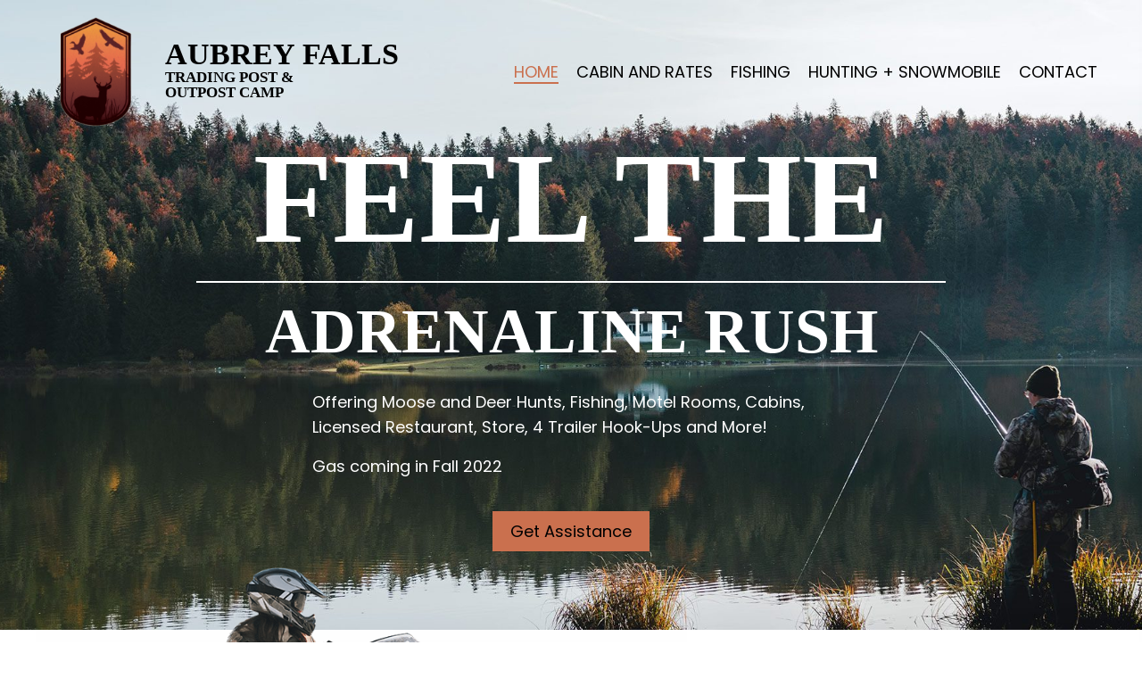

--- FILE ---
content_type: text/html; charset=UTF-8
request_url: https://aubreyfallstradingpost.ca/
body_size: 16065
content:
<!DOCTYPE html>
<html lang="en-US">
<head>
<meta charset="UTF-8" />
<meta name='viewport' content='width=device-width, initial-scale=1.0' />
<meta http-equiv='X-UA-Compatible' content='IE=edge' />
<link rel="profile" href="https://gmpg.org/xfn/11" />
<title>Hunting Trips - Aubrey Falls Trading Post & Outfitter Resort</title>
<meta name='robots' content='max-image-preview:large' />
	<style>img:is([sizes="auto" i], [sizes^="auto," i]) { contain-intrinsic-size: 3000px 1500px }</style>
	<link rel='dns-prefetch' href='//fonts.googleapis.com' />
<link href='https://fonts.gstatic.com' crossorigin rel='preconnect' />
<link rel="alternate" type="application/rss+xml" title="Aubrey Falls Trading Post &amp; Outfitter Resort &raquo; Feed" href="https://aubreyfallstradingpost.ca/feed/" />
<link rel="alternate" type="application/rss+xml" title="Aubrey Falls Trading Post &amp; Outfitter Resort &raquo; Comments Feed" href="https://aubreyfallstradingpost.ca/comments/feed/" />
<link rel="preload" href="https://aubreyfallstradingpost.ca/wp-content/plugins/bb-plugin/fonts/fontawesome/5.15.4/webfonts/fa-regular-400.woff2" as="font" type="font/woff2" crossorigin="anonymous">
<link rel="preload" href="https://aubreyfallstradingpost.ca/wp-content/plugins/bb-plugin/fonts/fontawesome/5.15.4/webfonts/fa-solid-900.woff2" as="font" type="font/woff2" crossorigin="anonymous">
<link rel="preload" href="https://aubreyfallstradingpost.ca/wp-content/plugins/bb-plugin/fonts/fontawesome/5.15.4/webfonts/fa-brands-400.woff2" as="font" type="font/woff2" crossorigin="anonymous">
		<style>
			.lazyload,
			.lazyloading {
				max-width: 100%;
			}
		</style>
		<script>
window._wpemojiSettings = {"baseUrl":"https:\/\/s.w.org\/images\/core\/emoji\/16.0.1\/72x72\/","ext":".png","svgUrl":"https:\/\/s.w.org\/images\/core\/emoji\/16.0.1\/svg\/","svgExt":".svg","source":{"concatemoji":"https:\/\/aubreyfallstradingpost.ca\/wp-includes\/js\/wp-emoji-release.min.js?ver=6.8.3"}};
/*! This file is auto-generated */
!function(s,n){var o,i,e;function c(e){try{var t={supportTests:e,timestamp:(new Date).valueOf()};sessionStorage.setItem(o,JSON.stringify(t))}catch(e){}}function p(e,t,n){e.clearRect(0,0,e.canvas.width,e.canvas.height),e.fillText(t,0,0);var t=new Uint32Array(e.getImageData(0,0,e.canvas.width,e.canvas.height).data),a=(e.clearRect(0,0,e.canvas.width,e.canvas.height),e.fillText(n,0,0),new Uint32Array(e.getImageData(0,0,e.canvas.width,e.canvas.height).data));return t.every(function(e,t){return e===a[t]})}function u(e,t){e.clearRect(0,0,e.canvas.width,e.canvas.height),e.fillText(t,0,0);for(var n=e.getImageData(16,16,1,1),a=0;a<n.data.length;a++)if(0!==n.data[a])return!1;return!0}function f(e,t,n,a){switch(t){case"flag":return n(e,"\ud83c\udff3\ufe0f\u200d\u26a7\ufe0f","\ud83c\udff3\ufe0f\u200b\u26a7\ufe0f")?!1:!n(e,"\ud83c\udde8\ud83c\uddf6","\ud83c\udde8\u200b\ud83c\uddf6")&&!n(e,"\ud83c\udff4\udb40\udc67\udb40\udc62\udb40\udc65\udb40\udc6e\udb40\udc67\udb40\udc7f","\ud83c\udff4\u200b\udb40\udc67\u200b\udb40\udc62\u200b\udb40\udc65\u200b\udb40\udc6e\u200b\udb40\udc67\u200b\udb40\udc7f");case"emoji":return!a(e,"\ud83e\udedf")}return!1}function g(e,t,n,a){var r="undefined"!=typeof WorkerGlobalScope&&self instanceof WorkerGlobalScope?new OffscreenCanvas(300,150):s.createElement("canvas"),o=r.getContext("2d",{willReadFrequently:!0}),i=(o.textBaseline="top",o.font="600 32px Arial",{});return e.forEach(function(e){i[e]=t(o,e,n,a)}),i}function t(e){var t=s.createElement("script");t.src=e,t.defer=!0,s.head.appendChild(t)}"undefined"!=typeof Promise&&(o="wpEmojiSettingsSupports",i=["flag","emoji"],n.supports={everything:!0,everythingExceptFlag:!0},e=new Promise(function(e){s.addEventListener("DOMContentLoaded",e,{once:!0})}),new Promise(function(t){var n=function(){try{var e=JSON.parse(sessionStorage.getItem(o));if("object"==typeof e&&"number"==typeof e.timestamp&&(new Date).valueOf()<e.timestamp+604800&&"object"==typeof e.supportTests)return e.supportTests}catch(e){}return null}();if(!n){if("undefined"!=typeof Worker&&"undefined"!=typeof OffscreenCanvas&&"undefined"!=typeof URL&&URL.createObjectURL&&"undefined"!=typeof Blob)try{var e="postMessage("+g.toString()+"("+[JSON.stringify(i),f.toString(),p.toString(),u.toString()].join(",")+"));",a=new Blob([e],{type:"text/javascript"}),r=new Worker(URL.createObjectURL(a),{name:"wpTestEmojiSupports"});return void(r.onmessage=function(e){c(n=e.data),r.terminate(),t(n)})}catch(e){}c(n=g(i,f,p,u))}t(n)}).then(function(e){for(var t in e)n.supports[t]=e[t],n.supports.everything=n.supports.everything&&n.supports[t],"flag"!==t&&(n.supports.everythingExceptFlag=n.supports.everythingExceptFlag&&n.supports[t]);n.supports.everythingExceptFlag=n.supports.everythingExceptFlag&&!n.supports.flag,n.DOMReady=!1,n.readyCallback=function(){n.DOMReady=!0}}).then(function(){return e}).then(function(){var e;n.supports.everything||(n.readyCallback(),(e=n.source||{}).concatemoji?t(e.concatemoji):e.wpemoji&&e.twemoji&&(t(e.twemoji),t(e.wpemoji)))}))}((window,document),window._wpemojiSettings);
</script>
<style id='wp-emoji-styles-inline-css'>

	img.wp-smiley, img.emoji {
		display: inline !important;
		border: none !important;
		box-shadow: none !important;
		height: 1em !important;
		width: 1em !important;
		margin: 0 0.07em !important;
		vertical-align: -0.1em !important;
		background: none !important;
		padding: 0 !important;
	}
</style>
<link rel='stylesheet' id='wp-block-library-css' href='https://aubreyfallstradingpost.ca/wp-includes/css/dist/block-library/style.min.css?ver=6.8.3' media='all' />
<style id='wp-block-library-theme-inline-css'>
.wp-block-audio :where(figcaption){color:#555;font-size:13px;text-align:center}.is-dark-theme .wp-block-audio :where(figcaption){color:#ffffffa6}.wp-block-audio{margin:0 0 1em}.wp-block-code{border:1px solid #ccc;border-radius:4px;font-family:Menlo,Consolas,monaco,monospace;padding:.8em 1em}.wp-block-embed :where(figcaption){color:#555;font-size:13px;text-align:center}.is-dark-theme .wp-block-embed :where(figcaption){color:#ffffffa6}.wp-block-embed{margin:0 0 1em}.blocks-gallery-caption{color:#555;font-size:13px;text-align:center}.is-dark-theme .blocks-gallery-caption{color:#ffffffa6}:root :where(.wp-block-image figcaption){color:#555;font-size:13px;text-align:center}.is-dark-theme :root :where(.wp-block-image figcaption){color:#ffffffa6}.wp-block-image{margin:0 0 1em}.wp-block-pullquote{border-bottom:4px solid;border-top:4px solid;color:currentColor;margin-bottom:1.75em}.wp-block-pullquote cite,.wp-block-pullquote footer,.wp-block-pullquote__citation{color:currentColor;font-size:.8125em;font-style:normal;text-transform:uppercase}.wp-block-quote{border-left:.25em solid;margin:0 0 1.75em;padding-left:1em}.wp-block-quote cite,.wp-block-quote footer{color:currentColor;font-size:.8125em;font-style:normal;position:relative}.wp-block-quote:where(.has-text-align-right){border-left:none;border-right:.25em solid;padding-left:0;padding-right:1em}.wp-block-quote:where(.has-text-align-center){border:none;padding-left:0}.wp-block-quote.is-large,.wp-block-quote.is-style-large,.wp-block-quote:where(.is-style-plain){border:none}.wp-block-search .wp-block-search__label{font-weight:700}.wp-block-search__button{border:1px solid #ccc;padding:.375em .625em}:where(.wp-block-group.has-background){padding:1.25em 2.375em}.wp-block-separator.has-css-opacity{opacity:.4}.wp-block-separator{border:none;border-bottom:2px solid;margin-left:auto;margin-right:auto}.wp-block-separator.has-alpha-channel-opacity{opacity:1}.wp-block-separator:not(.is-style-wide):not(.is-style-dots){width:100px}.wp-block-separator.has-background:not(.is-style-dots){border-bottom:none;height:1px}.wp-block-separator.has-background:not(.is-style-wide):not(.is-style-dots){height:2px}.wp-block-table{margin:0 0 1em}.wp-block-table td,.wp-block-table th{word-break:normal}.wp-block-table :where(figcaption){color:#555;font-size:13px;text-align:center}.is-dark-theme .wp-block-table :where(figcaption){color:#ffffffa6}.wp-block-video :where(figcaption){color:#555;font-size:13px;text-align:center}.is-dark-theme .wp-block-video :where(figcaption){color:#ffffffa6}.wp-block-video{margin:0 0 1em}:root :where(.wp-block-template-part.has-background){margin-bottom:0;margin-top:0;padding:1.25em 2.375em}
</style>
<style id='classic-theme-styles-inline-css'>
/*! This file is auto-generated */
.wp-block-button__link{color:#fff;background-color:#32373c;border-radius:9999px;box-shadow:none;text-decoration:none;padding:calc(.667em + 2px) calc(1.333em + 2px);font-size:1.125em}.wp-block-file__button{background:#32373c;color:#fff;text-decoration:none}
</style>
<style id='global-styles-inline-css'>
:root{--wp--preset--aspect-ratio--square: 1;--wp--preset--aspect-ratio--4-3: 4/3;--wp--preset--aspect-ratio--3-4: 3/4;--wp--preset--aspect-ratio--3-2: 3/2;--wp--preset--aspect-ratio--2-3: 2/3;--wp--preset--aspect-ratio--16-9: 16/9;--wp--preset--aspect-ratio--9-16: 9/16;--wp--preset--color--black: #000000;--wp--preset--color--cyan-bluish-gray: #abb8c3;--wp--preset--color--white: #ffffff;--wp--preset--color--pale-pink: #f78da7;--wp--preset--color--vivid-red: #cf2e2e;--wp--preset--color--luminous-vivid-orange: #ff6900;--wp--preset--color--luminous-vivid-amber: #fcb900;--wp--preset--color--light-green-cyan: #7bdcb5;--wp--preset--color--vivid-green-cyan: #00d084;--wp--preset--color--pale-cyan-blue: #8ed1fc;--wp--preset--color--vivid-cyan-blue: #0693e3;--wp--preset--color--vivid-purple: #9b51e0;--wp--preset--gradient--vivid-cyan-blue-to-vivid-purple: linear-gradient(135deg,rgba(6,147,227,1) 0%,rgb(155,81,224) 100%);--wp--preset--gradient--light-green-cyan-to-vivid-green-cyan: linear-gradient(135deg,rgb(122,220,180) 0%,rgb(0,208,130) 100%);--wp--preset--gradient--luminous-vivid-amber-to-luminous-vivid-orange: linear-gradient(135deg,rgba(252,185,0,1) 0%,rgba(255,105,0,1) 100%);--wp--preset--gradient--luminous-vivid-orange-to-vivid-red: linear-gradient(135deg,rgba(255,105,0,1) 0%,rgb(207,46,46) 100%);--wp--preset--gradient--very-light-gray-to-cyan-bluish-gray: linear-gradient(135deg,rgb(238,238,238) 0%,rgb(169,184,195) 100%);--wp--preset--gradient--cool-to-warm-spectrum: linear-gradient(135deg,rgb(74,234,220) 0%,rgb(151,120,209) 20%,rgb(207,42,186) 40%,rgb(238,44,130) 60%,rgb(251,105,98) 80%,rgb(254,248,76) 100%);--wp--preset--gradient--blush-light-purple: linear-gradient(135deg,rgb(255,206,236) 0%,rgb(152,150,240) 100%);--wp--preset--gradient--blush-bordeaux: linear-gradient(135deg,rgb(254,205,165) 0%,rgb(254,45,45) 50%,rgb(107,0,62) 100%);--wp--preset--gradient--luminous-dusk: linear-gradient(135deg,rgb(255,203,112) 0%,rgb(199,81,192) 50%,rgb(65,88,208) 100%);--wp--preset--gradient--pale-ocean: linear-gradient(135deg,rgb(255,245,203) 0%,rgb(182,227,212) 50%,rgb(51,167,181) 100%);--wp--preset--gradient--electric-grass: linear-gradient(135deg,rgb(202,248,128) 0%,rgb(113,206,126) 100%);--wp--preset--gradient--midnight: linear-gradient(135deg,rgb(2,3,129) 0%,rgb(40,116,252) 100%);--wp--preset--font-size--small: 13px;--wp--preset--font-size--medium: 20px;--wp--preset--font-size--large: 36px;--wp--preset--font-size--x-large: 42px;--wp--preset--spacing--20: 0.44rem;--wp--preset--spacing--30: 0.67rem;--wp--preset--spacing--40: 1rem;--wp--preset--spacing--50: 1.5rem;--wp--preset--spacing--60: 2.25rem;--wp--preset--spacing--70: 3.38rem;--wp--preset--spacing--80: 5.06rem;--wp--preset--shadow--natural: 6px 6px 9px rgba(0, 0, 0, 0.2);--wp--preset--shadow--deep: 12px 12px 50px rgba(0, 0, 0, 0.4);--wp--preset--shadow--sharp: 6px 6px 0px rgba(0, 0, 0, 0.2);--wp--preset--shadow--outlined: 6px 6px 0px -3px rgba(255, 255, 255, 1), 6px 6px rgba(0, 0, 0, 1);--wp--preset--shadow--crisp: 6px 6px 0px rgba(0, 0, 0, 1);}:where(.is-layout-flex){gap: 0.5em;}:where(.is-layout-grid){gap: 0.5em;}body .is-layout-flex{display: flex;}.is-layout-flex{flex-wrap: wrap;align-items: center;}.is-layout-flex > :is(*, div){margin: 0;}body .is-layout-grid{display: grid;}.is-layout-grid > :is(*, div){margin: 0;}:where(.wp-block-columns.is-layout-flex){gap: 2em;}:where(.wp-block-columns.is-layout-grid){gap: 2em;}:where(.wp-block-post-template.is-layout-flex){gap: 1.25em;}:where(.wp-block-post-template.is-layout-grid){gap: 1.25em;}.has-black-color{color: var(--wp--preset--color--black) !important;}.has-cyan-bluish-gray-color{color: var(--wp--preset--color--cyan-bluish-gray) !important;}.has-white-color{color: var(--wp--preset--color--white) !important;}.has-pale-pink-color{color: var(--wp--preset--color--pale-pink) !important;}.has-vivid-red-color{color: var(--wp--preset--color--vivid-red) !important;}.has-luminous-vivid-orange-color{color: var(--wp--preset--color--luminous-vivid-orange) !important;}.has-luminous-vivid-amber-color{color: var(--wp--preset--color--luminous-vivid-amber) !important;}.has-light-green-cyan-color{color: var(--wp--preset--color--light-green-cyan) !important;}.has-vivid-green-cyan-color{color: var(--wp--preset--color--vivid-green-cyan) !important;}.has-pale-cyan-blue-color{color: var(--wp--preset--color--pale-cyan-blue) !important;}.has-vivid-cyan-blue-color{color: var(--wp--preset--color--vivid-cyan-blue) !important;}.has-vivid-purple-color{color: var(--wp--preset--color--vivid-purple) !important;}.has-black-background-color{background-color: var(--wp--preset--color--black) !important;}.has-cyan-bluish-gray-background-color{background-color: var(--wp--preset--color--cyan-bluish-gray) !important;}.has-white-background-color{background-color: var(--wp--preset--color--white) !important;}.has-pale-pink-background-color{background-color: var(--wp--preset--color--pale-pink) !important;}.has-vivid-red-background-color{background-color: var(--wp--preset--color--vivid-red) !important;}.has-luminous-vivid-orange-background-color{background-color: var(--wp--preset--color--luminous-vivid-orange) !important;}.has-luminous-vivid-amber-background-color{background-color: var(--wp--preset--color--luminous-vivid-amber) !important;}.has-light-green-cyan-background-color{background-color: var(--wp--preset--color--light-green-cyan) !important;}.has-vivid-green-cyan-background-color{background-color: var(--wp--preset--color--vivid-green-cyan) !important;}.has-pale-cyan-blue-background-color{background-color: var(--wp--preset--color--pale-cyan-blue) !important;}.has-vivid-cyan-blue-background-color{background-color: var(--wp--preset--color--vivid-cyan-blue) !important;}.has-vivid-purple-background-color{background-color: var(--wp--preset--color--vivid-purple) !important;}.has-black-border-color{border-color: var(--wp--preset--color--black) !important;}.has-cyan-bluish-gray-border-color{border-color: var(--wp--preset--color--cyan-bluish-gray) !important;}.has-white-border-color{border-color: var(--wp--preset--color--white) !important;}.has-pale-pink-border-color{border-color: var(--wp--preset--color--pale-pink) !important;}.has-vivid-red-border-color{border-color: var(--wp--preset--color--vivid-red) !important;}.has-luminous-vivid-orange-border-color{border-color: var(--wp--preset--color--luminous-vivid-orange) !important;}.has-luminous-vivid-amber-border-color{border-color: var(--wp--preset--color--luminous-vivid-amber) !important;}.has-light-green-cyan-border-color{border-color: var(--wp--preset--color--light-green-cyan) !important;}.has-vivid-green-cyan-border-color{border-color: var(--wp--preset--color--vivid-green-cyan) !important;}.has-pale-cyan-blue-border-color{border-color: var(--wp--preset--color--pale-cyan-blue) !important;}.has-vivid-cyan-blue-border-color{border-color: var(--wp--preset--color--vivid-cyan-blue) !important;}.has-vivid-purple-border-color{border-color: var(--wp--preset--color--vivid-purple) !important;}.has-vivid-cyan-blue-to-vivid-purple-gradient-background{background: var(--wp--preset--gradient--vivid-cyan-blue-to-vivid-purple) !important;}.has-light-green-cyan-to-vivid-green-cyan-gradient-background{background: var(--wp--preset--gradient--light-green-cyan-to-vivid-green-cyan) !important;}.has-luminous-vivid-amber-to-luminous-vivid-orange-gradient-background{background: var(--wp--preset--gradient--luminous-vivid-amber-to-luminous-vivid-orange) !important;}.has-luminous-vivid-orange-to-vivid-red-gradient-background{background: var(--wp--preset--gradient--luminous-vivid-orange-to-vivid-red) !important;}.has-very-light-gray-to-cyan-bluish-gray-gradient-background{background: var(--wp--preset--gradient--very-light-gray-to-cyan-bluish-gray) !important;}.has-cool-to-warm-spectrum-gradient-background{background: var(--wp--preset--gradient--cool-to-warm-spectrum) !important;}.has-blush-light-purple-gradient-background{background: var(--wp--preset--gradient--blush-light-purple) !important;}.has-blush-bordeaux-gradient-background{background: var(--wp--preset--gradient--blush-bordeaux) !important;}.has-luminous-dusk-gradient-background{background: var(--wp--preset--gradient--luminous-dusk) !important;}.has-pale-ocean-gradient-background{background: var(--wp--preset--gradient--pale-ocean) !important;}.has-electric-grass-gradient-background{background: var(--wp--preset--gradient--electric-grass) !important;}.has-midnight-gradient-background{background: var(--wp--preset--gradient--midnight) !important;}.has-small-font-size{font-size: var(--wp--preset--font-size--small) !important;}.has-medium-font-size{font-size: var(--wp--preset--font-size--medium) !important;}.has-large-font-size{font-size: var(--wp--preset--font-size--large) !important;}.has-x-large-font-size{font-size: var(--wp--preset--font-size--x-large) !important;}
:where(.wp-block-post-template.is-layout-flex){gap: 1.25em;}:where(.wp-block-post-template.is-layout-grid){gap: 1.25em;}
:where(.wp-block-columns.is-layout-flex){gap: 2em;}:where(.wp-block-columns.is-layout-grid){gap: 2em;}
:root :where(.wp-block-pullquote){font-size: 1.5em;line-height: 1.6;}
</style>
<link rel='stylesheet' id='font-awesome-5-css' href='https://aubreyfallstradingpost.ca/wp-content/plugins/bb-plugin/fonts/fontawesome/5.15.4/css/all.min.css?ver=2.5.5.2' media='all' />
<link rel='stylesheet' id='fl-builder-layout-14-css' href='https://aubreyfallstradingpost.ca/wp-content/uploads/bb-plugin/cache/14-layout.css?ver=4bd1efbe657e07acc22054b78f50503d' media='all' />
<link rel='stylesheet' id='wp-components-css' href='https://aubreyfallstradingpost.ca/wp-includes/css/dist/components/style.min.css?ver=6.8.3' media='all' />
<link rel='stylesheet' id='godaddy-styles-css' href='https://aubreyfallstradingpost.ca/wp-content/mu-plugins/vendor/wpex/godaddy-launch/includes/Dependencies/GoDaddy/Styles/build/latest.css?ver=2.0.2' media='all' />
<link rel='stylesheet' id='uabb-animate-css' href='https://aubreyfallstradingpost.ca/wp-content/plugins/bb-ultimate-addon/modules/info-list/css/animate.css' media='all' />
<link rel='stylesheet' id='fl-builder-layout-bundle-bb4201c7ed7934f8821601fabcd111d1-css' href='https://aubreyfallstradingpost.ca/wp-content/uploads/bb-plugin/cache/bb4201c7ed7934f8821601fabcd111d1-layout-bundle.css?ver=2.5.5.2-1.4.2.2' media='all' />
<link rel='stylesheet' id='gd-core-css' href='https://aubreyfallstradingpost.ca/wp-content/plugins/pws-core/public/css/GD-cORe-public.css?ver=4.0.0' media='all' />
<link rel='stylesheet' id='jquery-magnificpopup-css' href='https://aubreyfallstradingpost.ca/wp-content/plugins/bb-plugin/css/jquery.magnificpopup.min.css?ver=2.5.5.2' media='all' />
<link rel='stylesheet' id='base-4-css' href='https://aubreyfallstradingpost.ca/wp-content/themes/bb-theme/css/base-4.min.css?ver=1.7.11' media='all' />
<link rel='stylesheet' id='fl-automator-skin-css' href='https://aubreyfallstradingpost.ca/wp-content/uploads/bb-theme/skin-62eabf2b7f4cb.css?ver=1.7.11' media='all' />
<link rel='stylesheet' id='pp-animate-css' href='https://aubreyfallstradingpost.ca/wp-content/plugins/bbpowerpack/assets/css/animate.min.css?ver=3.5.1' media='all' />
<link rel='stylesheet' id='fl-builder-google-fonts-6c9c07176b0a4ec7dbe40c49c84f04c2-css' href='//fonts.googleapis.com/css?family=Poppins%3A300%2C400%2C700%2C400&#038;ver=6.8.3' media='all' />
<script src="https://aubreyfallstradingpost.ca/wp-includes/js/jquery/jquery.min.js?ver=3.7.1" id="jquery-core-js"></script>
<script src="https://aubreyfallstradingpost.ca/wp-includes/js/jquery/jquery-migrate.min.js?ver=3.4.1" id="jquery-migrate-js"></script>
<script src="https://aubreyfallstradingpost.ca/wp-includes/js/imagesloaded.min.js?ver=6.8.3" id="imagesloaded-js"></script>
<script src="https://aubreyfallstradingpost.ca/wp-content/plugins/pws-core/public/js/GD-cORe-public.js?ver=4.0.0" id="gd-core-js"></script>
<script id="smush-lazy-load-js-before">
var smushLazyLoadOptions = {"autoResizingEnabled":false,"autoResizeOptions":{"precision":5,"skipAutoWidth":true}};
</script>
<script src="https://aubreyfallstradingpost.ca/wp-content/plugins/wp-smush-pro/app/assets/js/smush-lazy-load.min.js?ver=3.23.2" id="smush-lazy-load-js"></script>
<link rel="https://api.w.org/" href="https://aubreyfallstradingpost.ca/wp-json/" /><link rel="alternate" title="JSON" type="application/json" href="https://aubreyfallstradingpost.ca/wp-json/wp/v2/pages/14" /><link rel="EditURI" type="application/rsd+xml" title="RSD" href="https://aubreyfallstradingpost.ca/xmlrpc.php?rsd" />
<link rel="canonical" href="https://aubreyfallstradingpost.ca/" />
<link rel='shortlink' href='https://aubreyfallstradingpost.ca/' />
<link rel="alternate" title="oEmbed (JSON)" type="application/json+oembed" href="https://aubreyfallstradingpost.ca/wp-json/oembed/1.0/embed?url=https%3A%2F%2Faubreyfallstradingpost.ca%2F" />
<link rel="alternate" title="oEmbed (XML)" type="text/xml+oembed" href="https://aubreyfallstradingpost.ca/wp-json/oembed/1.0/embed?url=https%3A%2F%2Faubreyfallstradingpost.ca%2F&#038;format=xml" />
		<script>
			var bb_powerpack = {
				ajaxurl: 'https://aubreyfallstradingpost.ca/wp-admin/admin-ajax.php'
			};
		</script>
		<meta name="description" content="Aubrey Falls Trading Post &amp; Outfitter Resort is a hunting territory for Northern Ontario Black Bear or Great Canadian Moose. Learn more.">
		<script>
			document.documentElement.className = document.documentElement.className.replace('no-js', 'js');
		</script>
		<link rel="icon" href="https://aubreyfallstradingpost.ca/wp-content/uploads/2022/05/Fav-2.jpg" sizes="32x32" />
<link rel="icon" href="https://aubreyfallstradingpost.ca/wp-content/uploads/2022/05/Fav-2.jpg" sizes="192x192" />
<link rel="apple-touch-icon" href="https://aubreyfallstradingpost.ca/wp-content/uploads/2022/05/Fav-2.jpg" />
<meta name="msapplication-TileImage" content="https://aubreyfallstradingpost.ca/wp-content/uploads/2022/05/Fav-2.jpg" />
		<style id="wp-custom-css">
			/*---TYPOGRAPHY---*/
body p, 
.entry-content p, 
.entry-content ul li,  
.entry-content ul,  
.entry-content a, 
.pp-sub-heading p {

}
a:focus {
    outline: none;
}
.uabb-adv-accordion-button-label:focus, 
.uabb-adv-accordion-button-label:active, 
.uabb-adv-accordion-button:focus, 
.uabb-adv-accordion-button:active, 
.uabb-adv-accordion-icon-wrap:focus, 
.uabb-adv-accordion-icon-wrap:active,
.uabb-creative-menu-mobile-toggle.hamburger:focus {
	outline: none;
}

/*---HEADER----*/
/*--- Media queries? Y/N---*/


/*---NAVIGATION---*/
/*---Media queries? Y/N---*/
.uabb-creative-menu .menu.uabb-creative-menu-horizontal ul.sub-menu > li a span.uabb-menu-toggle {
    float: none;
}
.pp-advanced-menu .menu > li > a {
    display: inline-block;
}
/*---BUTTONS---*/
/*---  Media queries? Y/N---*/
a.button, 
span.fl-button-text, 
span.uabb-button-text.uabb-creative-button-text, 
.gform_button.button, 
a.fl-button {

}
/*---FOOTER----*/
/*---  Media queries? Y/N---*/
footer ul li a {
  display: inline-block;
}
/*  footer .fl-menu .menu > li {
    line-height: 0 !important;
} */
.foot-menu .menu a{
	margin: 0 15px;
}
.sicn i{
	position: relative;
    top: 1px;
}
#head-logo{
	position:relative;
	z-index:9;
}

#head-logo .infobox-left .uabb-imgicon-wrap,
#foot-logo .infobox-left .uabb-imgicon-wrap{
    margin-right: 15px;
}

#head-logo .uabb-infobox-left-right-wrap,
#foot-logo .uabb-infobox-left-right-wrap{
    max-width: 433px;
}
.logo-txt1{
	display:block;
}
.pos-sticky{
	position:sticky;
	top:50px;
}
div#head-logo .uabb-infobox-left-right-wrap a.uabb-infobox-module-link,
div#foot-logo .uabb-infobox-left-right-wrap a.uabb-infobox-module-link{
	width: 428px;
}
/*---BB MODULES---*/
/*---MODULE NAME
  Description of section
  Media queries? Y/N
---*/

/*--- PAGE SPECIFIC ----*/
/*---  PAGE NAME
  Description of section
  Media queries? Y/N
---*/
/*---LARGE SCREENS ONLY---*/
@media screen and (min-width: 769px){ 

}
@media screen and (max-width : 1900px) and (min-width : 1799px){

}
/*---LAPTOP SCREEN - 1366---*/
@media screen and (max-width : 1800px) and (min-width : 1025px){
.rowfulwdth > .fl-row-content-wrap {
    padding-right: 40px;
    padding-left: 40px;
}
		#hero-block > .fl-row-content-wrap {
    padding-top: 200px;
    padding-bottom: 60px;
}
}
@media screen and (max-width : 1600px) and (min-width : 1501px){
	#hero-block > .fl-row-content-wrap {
    padding-top: 180px;
    padding-bottom: 60px;
}
}
@media screen and (max-width : 1500px) and (min-width : 1401px){
	#hero-block > .fl-row-content-wrap {
    padding-top: 160px;
    padding-bottom: 60px;
}
		#nor-exp-tour > .fl-row-content-wrap {
    padding-bottom: 370px;
}
}
/*---1366 mode  ONLY---*/
@media screen and (max-width : 1400px) and (min-width : 1301px){
	#hero-block > .fl-row-content-wrap {
    padding-top: 150px;
    padding-bottom: 60px;
}
	#nor-exp-tour > .fl-row-content-wrap {
    padding-bottom: 370px;
}
}
/*---1280 mode  ONLY---*/
@media screen and (max-width : 1300px) and (min-width : 769px){
#hero-block > .fl-row-content-wrap {
    padding-top: 150px;
    padding-bottom: 60px;
}
	#nor-exp-tour > .fl-row-content-wrap {
    padding-bottom: 370px;
}
}
/*---TABLET SCREENS AND SMALLER----*/

@media screen and (max-width: 768px){
.fl-builder-content[data-overlay="1"]:not(.fl-theme-builder-header-sticky) {
 	position: relative;
}
.fl-col-small {
 	max-width: 100%;
}
.pp-advanced-menu .menu {
	margin-top: 5px !important;
}
.gform_wrapper input:not([type=radio]):not([type=checkbox]):not([type=image]):not([type=file]) {
    line-height: 1.2 !important;
    margin-bottom:0px !important;
} 
footer .uabb-info-list-content-wrapper .uabb-info-list-icon,
.cont1 .uabb-info-list-content-wrapper .uabb-info-list-icon {
    margin-bottom: 7px !important;
}
footer .fl-menu li {
    border: 0 !important;
} 
footer .fl-menu .menu > li {
    line-height: 2 !important;
} 
.uabb-creative-menu-mobile-toggle:focus {
    outline: none;
}
.off-canvas.menu-open .uabb-off-canvas-menu {
	padding-left: 30px;
	padding-right: 30px;
}
.uabb-creative-menu.off-canvas .menu > li > a{
	display:inline-block
}
	#nor-exp-tour > .fl-row-content-wrap{
	background-image:none!important;
	min-height:0;
		background-color:#92a38a;
}
#hero-block > .fl-row-content-wrap{
			background-image:none!important;
			background-color:#00413d;
	}
	header{
		position:relative!important;	
	}
		#head-logo .infobox-left .uabb-imgicon-wrap, #foot-logo .infobox-left .uabb-imgicon-wrap {
			margin-right: 10px;
	}
	#head-logo .uabb-infobox-title-prefix,
	#foot-logo .uabb-infobox-title-prefix{
		font-size:21px;
	}
#head-logo .uabb-infobox-title,
	#foot-logo .uabb-infobox-title{
			font-size:16px;
	}
	#head-logo .uabb-infobox-left-right-wrap{
		width:303px!important;
	}
	#foot-logo .uabb-infobox-left-right-wrap {
	margin:0 auto;
	max-width:303px!important;
}
div#head-logo .uabb-infobox-left-right-wrap a.uabb-infobox-module-link,
	div#foot-logo .uabb-infobox-left-right-wrap a.uabb-infobox-module-link{
    width: 290px!important;
}
	.pos-sticky{
	position:relative!important;
	top:0px;
}
}
/*---MOBILE SCREENS ONLY---*/
@media screen and (max-width: 480px){ 

	#list-col{
		width:100%!important;
	}

}


		</style>
		</head>
<body class="home wp-singular page-template-default page page-id-14 wp-theme-bb-theme fl-builder fl-theme-builder-header fl-theme-builder-header-header fl-theme-builder-footer fl-theme-builder-footer-footer fl-framework-base-4 fl-preset-default fl-full-width fl-scroll-to-top fl-search-active" itemscope="itemscope" itemtype="https://schema.org/WebPage">
<a aria-label="Skip to content" class="fl-screen-reader-text" href="#fl-main-content">Skip to content</a><div class="fl-page">
	<header class="fl-builder-content fl-builder-content-36 fl-builder-global-templates-locked" data-post-id="36" data-type="header" data-sticky="0" data-sticky-on="" data-sticky-breakpoint="medium" data-shrink="0" data-overlay="1" data-overlay-bg="transparent" data-shrink-image-height="50px" role="banner" itemscope="itemscope" itemtype="http://schema.org/WPHeader"><div class="fl-row fl-row-full-width fl-row-bg-none fl-node-gy0x9oteudhr" data-node="gy0x9oteudhr">
	<div class="fl-row-content-wrap">
		<div class="uabb-row-separator uabb-top-row-separator" >
</div>
						<div class="fl-row-content fl-row-fixed-width fl-node-content">
		
<div class="fl-col-group fl-node-mtqad794z2xe fl-col-group-equal-height fl-col-group-align-center fl-col-group-custom-width" data-node="mtqad794z2xe">
			<div id="head1" class="fl-col fl-node-om79r4ufcykj fl-col-small" data-node="om79r4ufcykj">
	<div class="fl-col-content fl-node-content">
	<div id="head-logo" class="fl-module fl-module-info-box fl-node-ithxecga5lyv" data-node="ithxecga5lyv">
	<div class="fl-module-content fl-node-content">
		<div class="uabb-module-content uabb-infobox infobox-left infobox-has-photo infobox-photo-left-title ">
	<div class="uabb-infobox-left-right-wrap">
	<a href="https://aubreyfallstradingpost.ca" target="_self"  class="uabb-infobox-module-link" aria-label="Go to https://aubreyfallstradingpost.ca"></a><div class="uabb-infobox-content">
			<div class="left-title-image"><div class="uabb-module-content uabb-imgicon-wrap">		
					<div class="uabb-image
		 uabb-image-crop-simple		" itemscope itemtype="https://schema.org/ImageObject">
			<div class="uabb-image-content">
				<img decoding="async" width="130" height="129" class="uabb-photo-img wp-image-209 size-full lazyload" data-src="https://aubreyfallstradingpost.ca/wp-content/uploads/2022/05/logo-1.png" alt="Aubrey Falls Trading Post &amp; Outfitter Resort" title="Aubrey Falls Trading Post &amp; Outfitter Resort" itemprop="image" src="[data-uri]" style="--smush-placeholder-width: 130px; --smush-placeholder-aspect-ratio: 130/129;" />
			</div>
		</div>

		</div><div class='uabb-infobox-title-wrap'><div class="uabb-infobox-title-prefix">Aubrey Falls</div><div class="uabb-infobox-title"><span class="logo-txt1">Trading Post & </span><span class="logo-txt1">Outpost Camp</span></div></div></div>		</div>	</div>
</div>
	</div>
</div>
	</div>
</div>
			<div id="head2" class="fl-col fl-node-7pn48ir2wj5u" data-node="7pn48ir2wj5u">
	<div class="fl-col-content fl-node-content">
	<div class="fl-module fl-module-uabb-advanced-menu fl-node-qocz0vr4aej9" data-node="qocz0vr4aej9">
	<div class="fl-module-content fl-node-content">
			<div class="uabb-creative-menu
	 uabb-creative-menu-accordion-collapse	uabb-menu-default">
		<div class="uabb-creative-menu-mobile-toggle-container"><div class="uabb-creative-menu-mobile-toggle hamburger" tabindex="0"><div class="uabb-svg-container"><svg version="1.1" class="hamburger-menu" xmlns="https://www.w3.org/2000/svg" xmlns:xlink="https://www.w3.org/1999/xlink" viewBox="0 0 50 50">
<rect class="uabb-hamburger-menu-top" width="50" height="10"/>
<rect class="uabb-hamburger-menu-middle" y="20" width="50" height="10"/>
<rect class="uabb-hamburger-menu-bottom" y="40" width="50" height="10"/>
</svg>
</div></div></div>			<div class="uabb-clear"></div>
					<ul id="menu-main" class="menu uabb-creative-menu-horizontal uabb-toggle-none"><li id="menu-item-15" class="menu-item menu-item-type-post_type menu-item-object-page menu-item-home current-menu-item page_item page-item-14 current_page_item uabb-creative-menu uabb-cm-style"><a href="https://aubreyfallstradingpost.ca/"><span class="menu-item-text">Home</span></a></li>
<li id="menu-item-17" class="menu-item menu-item-type-post_type menu-item-object-page uabb-creative-menu uabb-cm-style"><a href="https://aubreyfallstradingpost.ca/cabin-and-rates/"><span class="menu-item-text">Cabin and Rates</span></a></li>
<li id="menu-item-19" class="menu-item menu-item-type-post_type menu-item-object-page uabb-creative-menu uabb-cm-style"><a href="https://aubreyfallstradingpost.ca/fishing/"><span class="menu-item-text">Fishing</span></a></li>
<li id="menu-item-21" class="menu-item menu-item-type-post_type menu-item-object-page uabb-creative-menu uabb-cm-style"><a href="https://aubreyfallstradingpost.ca/hunting-snowmobile/"><span class="menu-item-text">Hunting + Snowmobile</span></a></li>
<li id="menu-item-23" class="menu-item menu-item-type-post_type menu-item-object-page uabb-creative-menu uabb-cm-style"><a href="https://aubreyfallstradingpost.ca/contact/"><span class="menu-item-text">Contact</span></a></li>
</ul>	</div>

	<div class="uabb-creative-menu-mobile-toggle-container"><div class="uabb-creative-menu-mobile-toggle hamburger" tabindex="0"><div class="uabb-svg-container"><svg version="1.1" class="hamburger-menu" xmlns="https://www.w3.org/2000/svg" xmlns:xlink="https://www.w3.org/1999/xlink" viewBox="0 0 50 50">
<rect class="uabb-hamburger-menu-top" width="50" height="10"/>
<rect class="uabb-hamburger-menu-middle" y="20" width="50" height="10"/>
<rect class="uabb-hamburger-menu-bottom" y="40" width="50" height="10"/>
</svg>
</div></div></div>			<div class="uabb-creative-menu
			 uabb-creative-menu-accordion-collapse			off-canvas">
				<div class="uabb-clear"></div>
				<div class="uabb-off-canvas-menu uabb-menu-right"> <div class="uabb-menu-close-btn">×</div>						<ul id="menu-main-1" class="menu uabb-creative-menu-horizontal uabb-toggle-none"><li id="menu-item-15" class="menu-item menu-item-type-post_type menu-item-object-page menu-item-home current-menu-item page_item page-item-14 current_page_item uabb-creative-menu uabb-cm-style"><a href="https://aubreyfallstradingpost.ca/"><span class="menu-item-text">Home</span></a></li>
<li id="menu-item-17" class="menu-item menu-item-type-post_type menu-item-object-page uabb-creative-menu uabb-cm-style"><a href="https://aubreyfallstradingpost.ca/cabin-and-rates/"><span class="menu-item-text">Cabin and Rates</span></a></li>
<li id="menu-item-19" class="menu-item menu-item-type-post_type menu-item-object-page uabb-creative-menu uabb-cm-style"><a href="https://aubreyfallstradingpost.ca/fishing/"><span class="menu-item-text">Fishing</span></a></li>
<li id="menu-item-21" class="menu-item menu-item-type-post_type menu-item-object-page uabb-creative-menu uabb-cm-style"><a href="https://aubreyfallstradingpost.ca/hunting-snowmobile/"><span class="menu-item-text">Hunting + Snowmobile</span></a></li>
<li id="menu-item-23" class="menu-item menu-item-type-post_type menu-item-object-page uabb-creative-menu uabb-cm-style"><a href="https://aubreyfallstradingpost.ca/contact/"><span class="menu-item-text">Contact</span></a></li>
</ul>				</div>
			</div>
				</div>
</div>
	</div>
</div>
	</div>
		</div>
	</div>
</div>
</header><div class="uabb-js-breakpoint" style="display: none;"></div>	<div id="fl-main-content" class="fl-page-content" itemprop="mainContentOfPage" role="main">

		
<div class="fl-content-full container">
	<div class="row">
		<div class="fl-content col-md-12">
			<article class="fl-post post-14 page type-page status-publish hentry" id="fl-post-14" itemscope="itemscope" itemtype="https://schema.org/CreativeWork">

			<div class="fl-post-content clearfix" itemprop="text">
		<div class="fl-builder-content fl-builder-content-14 fl-builder-content-primary fl-builder-global-templates-locked" data-post-id="14"><div class="fl-row fl-row-full-width fl-row-bg-none fl-node-b0svhozknd18 fl-visible-mobile" data-node="b0svhozknd18">
	<div class="fl-row-content-wrap">
		<div class="uabb-row-separator uabb-top-row-separator" >
</div>
						<div class="fl-row-content fl-row-fixed-width fl-node-content">
		
<div class="fl-col-group fl-node-7kvcs81o9e25" data-node="7kvcs81o9e25">
			<div class="fl-col fl-node-b1zx8qfust3n" data-node="b1zx8qfust3n">
	<div class="fl-col-content fl-node-content">
	<div class="fl-module fl-module-pp-image fl-node-p5zeladn2rt7" data-node="p5zeladn2rt7">
	<div class="fl-module-content fl-node-content">
		<div class="pp-photo-container">
	<div class="pp-photo pp-photo-align-center pp-photo-align-responsive-default" itemscope itemtype="http://schema.org/ImageObject">
		<div class="pp-photo-content">
			<div class="pp-photo-content-inner">
									<img fetchpriority="high" decoding="async" class="pp-photo-img wp-image-127 size-full no-lazyload" src="https://aubreyfallstradingpost.ca/wp-content/uploads/2022/05/hero-resp.jpg" alt="Aubrey Falls Trading Post &amp; Outfitter Resort" itemprop="image" height="349" width="768" srcset="https://aubreyfallstradingpost.ca/wp-content/uploads/2022/05/hero-resp.jpg 768w, https://aubreyfallstradingpost.ca/wp-content/uploads/2022/05/hero-resp-300x136.jpg 300w" sizes="(max-width: 768px) 100vw, 768px" title="Aubrey Falls Trading Post &amp; Outfitter Resort"  />
					<div class="pp-overlay-bg"></div>
												</div>
					</div>
	</div>
</div>
	</div>
</div>
	</div>
</div>
	</div>
		</div>
	</div>
</div>
<div id="hero-block" class="fl-row fl-row-full-width fl-row-bg-photo fl-node-b4coshjgvmkn" data-node="b4coshjgvmkn">
	<div class="fl-row-content-wrap">
		<div class="uabb-row-separator uabb-top-row-separator" >
</div>
						<div class="fl-row-content fl-row-fixed-width fl-node-content">
		
<div class="fl-col-group fl-node-1wk6x2d053rh" data-node="1wk6x2d053rh">
			<div class="fl-col fl-node-yld982mzakfv" data-node="yld982mzakfv">
	<div class="fl-col-content fl-node-content">
	<div class="fl-module fl-module-info-box fl-node-fbiycdesmp3r" data-node="fbiycdesmp3r">
	<div class="fl-module-content fl-node-content">
		<div class="uabb-module-content uabb-infobox infobox-center infobox-responsive-center ">
	<div class="uabb-infobox-left-right-wrap">
	<div class="uabb-infobox-content">
			<div class='uabb-infobox-title-wrap'><div class="uabb-infobox-title-prefix">Feel the </div></div>		</div>	</div>
</div>
	</div>
</div>
<div class="fl-module fl-module-separator fl-node-3sm2lvb7jhqu" data-node="3sm2lvb7jhqu">
	<div class="fl-module-content fl-node-content">
		<div class="fl-separator"></div>
	</div>
</div>
<div class="fl-module fl-module-info-box fl-node-9z4hdwf3mpqg" data-node="9z4hdwf3mpqg">
	<div class="fl-module-content fl-node-content">
		<div class="uabb-module-content uabb-infobox infobox-center infobox-responsive-center ">
	<div class="uabb-infobox-left-right-wrap">
	<div class="uabb-infobox-content">
			<div class='uabb-infobox-title-wrap'><div class="uabb-infobox-title">Adrenaline Rush</div></div>		</div>	</div>
</div>
	</div>
</div>
	</div>
</div>
	</div>

<div class="fl-col-group fl-node-mp8j15w4qie2 fl-col-group-custom-width" data-node="mp8j15w4qie2">
			<div class="fl-col fl-node-x7y65eigl3uw fl-col-small fl-visible-desktop-medium" data-node="x7y65eigl3uw">
	<div class="fl-col-content fl-node-content">
		</div>
</div>
			<div class="fl-col fl-node-ajp4ltys6o8b fl-col-small" data-node="ajp4ltys6o8b">
	<div class="fl-col-content fl-node-content">
	<div class="fl-module fl-module-rich-text fl-node-s2mlqpc5v4n7" data-node="s2mlqpc5v4n7">
	<div class="fl-module-content fl-node-content">
		<div class="fl-rich-text">
	<p>Offering Moose and Deer Hunts, Fishing, Motel Rooms, Cabins, Licensed Restaurant, Store, 4 Trailer Hook-Ups and More!</p>
<p>Gas coming in Fall 2022</p>
</div>
	</div>
</div>
	</div>
</div>
			<div class="fl-col fl-node-0kyfwgdu1bvj fl-col-small fl-visible-desktop-medium" data-node="0kyfwgdu1bvj">
	<div class="fl-col-content fl-node-content">
		</div>
</div>
	</div>

<div class="fl-col-group fl-node-b501sj6dmuvk" data-node="b501sj6dmuvk">
			<div class="fl-col fl-node-u8kzlx02n4r1" data-node="u8kzlx02n4r1">
	<div class="fl-col-content fl-node-content">
	<div class="fl-module fl-module-pp-smart-button fl-node-ys3xpi5fc2o7" data-node="ys3xpi5fc2o7">
	<div class="fl-module-content fl-node-content">
		<div class="pp-button-wrap pp-button-width-auto">
	<a href="/contact/" target="_self" class="pp-button" role="button" aria-label="Get Assistance">
						<span class="pp-button-text">Get Assistance</span>
					</a>
</div>
	</div>
</div>
	</div>
</div>
	</div>
		</div>
	</div>
</div>
<div class="fl-row fl-row-full-width fl-row-bg-none fl-node-5l9gscmeko1w" data-node="5l9gscmeko1w">
	<div class="fl-row-content-wrap">
		<div class="uabb-row-separator uabb-top-row-separator" >
</div>
						<div class="fl-row-content fl-row-fixed-width fl-node-content">
		
<div class="fl-col-group fl-node-wys5m3vdueqr fl-col-group-equal-height fl-col-group-align-center fl-col-group-custom-width fl-col-group-responsive-reversed" data-node="wys5m3vdueqr">
			<div class="fl-col fl-node-w7gkdetzmoyn fl-col-small" data-node="w7gkdetzmoyn">
	<div class="fl-col-content fl-node-content">
	<div class="fl-module fl-module-pp-image fl-node-n7e8gkmhpv65 fl-visible-desktop-medium" data-node="n7e8gkmhpv65">
	<div class="fl-module-content fl-node-content">
		<div class="pp-photo-container">
	<div class="pp-photo pp-photo-align-left pp-photo-align-responsive-default" itemscope itemtype="http://schema.org/ImageObject">
		<div class="pp-photo-content">
			<div class="pp-photo-content-inner">
									<img decoding="async" class="pp-photo-img wp-image-54 size-full no-lazyload" src="https://aubreyfallstradingpost.ca/wp-content/uploads/2022/05/1.png" alt="Aubrey Falls Trading Post &amp; Outfitter Resort" itemprop="image" height="707" width="880" srcset="https://aubreyfallstradingpost.ca/wp-content/uploads/2022/05/1.png 880w, https://aubreyfallstradingpost.ca/wp-content/uploads/2022/05/1-300x241.png 300w, https://aubreyfallstradingpost.ca/wp-content/uploads/2022/05/1-768x617.png 768w" sizes="(max-width: 880px) 100vw, 880px" title="1Aubrey Falls Trading Post &amp; Outfitter Resort"  />
					<div class="pp-overlay-bg"></div>
												</div>
					</div>
	</div>
</div>
	</div>
</div>
<div class="fl-module fl-module-pp-image fl-node-au20cjr7tihy fl-visible-mobile" data-node="au20cjr7tihy">
	<div class="fl-module-content fl-node-content">
		<div class="pp-photo-container">
	<div class="pp-photo pp-photo-align-left pp-photo-align-responsive-center" itemscope itemtype="http://schema.org/ImageObject">
		<div class="pp-photo-content">
			<div class="pp-photo-content-inner">
									<img decoding="async" class="pp-photo-img wp-image-143 size-full no-lazyload" src="https://aubreyfallstradingpost.ca/wp-content/uploads/2022/05/h1-respon.png" alt="Aubrey Falls Trading Post &amp; Outfitter Resort" itemprop="image" height="560" width="652" srcset="https://aubreyfallstradingpost.ca/wp-content/uploads/2022/05/h1-respon.png 652w, https://aubreyfallstradingpost.ca/wp-content/uploads/2022/05/h1-respon-300x258.png 300w" sizes="(max-width: 652px) 100vw, 652px" title="Aubrey Falls Trading Post &amp; Outfitter Resort"  />
					<div class="pp-overlay-bg"></div>
												</div>
					</div>
	</div>
</div>
	</div>
</div>
	</div>
</div>
			<div class="fl-col fl-node-r1banp0gk45q fl-col-small" data-node="r1banp0gk45q">
	<div class="fl-col-content fl-node-content">
	<div class="fl-module fl-module-pp-heading fl-node-yfdpzrh9x5l6" data-node="yfdpzrh9x5l6">
	<div class="fl-module-content fl-node-content">
		<div class="pp-heading-content">
	<div class="pp-heading  pp-left pp-dual-heading">
		
		<h1 class="heading-title">

			
			<span class="title-text pp-primary-title">Exciting Recreational Resort with Fishing Supplies in</span>

											<span class="title-text pp-secondary-title">Northern Ontario</span>
			
			
		</h1>

		
	</div>

			<div class="pp-sub-heading">
			<p>Opening Mid-June 2022, new owners gas bar opening late 2022 recreation campground focus on hunting, fishing, snowmobile, and lodging. Aubrey Falls Trading Post snowmobile trail F is in our backyard.</p>		</div>
	
	</div>
	</div>
</div>
	</div>
</div>
	</div>
		</div>
	</div>
</div>
<div id="nor-exp-tour" class="fl-row fl-row-full-width fl-row-bg-photo fl-node-c4gj1v7lasqn" data-node="c4gj1v7lasqn">
	<div class="fl-row-content-wrap">
		<div class="uabb-row-separator uabb-top-row-separator" >
</div>
						<div class="fl-row-content fl-row-fixed-width fl-node-content">
		
<div class="fl-col-group fl-node-5vdkclxjbuah fl-col-group-custom-width" data-node="5vdkclxjbuah">
			<div class="fl-col fl-node-l8p2nzas1fuk" data-node="l8p2nzas1fuk">
	<div class="fl-col-content fl-node-content">
	<div class="fl-module fl-module-pp-heading fl-node-914yfku30j6z" data-node="914yfku30j6z">
	<div class="fl-module-content fl-node-content">
		<div class="pp-heading-content">
	<div class="pp-heading  pp-center">
		
		<h2 class="heading-title">

			
			<span class="title-text pp-primary-title">Northern Experience Tour</span>

			
			
		</h2>

		
	</div>

	
	</div>
	</div>
</div>
	</div>
</div>
	</div>

<div class="fl-col-group fl-node-1wu2g37vz8jm fl-col-group-equal-height fl-col-group-align-top fl-col-group-custom-width" data-node="1wu2g37vz8jm">
			<div class="fl-col fl-node-1gnf6mde79t2 fl-col-small" data-node="1gnf6mde79t2">
	<div class="fl-col-content fl-node-content">
	<div class="fl-module fl-module-rich-text fl-node-7npm8bq23goy" data-node="7npm8bq23goy">
	<div class="fl-module-content fl-node-content">
		<div class="fl-rich-text">
	<p>Your adventure begins with us. Connecting you to the northern experience tour. Situated in the heart of the Mississagi Valley, located on beautifully groomed snowmobile trails. Surrounded by several lakes for the avid ice fishing angler. Open all seasons.</p>
</div>
	</div>
</div>
	</div>
</div>
			<div class="fl-col fl-node-ulmvkp8scxj5 fl-col-small" data-node="ulmvkp8scxj5">
	<div class="fl-col-content fl-node-content">
	<div class="fl-module fl-module-rich-text fl-node-7t29gmwjyur4" data-node="7t29gmwjyur4">
	<div class="fl-module-content fl-node-content">
		<div class="fl-rich-text">
	<p>Excellent hunt territory, whether it's Northern Ontario Deer or Great Canadian Moose, located less than 2 hours northeast of Sault Ste. Marie &amp; 1.5 hours south Chapleau. GPS. N 46 51 1.141 w 83 19 26.011.</p>
</div>
	</div>
</div>
	</div>
</div>
	</div>

<div class="fl-col-group fl-node-9lon6g0hwe7u" data-node="9lon6g0hwe7u">
			<div class="fl-col fl-node-9tx46vwqk2ym" data-node="9tx46vwqk2ym">
	<div class="fl-col-content fl-node-content">
	<div class="fl-module fl-module-pp-smart-button fl-node-9ut1ocmpgd8f" data-node="9ut1ocmpgd8f">
	<div class="fl-module-content fl-node-content">
		<div class="pp-button-wrap pp-button-width-auto">
	<a href="/cabin-and-rates/" target="_self" class="pp-button" role="button" aria-label="View Cabin & Rates">
						<span class="pp-button-text">View Cabin & Rates</span>
					</a>
</div>
	</div>
</div>
	</div>
</div>
	</div>

<div class="fl-col-group fl-node-6ea2ts4vq39x" data-node="6ea2ts4vq39x">
			<div class="fl-col fl-node-v9swxu6qdnf2" data-node="v9swxu6qdnf2">
	<div class="fl-col-content fl-node-content">
	<div class="fl-module fl-module-pp-image fl-node-5ukvebc1fpy2 fl-visible-mobile" data-node="5ukvebc1fpy2">
	<div class="fl-module-content fl-node-content">
		<div class="pp-photo-container">
	<div class="pp-photo pp-photo-align-left pp-photo-align-responsive-default" itemscope itemtype="http://schema.org/ImageObject">
		<div class="pp-photo-content">
			<div class="pp-photo-content-inner">
									<img decoding="async" class="pp-photo-img wp-image-73 size-full no-lazyload" src="https://aubreyfallstradingpost.ca/wp-content/uploads/2022/05/nor-exp-resp.jpg" alt="Aubrey Falls Trading Post &amp; Outfitter Resort" itemprop="image" height="302" width="768" srcset="https://aubreyfallstradingpost.ca/wp-content/uploads/2022/05/nor-exp-resp.jpg 768w, https://aubreyfallstradingpost.ca/wp-content/uploads/2022/05/nor-exp-resp-300x118.jpg 300w" sizes="(max-width: 768px) 100vw, 768px" title="Aubrey Falls Trading Post &amp; Outfitter Resort"  />
					<div class="pp-overlay-bg"></div>
												</div>
					</div>
	</div>
</div>
	</div>
</div>
	</div>
</div>
	</div>
		</div>
	</div>
</div>
<div class="fl-row fl-row-full-width fl-row-bg-none fl-node-l0tcn2j583y9" data-node="l0tcn2j583y9">
	<div class="fl-row-content-wrap">
		<div class="uabb-row-separator uabb-top-row-separator" >
</div>
						<div class="fl-row-content fl-row-fixed-width fl-node-content">
		
<div class="fl-col-group fl-node-sfu6l5v73n0q" data-node="sfu6l5v73n0q">
			<div class="fl-col fl-node-hrfylc730nam" data-node="hrfylc730nam">
	<div class="fl-col-content fl-node-content">
	<div class="fl-module fl-module-pp-heading fl-node-dypqnabgiser" data-node="dypqnabgiser">
	<div class="fl-module-content fl-node-content">
		<div class="pp-heading-content">
	<div class="pp-heading  pp-center">
		
		<h2 class="heading-title">

			
			<span class="title-text pp-primary-title">What to Expect</span>

			
			
		</h2>

		
	</div>

	
	</div>
	</div>
</div>
	</div>
</div>
	</div>

<div class="fl-col-group fl-node-pox18a4l5vuh fl-col-group-equal-height fl-col-group-align-top fl-col-group-custom-width" data-node="pox18a4l5vuh">
			<div id="list-col" class="fl-col fl-node-3nqgrk0e6a4d fl-col-small" data-node="3nqgrk0e6a4d">
	<div class="fl-col-content fl-node-content">
	<div class="fl-module fl-module-pp-iconlist fl-node-vl4p6rnjzt5a list-items" data-node="vl4p6rnjzt5a">
	<div class="fl-module-content fl-node-content">
		
<div class="pp-icon-list pp-user-agent-">
	<ul class="pp-icon-list-items pp-list-type-icon">
	
		
			<li class="pp-icon-list-item pp-icon-list-item-0">
				<span class="pp-list-item-icon far fa-check-circle"></span>
				<span class="pp-list-item-text">Cabins - motel rooms with fishing & camping supplies</span>
			</li>

		
		</ul>
</div>
	</div>
</div>
	</div>
</div>
			<div id="list-col" class="fl-col fl-node-khq63bzjaouc fl-col-small" data-node="khq63bzjaouc">
	<div class="fl-col-content fl-node-content">
	<div class="fl-module fl-module-pp-iconlist fl-node-z4sbghvfejct list-items" data-node="z4sbghvfejct">
	<div class="fl-module-content fl-node-content">
		
<div class="pp-icon-list pp-user-agent-">
	<ul class="pp-icon-list-items pp-list-type-icon">
	
		
			<li class="pp-icon-list-item pp-icon-list-item-0">
				<span class="pp-list-item-icon far fa-check-circle"></span>
				<span class="pp-list-item-text">Licensed restaurant LLBO Fall 2022</span>
			</li>

		
		</ul>
</div>
	</div>
</div>
	</div>
</div>
			<div id="list-col" class="fl-col fl-node-5fckagztisry fl-col-small" data-node="5fckagztisry">
	<div class="fl-col-content fl-node-content">
	<div class="fl-module fl-module-pp-iconlist fl-node-ov0unatg415f list-items" data-node="ov0unatg415f">
	<div class="fl-module-content fl-node-content">
		
<div class="pp-icon-list pp-user-agent-">
	<ul class="pp-icon-list-items pp-list-type-icon">
	
		
			<li class="pp-icon-list-item pp-icon-list-item-0">
				<span class="pp-list-item-icon far fa-check-circle"></span>
				<span class="pp-list-item-text">Moose & deer hunts</span>
			</li>

		
		</ul>
</div>
	</div>
</div>
	</div>
</div>
			<div id="list-col" class="fl-col fl-node-o2fy8a7q3ned fl-col-small" data-node="o2fy8a7q3ned">
	<div class="fl-col-content fl-node-content">
	<div class="fl-module fl-module-pp-iconlist fl-node-svy5fmu86bh4 list-items" data-node="svy5fmu86bh4">
	<div class="fl-module-content fl-node-content">
		
<div class="pp-icon-list pp-user-agent-">
	<ul class="pp-icon-list-items pp-list-type-icon">
	
		
			<li class="pp-icon-list-item pp-icon-list-item-0">
				<span class="pp-list-item-icon far fa-check-circle"></span>
				<span class="pp-list-item-text">Convenience store - gift shop</span>
			</li>

		
		</ul>
</div>
	</div>
</div>
	</div>
</div>
	</div>

<div class="fl-col-group fl-node-jmdcpuqwbsxk fl-col-group-equal-height fl-col-group-align-center fl-col-group-custom-width" data-node="jmdcpuqwbsxk">
			<div class="fl-col fl-node-h2m9aqv75jue fl-col-small" data-node="h2m9aqv75jue">
	<div class="fl-col-content fl-node-content">
	<div class="fl-module fl-module-pp-image fl-node-aywc0g36ioxl" data-node="aywc0g36ioxl">
	<div class="fl-module-content fl-node-content">
		<div class="pp-photo-container">
	<div class="pp-photo pp-photo-align-center pp-photo-align-responsive-center" itemscope itemtype="http://schema.org/ImageObject">
		<div class="pp-photo-content">
			<div class="pp-photo-content-inner">
									<img decoding="async" class="pp-photo-img wp-image-139 size-full no-lazyload" src="https://aubreyfallstradingpost.ca/wp-content/uploads/2022/05/1.jpg" alt="Aubrey Falls Trading Post &amp; Outfitter Resort" itemprop="image" height="246" width="492" srcset="https://aubreyfallstradingpost.ca/wp-content/uploads/2022/05/1.jpg 492w, https://aubreyfallstradingpost.ca/wp-content/uploads/2022/05/1-300x150.jpg 300w" sizes="(max-width: 492px) 100vw, 492px" title="Aubrey Falls Trading Post &amp; Outfitter Resort"  />
					<div class="pp-overlay-bg"></div>
												</div>
					</div>
	</div>
</div>
	</div>
</div>
	</div>
</div>
			<div class="fl-col fl-node-j0gqm3vba2rw" data-node="j0gqm3vba2rw">
	<div class="fl-col-content fl-node-content">
	<div class="fl-module fl-module-pp-image fl-node-gay07vrwin8z" data-node="gay07vrwin8z">
	<div class="fl-module-content fl-node-content">
		<div class="pp-photo-container">
	<div class="pp-photo pp-photo-align-center pp-photo-align-responsive-center" itemscope itemtype="http://schema.org/ImageObject">
		<div class="pp-photo-content">
			<div class="pp-photo-content-inner">
									<img decoding="async" class="pp-photo-img wp-image-140 size-full no-lazyload" src="https://aubreyfallstradingpost.ca/wp-content/uploads/2022/05/2.jpg" alt="Aubrey Falls Trading Post &amp; Outfitter Resort" itemprop="image" height="246" width="722" srcset="https://aubreyfallstradingpost.ca/wp-content/uploads/2022/05/2.jpg 722w, https://aubreyfallstradingpost.ca/wp-content/uploads/2022/05/2-300x102.jpg 300w" sizes="(max-width: 722px) 100vw, 722px" title="Aubrey Falls Trading Post &amp; Outfitter Resort"  />
					<div class="pp-overlay-bg"></div>
												</div>
					</div>
	</div>
</div>
	</div>
</div>
	</div>
</div>
	</div>

<div class="fl-col-group fl-node-gxfcuy89btv3 fl-col-group-custom-width" data-node="gxfcuy89btv3">
			<div class="fl-col fl-node-d2xjc10mbvy3" data-node="d2xjc10mbvy3">
	<div class="fl-col-content fl-node-content">
	<div class="fl-module fl-module-pp-image fl-node-mwo0tjku2i7x" data-node="mwo0tjku2i7x">
	<div class="fl-module-content fl-node-content">
		<div class="pp-photo-container">
	<div class="pp-photo pp-photo-align-center pp-photo-align-responsive-center" itemscope itemtype="http://schema.org/ImageObject">
		<div class="pp-photo-content">
			<div class="pp-photo-content-inner">
									<img decoding="async" class="pp-photo-img wp-image-138 size-full no-lazyload" src="https://aubreyfallstradingpost.ca/wp-content/uploads/2022/05/BG-2.jpg" alt="Aubrey Falls Trading Post &amp; Outfitter Resort" itemprop="image" height="190" width="1251" srcset="https://aubreyfallstradingpost.ca/wp-content/uploads/2022/05/BG-2.jpg 1251w, https://aubreyfallstradingpost.ca/wp-content/uploads/2022/05/BG-2-300x46.jpg 300w, https://aubreyfallstradingpost.ca/wp-content/uploads/2022/05/BG-2-1024x156.jpg 1024w, https://aubreyfallstradingpost.ca/wp-content/uploads/2022/05/BG-2-768x117.jpg 768w" sizes="(max-width: 1251px) 100vw, 1251px" title="Aubrey Falls Trading Post &amp; Outfitter Resort"  />
					<div class="pp-overlay-bg"></div>
												</div>
					</div>
	</div>
</div>
	</div>
</div>
	</div>
</div>
	</div>
		</div>
	</div>
</div>
</div><div class="uabb-js-breakpoint" style="display: none;"></div>	</div><!-- .fl-post-content -->
	
</article>

<!-- .fl-post -->
		</div>
	</div>
</div>


	</div><!-- .fl-page-content -->
	<footer class="fl-builder-content fl-builder-content-40 fl-builder-global-templates-locked" data-post-id="40" data-type="footer" itemscope="itemscope" itemtype="http://schema.org/WPFooter"><div class="fl-row fl-row-full-width fl-row-bg-color fl-node-dj40hwfvqarz footer-row" data-node="dj40hwfvqarz">
	<div class="fl-row-content-wrap">
		<div class="uabb-row-separator uabb-top-row-separator" >
</div>
						<div class="fl-row-content fl-row-fixed-width fl-node-content">
		
<div class="fl-col-group fl-node-o7atd9ziv5u6 fl-col-group-equal-height fl-col-group-align-center fl-col-group-custom-width" data-node="o7atd9ziv5u6">
			<div id="foot1" class="fl-col fl-node-j0u1aqekc8vf fl-col-small" data-node="j0u1aqekc8vf">
	<div class="fl-col-content fl-node-content">
	<div id="foot-logo" class="fl-module fl-module-info-box fl-node-g0yurba9hwp5" data-node="g0yurba9hwp5">
	<div class="fl-module-content fl-node-content">
		<div class="uabb-module-content uabb-infobox infobox-left infobox-has-photo infobox-photo-left-title ">
	<div class="uabb-infobox-left-right-wrap">
	<a href="https://aubreyfallstradingpost.ca" target="_self"  class="uabb-infobox-module-link" aria-label="Go to https://aubreyfallstradingpost.ca"></a><div class="uabb-infobox-content">
			<div class="left-title-image"><div class="uabb-module-content uabb-imgicon-wrap">		
					<div class="uabb-image
		 uabb-image-crop-simple		" itemscope itemtype="https://schema.org/ImageObject">
			<div class="uabb-image-content">
				<img decoding="async" width="336" height="353" class="uabb-photo-img wp-image-390 size-full lazyload" data-src="https://aubreyfallstradingpost.ca/wp-content/uploads/2022/05/logo-1.png" alt="logo" title="logo" itemprop="image" data-srcset="https://aubreyfallstradingpost.ca/wp-content/uploads/2022/05/logo-1.png 336w, https://aubreyfallstradingpost.ca/wp-content/uploads/2022/05/logo-1-286x300.png 286w" data-sizes="(max-width: 336px) 100vw, 336px" src="[data-uri]" style="--smush-placeholder-width: 336px; --smush-placeholder-aspect-ratio: 336/353;" />
			</div>
		</div>

		</div><div class='uabb-infobox-title-wrap'><div class="uabb-infobox-title-prefix">Aubrey Falls</div><div class="uabb-infobox-title"><span class="logo-txt1">Trading Post & </span><span class="logo-txt1">Outpost Camp</span></div></div></div>		</div>	</div>
</div>
	</div>
</div>
	</div>
</div>
			<div id="foot2" class="fl-col fl-node-uzdm76opex0c fl-col-small" data-node="uzdm76opex0c">
	<div class="fl-col-content fl-node-content">
	<div class="fl-module fl-module-info-list fl-node-71o4egcfkds8" data-node="71o4egcfkds8">
	<div class="fl-module-content fl-node-content">
		
<div class="uabb-module-content uabb-info-list">
	<ul class="uabb-info-list-wrapper uabb-info-list-left">
		<li class="uabb-info-list-item info-list-item-dynamic0"><div class="uabb-info-list-content-wrapper fl-clearfix uabb-info-list-left"><div class="uabb-info-list-icon info-list-icon-dynamic0"><div class="uabb-module-content uabb-imgicon-wrap">				<span class="uabb-icon-wrap">
			<span class="uabb-icon">
				<i class="fas fa-map-marker-alt"></i>
			</span>
		</span>
	
		</div></div><div class="uabb-info-list-content uabb-info-list-left info-list-content-dynamic0"><h3 class="uabb-info-list-title"></h3 ><div class="uabb-info-list-description uabb-text-editor info-list-description-dynamic0"><p><a href="https://goo.gl/maps/ys9JQcgLaxhWdT6Z6" target="_blank" rel="noopener">9538 G Highway 129<br />
Thessalon, Ontario, Canada</a></p>
</div></div></div><div class="uabb-info-list-connector uabb-info-list-left"></div></li><li class="uabb-info-list-item info-list-item-dynamic1"><div class="uabb-info-list-content-wrapper fl-clearfix uabb-info-list-left"><div class="uabb-info-list-icon info-list-icon-dynamic1"><div class="uabb-module-content uabb-imgicon-wrap">				<span class="uabb-icon-wrap">
			<span class="uabb-icon">
				<i class="fas fa-envelope"></i>
			</span>
		</span>
	
		</div></div><div class="uabb-info-list-content uabb-info-list-left info-list-content-dynamic1"><h3 class="uabb-info-list-title"></h3 ><div class="uabb-info-list-description uabb-text-editor info-list-description-dynamic1"><p><a href="mailto:aubreyfallstradingpost@gmail.com">aubreyfallstradingpost@gmail.com</a></p>
</div></div></div><div class="uabb-info-list-connector uabb-info-list-left"></div></li>	</ul>
</div>
	</div>
</div>
	</div>
</div>
			<div id="foot3" class="fl-col fl-node-w0q5etbflu68 fl-col-small" data-node="w0q5etbflu68">
	<div class="fl-col-content fl-node-content">
	<div class="fl-module fl-module-info-list fl-node-1u9fi7oqpc23" data-node="1u9fi7oqpc23">
	<div class="fl-module-content fl-node-content">
		
<div class="uabb-module-content uabb-info-list">
	<ul class="uabb-info-list-wrapper uabb-info-list-left">
		<li class="uabb-info-list-item info-list-item-dynamic0"><div class="uabb-info-list-content-wrapper fl-clearfix uabb-info-list-left"><div class="uabb-info-list-icon info-list-icon-dynamic0"><div class="uabb-module-content uabb-imgicon-wrap">				<span class="uabb-icon-wrap">
			<span class="uabb-icon">
				<i class="fas fa-phone-alt"></i>
			</span>
		</span>
	
		</div></div><div class="uabb-info-list-content uabb-info-list-left info-list-content-dynamic0"><h3 class="uabb-info-list-title"></h3 ><div class="uabb-info-list-description uabb-text-editor info-list-description-dynamic0"><p><a href="tel:+12495255296">+1 (249) 525-5296</a></p></div></div></div><div class="uabb-info-list-connector uabb-info-list-left"></div></li>	</ul>
</div>
	</div>
</div>
<div class="fl-module fl-module-pp-social-icons fl-node-qlur0bah7jx8 sicn" data-node="qlur0bah7jx8">
	<div class="fl-module-content fl-node-content">
		<div class="pp-social-icons pp-social-icons-left pp-social-icons-horizontal pp-responsive-center">
	<span class="pp-social-icon" itemscope itemtype="http://schema.org/Organization">
		<link itemprop="url" href="https://aubreyfallstradingpost.ca">
		<a itemprop="sameAs" href="https://facebook.com/Aubrey-Falls-Trading-Post-And-Outpost-Camp-113626404687240/" target="_blank" title="Facebook" aria-label="Facebook" role="button" rel="noopener" >
							<i class="fab fa-facebook-f"></i>
					</a>
	</span>
	</div>
	</div>
</div>
	</div>
</div>
	</div>
		</div>
	</div>
</div>
<div class="fl-row fl-row-full-width fl-row-bg-color fl-node-thr4cq30i2gy" data-node="thr4cq30i2gy">
	<div class="fl-row-content-wrap">
		<div class="uabb-row-separator uabb-top-row-separator" >
</div>
						<div class="fl-row-content fl-row-fixed-width fl-node-content">
		
<div class="fl-col-group fl-node-8tpsuj4xkn6g" data-node="8tpsuj4xkn6g">
			<div class="fl-col fl-node-j5tg4uy8pkbx" data-node="j5tg4uy8pkbx">
	<div class="fl-col-content fl-node-content">
	<div class="fl-module fl-module-menu fl-node-k9ps0vuedag5 foot-menu" data-node="k9ps0vuedag5">
	<div class="fl-module-content fl-node-content">
		<div class="fl-menu">
		<div class="fl-clear"></div>
	<nav aria-label="Menu" itemscope="itemscope" itemtype="https://schema.org/SiteNavigationElement"><ul id="menu-main-2" class="menu fl-menu-horizontal fl-toggle-none"><li id="menu-item-15" class="menu-item menu-item-type-post_type menu-item-object-page menu-item-home current-menu-item page_item page-item-14 current_page_item"><a href="https://aubreyfallstradingpost.ca/">Home</a></li><li id="menu-item-17" class="menu-item menu-item-type-post_type menu-item-object-page"><a href="https://aubreyfallstradingpost.ca/cabin-and-rates/">Cabin and Rates</a></li><li id="menu-item-19" class="menu-item menu-item-type-post_type menu-item-object-page"><a href="https://aubreyfallstradingpost.ca/fishing/">Fishing</a></li><li id="menu-item-21" class="menu-item menu-item-type-post_type menu-item-object-page"><a href="https://aubreyfallstradingpost.ca/hunting-snowmobile/">Hunting + Snowmobile</a></li><li id="menu-item-23" class="menu-item menu-item-type-post_type menu-item-object-page"><a href="https://aubreyfallstradingpost.ca/contact/">Contact</a></li></ul></nav></div>
	</div>
</div>
	</div>
</div>
	</div>
		</div>
	</div>
</div>
<div class="fl-row fl-row-full-width fl-row-bg-color fl-node-7jdcq4hbpmge footer-copyright" data-node="7jdcq4hbpmge">
	<div class="fl-row-content-wrap">
		<div class="uabb-row-separator uabb-top-row-separator" >
</div>
						<div class="fl-row-content fl-row-fixed-width fl-node-content">
		
<div class="fl-col-group fl-node-ud1owzvbgx02 fl-col-group-equal-height fl-col-group-align-center fl-col-group-custom-width" data-node="ud1owzvbgx02">
			<div class="fl-col fl-node-4xrcy70oafbi fl-col-small" data-node="4xrcy70oafbi">
	<div class="fl-col-content fl-node-content">
	<div class="fl-module fl-module-rich-text fl-node-bogk5iqz9a6r" data-node="bogk5iqz9a6r">
	<div class="fl-module-content fl-node-content">
		<div class="fl-rich-text">
	<p style="margin-bottom: 0;">© 2026, Aubrey Falls Trading Post &amp; Outfitter Resort. All Rights Reserved.</p>
</div>
	</div>
</div>
	</div>
</div>
			<div class="fl-col fl-node-r09p7jqiotag fl-col-small" data-node="r09p7jqiotag">
	<div class="fl-col-content fl-node-content">
	<div class="fl-module fl-module-rich-text fl-node-gvbalkrj01s5" data-node="gvbalkrj01s5">
	<div class="fl-module-content fl-node-content">
		<div class="fl-rich-text">
	<p style="margin-bottom: 0;"><a href="https://www.godaddy.com/websites/web-design" target="_blank" rel="nofollow noopener"><img decoding="async" src="//nebula.wsimg.com/aadc63d8e8dbd533470bdc4e350bc4af?AccessKeyId=B7351D786AE96FEF6EBB&amp;disposition=0&amp;alloworigin=1" alt="GoDaddy Web Design" /></a></p>
</div>
	</div>
</div>
	</div>
</div>
	</div>
		</div>
	</div>
</div>
</footer><div class="uabb-js-breakpoint" style="display: none;"></div>	</div><!-- .fl-page -->
<script type="speculationrules">
{"prefetch":[{"source":"document","where":{"and":[{"href_matches":"\/*"},{"not":{"href_matches":["\/wp-*.php","\/wp-admin\/*","\/wp-content\/uploads\/*","\/wp-content\/*","\/wp-content\/plugins\/*","\/wp-content\/themes\/bb-theme\/*","\/*\\?(.+)"]}},{"not":{"selector_matches":"a[rel~=\"nofollow\"]"}},{"not":{"selector_matches":".no-prefetch, .no-prefetch a"}}]},"eagerness":"conservative"}]}
</script>
<a href="#" id="fl-to-top"><span class="sr-only">Scroll To Top</span><i class="fas fa-chevron-up" aria-hidden="true"></i></a><script src="https://aubreyfallstradingpost.ca/wp-content/uploads/bb-plugin/cache/14-layout.js?ver=7d24a0ac7b208e53ba9e15ca3ed6acf1" id="fl-builder-layout-14-js"></script>
<script src="https://aubreyfallstradingpost.ca/wp-content/plugins/coblocks/dist/js/coblocks-animation.js?ver=3.1.16" id="coblocks-animation-js"></script>
<script src="https://aubreyfallstradingpost.ca/wp-content/plugins/coblocks/dist/js/vendors/tiny-swiper.js?ver=3.1.16" id="coblocks-tiny-swiper-js"></script>
<script id="coblocks-tinyswiper-initializer-js-extra">
var coblocksTinyswiper = {"carouselPrevButtonAriaLabel":"Previous","carouselNextButtonAriaLabel":"Next","sliderImageAriaLabel":"Image"};
</script>
<script src="https://aubreyfallstradingpost.ca/wp-content/plugins/coblocks/dist/js/coblocks-tinyswiper-initializer.js?ver=3.1.16" id="coblocks-tinyswiper-initializer-js"></script>
<script src="https://aubreyfallstradingpost.ca/wp-content/plugins/bb-plugin/js/jquery.ba-throttle-debounce.min.js?ver=2.5.5.2" id="jquery-throttle-js"></script>
<script src="https://aubreyfallstradingpost.ca/wp-content/uploads/bb-plugin/cache/c466399cad44a3e5e3edf95234ab6394-layout-bundle.js?ver=2.5.5.2-1.4.2.2" id="fl-builder-layout-bundle-c466399cad44a3e5e3edf95234ab6394-js"></script>
<script id="rocket-browser-checker-js-after">
"use strict";var _createClass=function(){function defineProperties(target,props){for(var i=0;i<props.length;i++){var descriptor=props[i];descriptor.enumerable=descriptor.enumerable||!1,descriptor.configurable=!0,"value"in descriptor&&(descriptor.writable=!0),Object.defineProperty(target,descriptor.key,descriptor)}}return function(Constructor,protoProps,staticProps){return protoProps&&defineProperties(Constructor.prototype,protoProps),staticProps&&defineProperties(Constructor,staticProps),Constructor}}();function _classCallCheck(instance,Constructor){if(!(instance instanceof Constructor))throw new TypeError("Cannot call a class as a function")}var RocketBrowserCompatibilityChecker=function(){function RocketBrowserCompatibilityChecker(options){_classCallCheck(this,RocketBrowserCompatibilityChecker),this.passiveSupported=!1,this._checkPassiveOption(this),this.options=!!this.passiveSupported&&options}return _createClass(RocketBrowserCompatibilityChecker,[{key:"_checkPassiveOption",value:function(self){try{var options={get passive(){return!(self.passiveSupported=!0)}};window.addEventListener("test",null,options),window.removeEventListener("test",null,options)}catch(err){self.passiveSupported=!1}}},{key:"initRequestIdleCallback",value:function(){!1 in window&&(window.requestIdleCallback=function(cb){var start=Date.now();return setTimeout(function(){cb({didTimeout:!1,timeRemaining:function(){return Math.max(0,50-(Date.now()-start))}})},1)}),!1 in window&&(window.cancelIdleCallback=function(id){return clearTimeout(id)})}},{key:"isDataSaverModeOn",value:function(){return"connection"in navigator&&!0===navigator.connection.saveData}},{key:"supportsLinkPrefetch",value:function(){var elem=document.createElement("link");return elem.relList&&elem.relList.supports&&elem.relList.supports("prefetch")&&window.IntersectionObserver&&"isIntersecting"in IntersectionObserverEntry.prototype}},{key:"isSlowConnection",value:function(){return"connection"in navigator&&"effectiveType"in navigator.connection&&("2g"===navigator.connection.effectiveType||"slow-2g"===navigator.connection.effectiveType)}}]),RocketBrowserCompatibilityChecker}();
</script>
<script id="rocket-preload-links-js-extra">
var RocketPreloadLinksConfig = {"excludeUris":"\/(?:.+\/)?feed(?:\/(?:.+\/?)?)?$|\/(?:.+\/)?embed\/|\/(index\\.php\/)?wp\\-json(\/.*|$)|\/wp-admin\/|\/logout\/|\/wp-login.php|\/refer\/|\/go\/|\/recommend\/|\/recommends\/","usesTrailingSlash":"1","imageExt":"jpg|jpeg|gif|png|tiff|bmp|webp|avif|pdf|doc|docx|xls|xlsx|php","fileExt":"jpg|jpeg|gif|png|tiff|bmp|webp|avif|pdf|doc|docx|xls|xlsx|php|html|htm","siteUrl":"https:\/\/aubreyfallstradingpost.ca","onHoverDelay":"100","rateThrottle":"3"};
</script>
<script id="rocket-preload-links-js-after">
(function() {
"use strict";var r="function"==typeof Symbol&&"symbol"==typeof Symbol.iterator?function(e){return typeof e}:function(e){return e&&"function"==typeof Symbol&&e.constructor===Symbol&&e!==Symbol.prototype?"symbol":typeof e},e=function(){function i(e,t){for(var n=0;n<t.length;n++){var i=t[n];i.enumerable=i.enumerable||!1,i.configurable=!0,"value"in i&&(i.writable=!0),Object.defineProperty(e,i.key,i)}}return function(e,t,n){return t&&i(e.prototype,t),n&&i(e,n),e}}();function i(e,t){if(!(e instanceof t))throw new TypeError("Cannot call a class as a function")}var t=function(){function n(e,t){i(this,n),this.browser=e,this.config=t,this.options=this.browser.options,this.prefetched=new Set,this.eventTime=null,this.threshold=1111,this.numOnHover=0}return e(n,[{key:"init",value:function(){!this.browser.supportsLinkPrefetch()||this.browser.isDataSaverModeOn()||this.browser.isSlowConnection()||(this.regex={excludeUris:RegExp(this.config.excludeUris,"i"),images:RegExp(".("+this.config.imageExt+")$","i"),fileExt:RegExp(".("+this.config.fileExt+")$","i")},this._initListeners(this))}},{key:"_initListeners",value:function(e){-1<this.config.onHoverDelay&&document.addEventListener("mouseover",e.listener.bind(e),e.listenerOptions),document.addEventListener("mousedown",e.listener.bind(e),e.listenerOptions),document.addEventListener("touchstart",e.listener.bind(e),e.listenerOptions)}},{key:"listener",value:function(e){var t=e.target.closest("a"),n=this._prepareUrl(t);if(null!==n)switch(e.type){case"mousedown":case"touchstart":this._addPrefetchLink(n);break;case"mouseover":this._earlyPrefetch(t,n,"mouseout")}}},{key:"_earlyPrefetch",value:function(t,e,n){var i=this,r=setTimeout(function(){if(r=null,0===i.numOnHover)setTimeout(function(){return i.numOnHover=0},1e3);else if(i.numOnHover>i.config.rateThrottle)return;i.numOnHover++,i._addPrefetchLink(e)},this.config.onHoverDelay);t.addEventListener(n,function e(){t.removeEventListener(n,e,{passive:!0}),null!==r&&(clearTimeout(r),r=null)},{passive:!0})}},{key:"_addPrefetchLink",value:function(i){return this.prefetched.add(i.href),new Promise(function(e,t){var n=document.createElement("link");n.rel="prefetch",n.href=i.href,n.onload=e,n.onerror=t,document.head.appendChild(n)}).catch(function(){})}},{key:"_prepareUrl",value:function(e){if(null===e||"object"!==(void 0===e?"undefined":r(e))||!1 in e||-1===["http:","https:"].indexOf(e.protocol))return null;var t=e.href.substring(0,this.config.siteUrl.length),n=this._getPathname(e.href,t),i={original:e.href,protocol:e.protocol,origin:t,pathname:n,href:t+n};return this._isLinkOk(i)?i:null}},{key:"_getPathname",value:function(e,t){var n=t?e.substring(this.config.siteUrl.length):e;return n.startsWith("/")||(n="/"+n),this._shouldAddTrailingSlash(n)?n+"/":n}},{key:"_shouldAddTrailingSlash",value:function(e){return this.config.usesTrailingSlash&&!e.endsWith("/")&&!this.regex.fileExt.test(e)}},{key:"_isLinkOk",value:function(e){return null!==e&&"object"===(void 0===e?"undefined":r(e))&&(!this.prefetched.has(e.href)&&e.origin===this.config.siteUrl&&-1===e.href.indexOf("?")&&-1===e.href.indexOf("#")&&!this.regex.excludeUris.test(e.href)&&!this.regex.images.test(e.href))}}],[{key:"run",value:function(){"undefined"!=typeof RocketPreloadLinksConfig&&new n(new RocketBrowserCompatibilityChecker({capture:!0,passive:!0}),RocketPreloadLinksConfig).init()}}]),n}();t.run();
}());
</script>
<script src="https://aubreyfallstradingpost.ca/wp-content/plugins/bb-plugin/js/jquery.magnificpopup.min.js?ver=2.5.5.2" id="jquery-magnificpopup-js"></script>
<script id="fl-automator-js-extra">
var themeopts = {"medium_breakpoint":"1024","mobile_breakpoint":"768"};
</script>
<script src="https://aubreyfallstradingpost.ca/wp-content/themes/bb-theme/js/theme.min.js?ver=1.7.11" id="fl-automator-js"></script>
		<script>'undefined'=== typeof _trfq || (window._trfq = []);'undefined'=== typeof _trfd && (window._trfd=[]),
                _trfd.push({'tccl.baseHost':'secureserver.net'}),
                _trfd.push({'ap':'wpaas_v2'},
                    {'server':'387f600348c6'},
                    {'pod':'c28-prod-p3-us-west-2'},
                                        {'xid':'44678403'},
                    {'wp':'6.8.3'},
                    {'php':'8.1.34'},
                    {'loggedin':'0'},
                    {'cdn':'1'},
                    {'builder':'beaver-builder'},
                    {'theme':'bb-theme'},
                    {'wds':'1'},
                    {'wp_alloptions_count':'231'},
                    {'wp_alloptions_bytes':'63692'},
                    {'gdl_coming_soon_page':'0'}
                    , {'appid':'739303'}                 );
            var trafficScript = document.createElement('script'); trafficScript.src = 'https://img1.wsimg.com/signals/js/clients/scc-c2/scc-c2.min.js'; window.document.head.appendChild(trafficScript);</script>
		<script>window.addEventListener('click', function (elem) { var _elem$target, _elem$target$dataset, _window, _window$_trfq; return (elem === null || elem === void 0 ? void 0 : (_elem$target = elem.target) === null || _elem$target === void 0 ? void 0 : (_elem$target$dataset = _elem$target.dataset) === null || _elem$target$dataset === void 0 ? void 0 : _elem$target$dataset.eid) && ((_window = window) === null || _window === void 0 ? void 0 : (_window$_trfq = _window._trfq) === null || _window$_trfq === void 0 ? void 0 : _window$_trfq.push(["cmdLogEvent", "click", elem.target.dataset.eid]));});</script>
		<script src='https://img1.wsimg.com/traffic-assets/js/tccl-tti.min.js' onload="window.tti.calculateTTI()"></script>
		</body>
</html>


--- FILE ---
content_type: text/css
request_url: https://aubreyfallstradingpost.ca/wp-content/uploads/bb-plugin/cache/14-layout.css?ver=4bd1efbe657e07acc22054b78f50503d
body_size: 10742
content:
.fl-builder-content *,.fl-builder-content *:before,.fl-builder-content *:after {-webkit-box-sizing: border-box;-moz-box-sizing: border-box;box-sizing: border-box;}.fl-row:before,.fl-row:after,.fl-row-content:before,.fl-row-content:after,.fl-col-group:before,.fl-col-group:after,.fl-col:before,.fl-col:after,.fl-module:before,.fl-module:after,.fl-module-content:before,.fl-module-content:after {display: table;content: " ";}.fl-row:after,.fl-row-content:after,.fl-col-group:after,.fl-col:after,.fl-module:after,.fl-module-content:after {clear: both;}.fl-clear {clear: both;}.fl-clearfix:before,.fl-clearfix:after {display: table;content: " ";}.fl-clearfix:after {clear: both;}.sr-only {position: absolute;width: 1px;height: 1px;padding: 0;overflow: hidden;clip: rect(0,0,0,0);white-space: nowrap;border: 0;}.fl-visible-medium,.fl-visible-medium-mobile,.fl-visible-mobile,.fl-col-group .fl-visible-medium.fl-col,.fl-col-group .fl-visible-medium-mobile.fl-col,.fl-col-group .fl-visible-mobile.fl-col {display: none;}.fl-row,.fl-row-content {margin-left: auto;margin-right: auto;}.fl-row-content-wrap {position: relative;}.fl-builder-mobile .fl-row-bg-photo .fl-row-content-wrap {background-attachment: scroll;}.fl-row-bg-video,.fl-row-bg-video .fl-row-content,.fl-row-bg-embed,.fl-row-bg-embed .fl-row-content {position: relative;}.fl-row-bg-video .fl-bg-video,.fl-row-bg-embed .fl-bg-embed-code {bottom: 0;left: 0;overflow: hidden;position: absolute;right: 0;top: 0;}.fl-row-bg-video .fl-bg-video video,.fl-row-bg-embed .fl-bg-embed-code video {bottom: 0;left: 0px;max-width: none;position: absolute;right: 0;top: 0px;}.fl-row-bg-video .fl-bg-video iframe,.fl-row-bg-embed .fl-bg-embed-code iframe {pointer-events: none;width: 100vw;height: 56.25vw; max-width: none;min-height: 100vh;min-width: 177.77vh; position: absolute;top: 50%;left: 50%;transform: translate(-50%, -50%);-ms-transform: translate(-50%, -50%); -webkit-transform: translate(-50%, -50%); }.fl-bg-video-fallback {background-position: 50% 50%;background-repeat: no-repeat;background-size: cover;bottom: 0px;left: 0px;position: absolute;right: 0px;top: 0px;}.fl-row-bg-slideshow,.fl-row-bg-slideshow .fl-row-content {position: relative;}.fl-row .fl-bg-slideshow {bottom: 0;left: 0;overflow: hidden;position: absolute;right: 0;top: 0;z-index: 0;}.fl-builder-edit .fl-row .fl-bg-slideshow * {bottom: 0;height: auto !important;left: 0;position: absolute !important;right: 0;top: 0;}.fl-row-bg-overlay .fl-row-content-wrap:after {border-radius: inherit;content: '';display: block;position: absolute;top: 0;right: 0;bottom: 0;left: 0;z-index: 0;}.fl-row-bg-overlay .fl-row-content {position: relative;z-index: 1;}.fl-row-custom-height .fl-row-content-wrap {display: -webkit-box;display: -webkit-flex;display: -ms-flexbox;display: flex;min-height: 100vh;}.fl-row-overlap-top .fl-row-content-wrap {display: -webkit-inline-box;display: -webkit-inline-flex;display: -moz-inline-box;display: -ms-inline-flexbox;display: inline-flex;width: 100%;}.fl-row-custom-height .fl-row-content-wrap {min-height: 0;}.fl-row-full-height .fl-row-content,.fl-row-custom-height .fl-row-content {-webkit-box-flex: 1 1 auto; -moz-box-flex: 1 1 auto;-webkit-flex: 1 1 auto;-ms-flex: 1 1 auto;flex: 1 1 auto;}.fl-row-full-height .fl-row-full-width.fl-row-content,.fl-row-custom-height .fl-row-full-width.fl-row-content {max-width: 100%;width: 100%;}.fl-builder-ie-11 .fl-row.fl-row-full-height:not(.fl-visible-medium):not(.fl-visible-medium-mobile):not(.fl-visible-mobile),.fl-builder-ie-11 .fl-row.fl-row-custom-height:not(.fl-visible-medium):not(.fl-visible-medium-mobile):not(.fl-visible-mobile) {display: flex;flex-direction: column;height: 100%;}.fl-builder-ie-11 .fl-row-full-height .fl-row-content-wrap,.fl-builder-ie-11 .fl-row-custom-height .fl-row-content-wrap {height: auto;}.fl-builder-ie-11 .fl-row-full-height .fl-row-content,.fl-builder-ie-11 .fl-row-custom-height .fl-row-content {flex: 0 0 auto;flex-basis: 100%;margin: 0;}.fl-builder-ie-11 .fl-row-full-height.fl-row-align-top .fl-row-content,.fl-builder-ie-11 .fl-row-full-height.fl-row-align-bottom .fl-row-content,.fl-builder-ie-11 .fl-row-custom-height.fl-row-align-top .fl-row-content,.fl-builder-ie-11 .fl-row-custom-height.fl-row-align-bottom .fl-row-content {margin: 0 auto;}.fl-builder-ie-11 .fl-row-full-height.fl-row-align-center .fl-col-group:not(.fl-col-group-equal-height),.fl-builder-ie-11 .fl-row-custom-height.fl-row-align-center .fl-col-group:not(.fl-col-group-equal-height) {display: flex;align-items: center;justify-content: center;-webkit-align-items: center;-webkit-box-align: center;-webkit-box-pack: center;-webkit-justify-content: center;-ms-flex-align: center;-ms-flex-pack: center;}.fl-row-full-height.fl-row-align-center .fl-row-content-wrap,.fl-row-custom-height.fl-row-align-center .fl-row-content-wrap {align-items: center;justify-content: center;-webkit-align-items: center;-webkit-box-align: center;-webkit-box-pack: center;-webkit-justify-content: center;-ms-flex-align: center;-ms-flex-pack: center;}.fl-row-full-height.fl-row-align-bottom .fl-row-content-wrap,.fl-row-custom-height.fl-row-align-bottom .fl-row-content-wrap {align-items: flex-end;justify-content: flex-end;-webkit-align-items: flex-end;-webkit-justify-content: flex-end;-webkit-box-align: end;-webkit-box-pack: end;-ms-flex-align: end;-ms-flex-pack: end;}.fl-builder-ie-11 .fl-row-full-height.fl-row-align-bottom .fl-row-content-wrap,.fl-builder-ie-11 .fl-row-custom-height.fl-row-align-bottom .fl-row-content-wrap {justify-content: flex-start;-webkit-justify-content: flex-start;}.fl-col-group-equal-height,.fl-col-group-equal-height .fl-col,.fl-col-group-equal-height .fl-col-content{display: -webkit-box;display: -webkit-flex;display: -ms-flexbox;display: flex;}.fl-col-group-equal-height{-webkit-flex-wrap: wrap;-ms-flex-wrap: wrap;flex-wrap: wrap;width: 100%;}.fl-col-group-equal-height.fl-col-group-has-child-loading {-webkit-flex-wrap: nowrap;-ms-flex-wrap: nowrap;flex-wrap: nowrap;}.fl-col-group-equal-height .fl-col,.fl-col-group-equal-height .fl-col-content{-webkit-box-flex: 1 1 auto; -moz-box-flex: 1 1 auto;-webkit-flex: 1 1 auto;-ms-flex: 1 1 auto;flex: 1 1 auto;}.fl-col-group-equal-height .fl-col-content{-webkit-box-orient: vertical; -webkit-box-direction: normal;-webkit-flex-direction: column;-ms-flex-direction: column;flex-direction: column; flex-shrink: 1; min-width: 1px; max-width: 100%;width: 100%;}.fl-col-group-equal-height:before,.fl-col-group-equal-height .fl-col:before,.fl-col-group-equal-height .fl-col-content:before,.fl-col-group-equal-height:after,.fl-col-group-equal-height .fl-col:after,.fl-col-group-equal-height .fl-col-content:after{content: none;}.fl-col-group-nested.fl-col-group-equal-height.fl-col-group-align-top .fl-col-content,.fl-col-group-equal-height.fl-col-group-align-top .fl-col-content {justify-content: flex-start;-webkit-justify-content: flex-start;}.fl-col-group-nested.fl-col-group-equal-height.fl-col-group-align-center .fl-col-content,.fl-col-group-equal-height.fl-col-group-align-center .fl-col-content {align-items: center;justify-content: center;-webkit-align-items: center;-webkit-box-align: center;-webkit-box-pack: center;-webkit-justify-content: center;-ms-flex-align: center;-ms-flex-pack: center;}.fl-col-group-nested.fl-col-group-equal-height.fl-col-group-align-bottom .fl-col-content,.fl-col-group-equal-height.fl-col-group-align-bottom .fl-col-content {justify-content: flex-end;-webkit-justify-content: flex-end;-webkit-box-align: end;-webkit-box-pack: end;-ms-flex-pack: end;}.fl-col-group-equal-height.fl-col-group-align-center .fl-module,.fl-col-group-equal-height.fl-col-group-align-center .fl-col-group {width: 100%;}.fl-builder-ie-11 .fl-col-group-equal-height,.fl-builder-ie-11 .fl-col-group-equal-height .fl-col,.fl-builder-ie-11 .fl-col-group-equal-height .fl-col-content,.fl-builder-ie-11 .fl-col-group-equal-height .fl-module,.fl-col-group-equal-height.fl-col-group-align-center .fl-col-group {min-height: 1px;}.fl-col {float: left;min-height: 1px;}.fl-col-bg-overlay .fl-col-content {position: relative;}.fl-col-bg-overlay .fl-col-content:after {border-radius: inherit;content: '';display: block;position: absolute;top: 0;right: 0;bottom: 0;left: 0;z-index: 0;}.fl-col-bg-overlay .fl-module {position: relative;z-index: 2;}.fl-module img {max-width: 100%;}.fl-builder-module-template {margin: 0 auto;max-width: 1100px;padding: 20px;}.fl-builder-content a.fl-button,.fl-builder-content a.fl-button:visited {border-radius: 4px;-moz-border-radius: 4px;-webkit-border-radius: 4px;display: inline-block;font-size: 16px;font-weight: normal;line-height: 18px;padding: 12px 24px;text-decoration: none;text-shadow: none;}.fl-builder-content .fl-button:hover {text-decoration: none;}.fl-builder-content .fl-button:active {position: relative;top: 1px;}.fl-builder-content .fl-button-width-full .fl-button {display: block;text-align: center;}.fl-builder-content .fl-button-width-custom .fl-button {display: inline-block;text-align: center;max-width: 100%;}.fl-builder-content .fl-button-left {text-align: left;}.fl-builder-content .fl-button-center {text-align: center;}.fl-builder-content .fl-button-right {text-align: right;}.fl-builder-content .fl-button i {font-size: 1.3em;height: auto;margin-right:8px;vertical-align: middle;width: auto;}.fl-builder-content .fl-button i.fl-button-icon-after {margin-left: 8px;margin-right: 0;}.fl-builder-content .fl-button-has-icon .fl-button-text {vertical-align: middle;}.fl-icon-wrap {display: inline-block;}.fl-icon {display: table-cell;vertical-align: middle;}.fl-icon a {text-decoration: none;}.fl-icon i {float: right;height: auto;width: auto;}.fl-icon i:before {border: none !important;height: auto;width: auto;}.fl-icon-text {display: table-cell;text-align: left;padding-left: 15px;vertical-align: middle;}.fl-icon-text-empty {display: none;}.fl-icon-text *:last-child {margin: 0 !important;padding: 0 !important;}.fl-icon-text a {text-decoration: none;}.fl-icon-text span {display: block;}.fl-icon-text span.mce-edit-focus {min-width: 1px;}.fl-photo {line-height: 0;position: relative;}.fl-photo-align-left {text-align: left;}.fl-photo-align-center {text-align: center;}.fl-photo-align-right {text-align: right;}.fl-photo-content {display: inline-block;line-height: 0;position: relative;max-width: 100%;}.fl-photo-img-svg {width: 100%;}.fl-photo-content img {display: inline;height: auto;max-width: 100%;}.fl-photo-crop-circle img {-webkit-border-radius: 100%;-moz-border-radius: 100%;border-radius: 100%;}.fl-photo-caption {font-size: 13px;line-height: 18px;overflow: hidden;text-overflow: ellipsis;}.fl-photo-caption-below {padding-bottom: 20px;padding-top: 10px;}.fl-photo-caption-hover {background: rgba(0,0,0,0.7);bottom: 0;color: #fff;left: 0;opacity: 0;filter: alpha(opacity = 0);padding: 10px 15px;position: absolute;right: 0;-webkit-transition:opacity 0.3s ease-in;-moz-transition:opacity 0.3s ease-in;transition:opacity 0.3s ease-in;}.fl-photo-content:hover .fl-photo-caption-hover {opacity: 100;filter: alpha(opacity = 100);}.fl-builder-pagination,.fl-builder-pagination-load-more {padding: 40px 0;}.fl-builder-pagination ul.page-numbers {list-style: none;margin: 0;padding: 0;text-align: center;}.fl-builder-pagination li {display: inline-block;list-style: none;margin: 0;padding: 0;}.fl-builder-pagination li a.page-numbers,.fl-builder-pagination li span.page-numbers {border: 1px solid #e6e6e6;display: inline-block;padding: 5px 10px;margin: 0 0 5px;}.fl-builder-pagination li a.page-numbers:hover,.fl-builder-pagination li span.current {background: #f5f5f5;text-decoration: none;}.fl-slideshow,.fl-slideshow * {-webkit-box-sizing: content-box;-moz-box-sizing: content-box;box-sizing: content-box;}.fl-slideshow .fl-slideshow-image img {max-width: none !important;}.fl-slideshow-social {line-height: 0 !important;}.fl-slideshow-social * {margin: 0 !important;}.fl-builder-content .bx-wrapper .bx-viewport {background: transparent;border: none;box-shadow: none;-moz-box-shadow: none;-webkit-box-shadow: none;left: 0;}.mfp-wrap button.mfp-arrow,.mfp-wrap button.mfp-arrow:active,.mfp-wrap button.mfp-arrow:hover,.mfp-wrap button.mfp-arrow:focus {background: transparent !important;border: none !important;outline: none;position: absolute;top: 50%;box-shadow: none !important;-moz-box-shadow: none !important;-webkit-box-shadow: none !important;}.mfp-wrap .mfp-close,.mfp-wrap .mfp-close:active,.mfp-wrap .mfp-close:hover,.mfp-wrap .mfp-close:focus {background: transparent !important;border: none !important;outline: none;position: absolute;top: 0;box-shadow: none !important;-moz-box-shadow: none !important;-webkit-box-shadow: none !important;}.admin-bar .mfp-wrap .mfp-close,.admin-bar .mfp-wrap .mfp-close:active,.admin-bar .mfp-wrap .mfp-close:hover,.admin-bar .mfp-wrap .mfp-close:focus {top: 32px!important;}img.mfp-img {padding: 0;}.mfp-counter {display: none;}.mfp-wrap .mfp-preloader.fa {font-size: 30px;}.fl-form-field {margin-bottom: 15px;}.fl-form-field input.fl-form-error {border-color: #DD6420;}.fl-form-error-message {clear: both;color: #DD6420;display: none;padding-top: 8px;font-size: 12px;font-weight: lighter;}.fl-form-button-disabled {opacity: 0.5;}.fl-animation {opacity: 0;}.fl-builder-preview .fl-animation,.fl-builder-edit .fl-animation,.fl-animated {opacity: 1;}.fl-animated {animation-fill-mode: both;-webkit-animation-fill-mode: both;}.fl-button.fl-button-icon-animation i {width: 0 !important;opacity: 0;-ms-filter: "alpha(opacity=0)";transition: all 0.2s ease-out;-webkit-transition: all 0.2s ease-out;}.fl-button.fl-button-icon-animation:hover i {opacity: 1! important;-ms-filter: "alpha(opacity=100)";}.fl-button.fl-button-icon-animation i.fl-button-icon-after {margin-left: 0px !important;}.fl-button.fl-button-icon-animation:hover i.fl-button-icon-after {margin-left: 10px !important;}.fl-button.fl-button-icon-animation i.fl-button-icon-before {margin-right: 0 !important;}.fl-button.fl-button-icon-animation:hover i.fl-button-icon-before {margin-right: 20px !important;margin-left: -10px;}.single:not(.woocommerce).single-fl-builder-template .fl-content {width: 100%;}.fl-builder-layer {position: absolute;top:0;left:0;right: 0;bottom: 0;z-index: 0;pointer-events: none;overflow: hidden;}.fl-builder-shape-layer {z-index: 0;}.fl-builder-shape-layer.fl-builder-bottom-edge-layer {z-index: 1;}.fl-row-bg-overlay .fl-builder-shape-layer {z-index: 1;}.fl-row-bg-overlay .fl-builder-shape-layer.fl-builder-bottom-edge-layer {z-index: 2;}.fl-row-has-layers .fl-row-content {z-index: 1;}.fl-row-bg-overlay .fl-row-content {z-index: 2;}.fl-builder-layer > * {display: block;position: absolute;top:0;left:0;width: 100%;}.fl-builder-layer + .fl-row-content {position: relative;}.fl-builder-layer .fl-shape {fill: #aaa;stroke: none;stroke-width: 0;width:100%;}@supports (-webkit-touch-callout: inherit) {.fl-row.fl-row-bg-parallax .fl-row-content-wrap,.fl-row.fl-row-bg-fixed .fl-row-content-wrap {background-position: center !important;background-attachment: scroll !important;}}@supports (-webkit-touch-callout: none) {.fl-row.fl-row-bg-fixed .fl-row-content-wrap {background-position: center !important;background-attachment: scroll !important;}}.fl-row-content-wrap { margin: 0px; }.fl-row-content-wrap { padding: 20px; }.fl-row-fixed-width { max-width: 1290px; }.fl-col-content { margin: 0px; }.fl-col-content { padding: 0px; }.fl-module-content { margin: 20px; }@media (max-width: 1024px) { body.fl-builder-ie-11 .fl-row.fl-row-full-height.fl-visible-desktop,body.fl-builder-ie-11 .fl-row.fl-row-custom-height.fl-visible-desktop {display: none !important;}.fl-visible-desktop,.fl-visible-mobile,.fl-col-group .fl-visible-desktop.fl-col,.fl-col-group .fl-visible-mobile.fl-col {display: none;}.fl-visible-desktop-medium,.fl-visible-medium,.fl-visible-medium-mobile,.fl-col-group .fl-visible-desktop-medium.fl-col,.fl-col-group .fl-visible-medium.fl-col,.fl-col-group .fl-visible-medium-mobile.fl-col {display: block;}.fl-col-group-equal-height .fl-visible-desktop-medium.fl-col,.fl-col-group-equal-height .fl-visible-medium.fl-col,.fl-col-group-equal-height .fl-visible-medium-mobile.fl-col {display: flex;} }@media (max-width: 768px) { body.fl-builder-ie-11 .fl-row.fl-row-full-height.fl-visible-desktop,body.fl-builder-ie-11 .fl-row.fl-row-custom-height.fl-visible-desktop,body.fl-builder-ie-11 .fl-row.fl-row-full-height.fl-visible-desktop-medium,body.fl-builder-ie-11 .fl-row.fl-row-custom-height.fl-visible-desktop-medium {display: none !important;}.fl-visible-desktop,.fl-visible-desktop-medium,.fl-visible-medium,.fl-col-group .fl-visible-desktop.fl-col,.fl-col-group .fl-visible-desktop-medium.fl-col,.fl-col-group .fl-visible-medium.fl-col,.fl-col-group-equal-height .fl-visible-desktop-medium.fl-col,.fl-col-group-equal-height .fl-visible-medium.fl-col {display: none;}.fl-visible-medium-mobile,.fl-visible-mobile,.fl-col-group .fl-visible-medium-mobile.fl-col,.fl-col-group .fl-visible-mobile.fl-col {display: block;}.fl-row-content-wrap {background-attachment: scroll !important;}.fl-row-bg-parallax .fl-row-content-wrap {background-attachment: scroll !important;background-position: center center !important;}.fl-col-group.fl-col-group-equal-height {display: block;}.fl-col-group.fl-col-group-equal-height.fl-col-group-custom-width {display: -webkit-box;display: -webkit-flex;display: -ms-flexbox;display: flex;}.fl-col-group.fl-col-group-responsive-reversed {display: -webkit-box;display: -moz-box;display: -ms-flexbox;display: -moz-flex;display: -webkit-flex;display: flex;flex-flow: row wrap;-ms-box-orient: horizontal;-webkit-flex-flow: row wrap;}.fl-col-group.fl-col-group-responsive-reversed .fl-col {-webkit-box-flex: 0 0 100%; -moz-box-flex: 0 0 100%;-webkit-flex: 0 0 100%;-ms-flex: 0 0 100%;flex: 0 0 100%; min-width: 0;}.fl-col-group-responsive-reversed .fl-col:nth-of-type(1) {-webkit-box-ordinal-group: 12; -moz-box-ordinal-group: 12;-ms-flex-order: 12;-webkit-order: 12; order: 12;}.fl-col-group-responsive-reversed .fl-col:nth-of-type(2) {-webkit-box-ordinal-group: 11;-moz-box-ordinal-group: 11;-ms-flex-order: 11;-webkit-order: 11;order: 11;}.fl-col-group-responsive-reversed .fl-col:nth-of-type(3) {-webkit-box-ordinal-group: 10;-moz-box-ordinal-group: 10;-ms-flex-order: 10;-webkit-order: 10;order: 10;}.fl-col-group-responsive-reversed .fl-col:nth-of-type(4) {-webkit-box-ordinal-group: 9;-moz-box-ordinal-group: 9;-ms-flex-order: 9;-webkit-order: 9;order: 9;}.fl-col-group-responsive-reversed .fl-col:nth-of-type(5) {-webkit-box-ordinal-group: 8;-moz-box-ordinal-group: 8;-ms-flex-order: 8;-webkit-order: 8;order: 8;}.fl-col-group-responsive-reversed .fl-col:nth-of-type(6) {-webkit-box-ordinal-group: 7;-moz-box-ordinal-group: 7;-ms-flex-order: 7;-webkit-order: 7;order: 7;}.fl-col-group-responsive-reversed .fl-col:nth-of-type(7) {-webkit-box-ordinal-group: 6;-moz-box-ordinal-group: 6;-ms-flex-order: 6;-webkit-order: 6;order: 6;}.fl-col-group-responsive-reversed .fl-col:nth-of-type(8) {-webkit-box-ordinal-group: 5;-moz-box-ordinal-group: 5;-ms-flex-order: 5;-webkit-order: 5;order: 5;}.fl-col-group-responsive-reversed .fl-col:nth-of-type(9) {-webkit-box-ordinal-group: 4;-moz-box-ordinal-group: 4;-ms-flex-order: 4;-webkit-order: 4;order: 4;}.fl-col-group-responsive-reversed .fl-col:nth-of-type(10) {-webkit-box-ordinal-group: 3;-moz-box-ordinal-group: 3;-ms-flex-order: 3;-webkit-order: 3;order: 3;}.fl-col-group-responsive-reversed .fl-col:nth-of-type(11) {-webkit-box-ordinal-group: 2;-moz-box-ordinal-group: 2;-ms-flex-order: 2;-webkit-order: 2;order: 2;}.fl-col-group-responsive-reversed .fl-col:nth-of-type(12) {-webkit-box-ordinal-group: 1;-moz-box-ordinal-group: 1;-ms-flex-order: 1;-webkit-order: 1;order: 1;}.fl-col {clear: both;float: none;margin-left: auto;margin-right: auto;width: auto !important;}.fl-col-small:not(.fl-col-small-full-width) {max-width: 400px;}.fl-block-col-resize {display:none;}.fl-row[data-node] .fl-row-content-wrap {margin: 0;padding-left: 0;padding-right: 0;}.fl-row[data-node] .fl-bg-video,.fl-row[data-node] .fl-bg-slideshow {left: 0;right: 0;}.fl-col[data-node] .fl-col-content {margin: 0;padding-left: 0;padding-right: 0;} }.page .fl-post-header, .single-fl-builder-template .fl-post-header { display:none; }.fl-node-b0svhozknd18.fl-row-full-height > .fl-row-content-wrap, .fl-node-b0svhozknd18.fl-row-custom-height > .fl-row-content-wrap {display: -webkit-box;display: -webkit-flex;display: -ms-flexbox;display: flex;}.fl-node-b0svhozknd18.fl-row-full-height > .fl-row-content-wrap {min-height: 100vh;}.fl-node-b0svhozknd18.fl-row-custom-height > .fl-row-content-wrap {min-height: 0;}.fl-builder-edit .fl-node-b0svhozknd18.fl-row-full-height > .fl-row-content-wrap {min-height: calc( 100vh - 48px );}@media all and (device-width: 768px) and (device-height: 1024px) and (orientation:portrait){.fl-node-b0svhozknd18.fl-row-full-height > .fl-row-content-wrap {min-height: 1024px;}}@media all and (device-width: 1024px) and (device-height: 768px) and (orientation:landscape){.fl-node-b0svhozknd18.fl-row-full-height > .fl-row-content-wrap {min-height: 768px;}}@media screen and (device-aspect-ratio: 40/71) {.fl-node-b0svhozknd18.fl-row-full-height > .fl-row-content-wrap {min-height: 500px;}}@media ( max-width: 768px ) { .fl-node-b0svhozknd18.fl-row > .fl-row-content-wrap {padding-top:0px;padding-right:0px;padding-bottom:0px;padding-left:0px;}}.fl-node-b4coshjgvmkn.fl-row-full-height > .fl-row-content-wrap, .fl-node-b4coshjgvmkn.fl-row-custom-height > .fl-row-content-wrap {display: -webkit-box;display: -webkit-flex;display: -ms-flexbox;display: flex;}.fl-node-b4coshjgvmkn.fl-row-full-height > .fl-row-content-wrap {min-height: 100vh;}.fl-node-b4coshjgvmkn.fl-row-custom-height > .fl-row-content-wrap {min-height: 0;}.fl-builder-edit .fl-node-b4coshjgvmkn.fl-row-full-height > .fl-row-content-wrap {min-height: calc( 100vh - 48px );}@media all and (device-width: 768px) and (device-height: 1024px) and (orientation:portrait){.fl-node-b4coshjgvmkn.fl-row-full-height > .fl-row-content-wrap {min-height: 1024px;}}@media all and (device-width: 1024px) and (device-height: 768px) and (orientation:landscape){.fl-node-b4coshjgvmkn.fl-row-full-height > .fl-row-content-wrap {min-height: 768px;}}@media screen and (device-aspect-ratio: 40/71) {.fl-node-b4coshjgvmkn.fl-row-full-height > .fl-row-content-wrap {min-height: 500px;}}.fl-node-b4coshjgvmkn > .fl-row-content-wrap {background-image: url(https://aubreyfallstradingpost.ca/wp-content/uploads/2022/05/Hero-IMG.jpg);background-repeat: no-repeat;background-position: center top;background-attachment: scroll;background-size: cover;} .fl-node-b4coshjgvmkn > .fl-row-content-wrap {padding-top:300px;padding-bottom:250px;}@media ( max-width: 768px ) { .fl-node-b4coshjgvmkn.fl-row > .fl-row-content-wrap {padding-top:20px;padding-right:20px;padding-bottom:20px;padding-left:20px;}}.fl-node-5l9gscmeko1w.fl-row-full-height > .fl-row-content-wrap, .fl-node-5l9gscmeko1w.fl-row-custom-height > .fl-row-content-wrap {display: -webkit-box;display: -webkit-flex;display: -ms-flexbox;display: flex;}.fl-node-5l9gscmeko1w.fl-row-full-height > .fl-row-content-wrap {min-height: 100vh;}.fl-node-5l9gscmeko1w.fl-row-custom-height > .fl-row-content-wrap {min-height: 0;}.fl-builder-edit .fl-node-5l9gscmeko1w.fl-row-full-height > .fl-row-content-wrap {min-height: calc( 100vh - 48px );}@media all and (device-width: 768px) and (device-height: 1024px) and (orientation:portrait){.fl-node-5l9gscmeko1w.fl-row-full-height > .fl-row-content-wrap {min-height: 1024px;}}@media all and (device-width: 1024px) and (device-height: 768px) and (orientation:landscape){.fl-node-5l9gscmeko1w.fl-row-full-height > .fl-row-content-wrap {min-height: 768px;}}@media screen and (device-aspect-ratio: 40/71) {.fl-node-5l9gscmeko1w.fl-row-full-height > .fl-row-content-wrap {min-height: 500px;}} .fl-node-5l9gscmeko1w > .fl-row-content-wrap {padding-top:0px;}@media ( max-width: 768px ) { .fl-node-5l9gscmeko1w.fl-row > .fl-row-content-wrap {padding-top:20px;padding-right:20px;padding-bottom:20px;padding-left:20px;}}.fl-node-c4gj1v7lasqn.fl-row-full-height > .fl-row-content-wrap, .fl-node-c4gj1v7lasqn.fl-row-custom-height > .fl-row-content-wrap {display: -webkit-box;display: -webkit-flex;display: -ms-flexbox;display: flex;}.fl-node-c4gj1v7lasqn.fl-row-full-height > .fl-row-content-wrap {min-height: 100vh;}.fl-node-c4gj1v7lasqn.fl-row-custom-height > .fl-row-content-wrap {min-height: 0;}.fl-builder-edit .fl-node-c4gj1v7lasqn.fl-row-full-height > .fl-row-content-wrap {min-height: calc( 100vh - 48px );}@media all and (device-width: 768px) and (device-height: 1024px) and (orientation:portrait){.fl-node-c4gj1v7lasqn.fl-row-full-height > .fl-row-content-wrap {min-height: 1024px;}}@media all and (device-width: 1024px) and (device-height: 768px) and (orientation:landscape){.fl-node-c4gj1v7lasqn.fl-row-full-height > .fl-row-content-wrap {min-height: 768px;}}@media screen and (device-aspect-ratio: 40/71) {.fl-node-c4gj1v7lasqn.fl-row-full-height > .fl-row-content-wrap {min-height: 500px;}}.fl-node-c4gj1v7lasqn > .fl-row-content-wrap {background-image: url(https://aubreyfallstradingpost.ca/wp-content/uploads/2022/05/BG.jpg);background-repeat: no-repeat;background-position: center top;background-attachment: scroll;background-size: cover;}.fl-node-c4gj1v7lasqn .fl-row-content {max-width: 1100px;}@media(max-width: 768px) {.fl-node-c4gj1v7lasqn > .fl-row-content-wrap {background-size: auto;}} .fl-node-c4gj1v7lasqn > .fl-row-content-wrap {padding-top:60px;padding-bottom:450px;}@media ( max-width: 768px ) { .fl-node-c4gj1v7lasqn.fl-row > .fl-row-content-wrap {padding-top:20px;padding-right:20px;padding-bottom:20px;padding-left:20px;}}.fl-node-l0tcn2j583y9.fl-row-full-height > .fl-row-content-wrap, .fl-node-l0tcn2j583y9.fl-row-custom-height > .fl-row-content-wrap {display: -webkit-box;display: -webkit-flex;display: -ms-flexbox;display: flex;}.fl-node-l0tcn2j583y9.fl-row-full-height > .fl-row-content-wrap {min-height: 100vh;}.fl-node-l0tcn2j583y9.fl-row-custom-height > .fl-row-content-wrap {min-height: 0;}.fl-builder-edit .fl-node-l0tcn2j583y9.fl-row-full-height > .fl-row-content-wrap {min-height: calc( 100vh - 48px );}@media all and (device-width: 768px) and (device-height: 1024px) and (orientation:portrait){.fl-node-l0tcn2j583y9.fl-row-full-height > .fl-row-content-wrap {min-height: 1024px;}}@media all and (device-width: 1024px) and (device-height: 768px) and (orientation:landscape){.fl-node-l0tcn2j583y9.fl-row-full-height > .fl-row-content-wrap {min-height: 768px;}}@media screen and (device-aspect-ratio: 40/71) {.fl-node-l0tcn2j583y9.fl-row-full-height > .fl-row-content-wrap {min-height: 500px;}} .fl-node-l0tcn2j583y9 > .fl-row-content-wrap {padding-top:100px;padding-bottom:100px;}@media ( max-width: 768px ) { .fl-node-l0tcn2j583y9.fl-row > .fl-row-content-wrap {padding-top:20px;padding-right:20px;padding-bottom:20px;padding-left:20px;}}.fl-node-b1zx8qfust3n {width: 100%;}.fl-node-yld982mzakfv {width: 100%;}.fl-node-x7y65eigl3uw {width: 25%;}.fl-node-ajp4ltys6o8b {width: 50%;}@media(max-width: 768px) {.fl-builder-content .fl-node-ajp4ltys6o8b {width: 100% !important;max-width: none;clear: none;float: left;}}.fl-node-0kyfwgdu1bvj {width: 25%;}.fl-node-u8kzlx02n4r1 {width: 100%;}.fl-node-w7gkdetzmoyn {width: 50%;}@media(max-width: 768px) {.fl-builder-content .fl-node-w7gkdetzmoyn {width: 100% !important;max-width: none;clear: none;float: left;}.fl-col-group-custom-width.fl-col-group-responsive-reversed .fl-node-w7gkdetzmoyn {flex-basis: 100%;margin: 0;}}.fl-node-r1banp0gk45q {width: 50%;}@media(max-width: 768px) {.fl-builder-content .fl-node-r1banp0gk45q {width: 100% !important;max-width: none;clear: none;float: left;}.fl-col-group-custom-width.fl-col-group-responsive-reversed .fl-node-r1banp0gk45q {flex-basis: 100%;margin: 0;}} .fl-node-r1banp0gk45q > .fl-col-content {padding-left:40px;}@media ( max-width: 768px ) { .fl-node-r1banp0gk45q.fl-col > .fl-col-content {padding-top:0px;padding-right:0px;padding-bottom:0px;padding-left:0px;}}.fl-node-l8p2nzas1fuk {width: 100%;}@media(max-width: 768px) {.fl-builder-content .fl-node-l8p2nzas1fuk {width: 100% !important;max-width: none;clear: none;float: left;}}.fl-node-1gnf6mde79t2 {width: 50%;}.fl-node-1gnf6mde79t2 > .fl-col-content {border-style: none;border-width: 0;background-clip: border-box;border-color: #cccccc;border-right-width: 1px;}@media(max-width: 768px) {.fl-builder-content .fl-node-1gnf6mde79t2 {width: 100% !important;max-width: none;clear: none;float: left;}}.fl-node-ulmvkp8scxj5 {width: 50%;}.fl-node-ulmvkp8scxj5 > .fl-col-content {border-style: solid;border-width: 0;background-clip: border-box;border-color: #cccccc;border-left-width: 1px;}@media(max-width: 768px) {.fl-builder-content .fl-node-ulmvkp8scxj5 {width: 100% !important;max-width: none;clear: none;float: left;}.fl-node-ulmvkp8scxj5 > .fl-col-content {border-style: none;border-width: 0;background-clip: border-box;}} .fl-node-ulmvkp8scxj5 > .fl-col-content {padding-left:20px;}@media ( max-width: 768px ) { .fl-node-ulmvkp8scxj5.fl-col > .fl-col-content {padding-top:0px;padding-right:0px;padding-bottom:0px;padding-left:0px;}}.fl-node-9tx46vwqk2ym {width: 100%;}.fl-node-v9swxu6qdnf2 {width: 100%;}.fl-node-hrfylc730nam {width: 100%;}.fl-node-3nqgrk0e6a4d {width: 27%;}@media(max-width: 768px) {.fl-builder-content .fl-node-3nqgrk0e6a4d {width: 50% !important;max-width: none;clear: none;float: left;}}.fl-node-khq63bzjaouc {width: 23%;}@media(max-width: 768px) {.fl-builder-content .fl-node-khq63bzjaouc {width: 50% !important;max-width: none;clear: none;float: left;}}.fl-node-5fckagztisry {width: 22%;}@media(max-width: 768px) {.fl-builder-content .fl-node-5fckagztisry {width: 50% !important;max-width: none;clear: none;float: left;}}.fl-node-o2fy8a7q3ned {width: 28%;}@media(max-width: 768px) {.fl-builder-content .fl-node-o2fy8a7q3ned {width: 50% !important;max-width: none;clear: none;float: left;}}.fl-node-h2m9aqv75jue {width: 40%;}@media(max-width: 768px) {.fl-builder-content .fl-node-h2m9aqv75jue {width: 50% !important;max-width: none;clear: none;float: left;}}.fl-node-j0gqm3vba2rw {width: 60%;}@media(max-width: 768px) {.fl-builder-content .fl-node-j0gqm3vba2rw {width: 100% !important;max-width: none;clear: none;float: left;}}.fl-node-d2xjc10mbvy3 {width: 100%;}@media(max-width: 768px) {.fl-builder-content .fl-node-d2xjc10mbvy3 {width: 100% !important;max-width: none;clear: none;float: left;}}.pp-photo-container .pp-photo-align-left {text-align: left;}.pp-photo-container .pp-photo-align-center {text-align: center;}.pp-photo-container .pp-photo-align-right {text-align: right;}.pp-photo {line-height: 0;position: relative;}.pp-photo-align-left {text-align: left;}.pp-photo-align-center {text-align: center;}.pp-photo-align-right {text-align: right;}.pp-photo-content {display: inline-block;line-height: 0;position: relative;max-width: 100%;}.pp-photo-content img {display: inline;max-width: 100%;}.fl-builder-content[data-shrink="1"] img.pp-photo-img:not([src$=".svg"]) {width: auto;height: auto;}.fl-builder-content[data-shrink="1"] .shrink-header-fix img.pp-photo-img:not([src$=".svg"]) {width: auto !important;}.pp-photo-crop-circle img {-webkit-border-radius: 100% !important;-moz-border-radius: 100% !important;border-radius: 100% !important;}.pp-photo-caption {font-size: 13px;line-height: 18px;overflow: hidden;text-overflow: ellipsis;white-space: normal;width: 100%;}.pp-photo-caption-below {padding-bottom: 20px;padding-top: 10px;}.pp-photo-align-center .pp-photo-caption-below {margin: 0 auto;}.pp-photo-caption-overlay {bottom: 0;color: #fff;left: 0;padding: 10px 15px;position: absolute;right: 0;-webkit-transition:opacity 0.3s ease-in;-moz-transition:opacity 0.3s ease-in;transition:opacity 0.3s ease-in;}.pp-overlay-wrap .pp-overlay-bg {bottom: 0;content: '';left: 0;opacity: 0;position: absolute;right: 0;top: 0;-webkit-transition: opacity .3s linear;-moz-transition: opacity .3s linear;-o-transition: opacity .3s linear;-ms-transition: opacity .3s linear;transition: opacity .3s linear;}.pp-photo-caption-hover {left: 50%;opacity: 0;position: absolute;top: 50%;-webkit-transform: translate(-50%, -50%);-moz-transform: translate(-50%, -50%);-o-transform: translate(-50%, -50%);-ms-transform: translate(-50%, -50%);transform: translate(-50%, -50%);-webkit-transition: opacity .3s linear;-moz-transition: opacity .3s linear;-o-transition: opacity .3s linear;-ms-transition: opacity .3s linear;transition: opacity .3s linear;}.pp-photo-container .pp-photo-content:hover .pp-overlay-bg,.pp-photo-container .pp-photo-content:hover .pp-photo-caption-hover {opacity: 1;-webkit-transition: opacity .3s linear;-moz-transition: opacity .3s linear;-o-transition: opacity .3s linear;-ms-transition: opacity .3s linear;transition: opacity .3s linear;}.pp-photo-container a:focus {outline: none;}.pp-photo-container .pp-photo-content .pp-photo-content-inner {overflow: hidden;position: relative;}.pp-photo-content-inner img {-webkit-transition-duration: 0.3s;-moz-transition-duration: 0.3s;-ms-transition-duration: 0.3s;-o-transition-duration: 0.3s;transition-duration: 0.3s;}.pp-photo-rollover .pp-photo-content {display: inline-grid;grid-template-columns: 1fr;}.pp-photo-rollover .pp-photo-content-inner {grid-row-start: 1;grid-column-start: 1;opacity: 1;}.pp-photo-rollover .pp-photo-content.is-hover .pp-photo-content-inner:first-child,.pp-photo-rollover .pp-photo-content:not(.is-hover) .pp-photo-content-inner:last-of-type {opacity: 0;visibility: hidden;}.pp-photo-rollover .pp-overlay-bg,.pp-photo-rollover .pp-photo-caption-hover {display: none !important;}.fl-node-p5zeladn2rt7 .pp-photo-container .pp-photo-content {}.fl-node-p5zeladn2rt7 .pp-photo-container .pp-photo-content .pp-photo-content-inner {background-clip: border-box;transition: all 0.3s ease-in-out;}.fl-node-p5zeladn2rt7 .pp-photo-container .pp-photo-content:hover .pp-photo-content-inner {}.fl-node-p5zeladn2rt7 .pp-photo-container .pp-photo-content .pp-photo-content-inner a {display: block;text-decoration: none !important;}.fl-node-p5zeladn2rt7 .pp-photo-container .pp-photo-content .pp-photo-content-inner img {border-color: #000000;border-width: 1px;border-style: none;border-top-left-radius: px;border-top-right-radius: px;border-bottom-left-radius: px;border-bottom-right-radius: px;}.fl-node-p5zeladn2rt7 .pp-photo-caption {background-color: #dddddd;color: #000000;}.fl-node-p5zeladn2rt7 .pp-overlay-wrap .pp-overlay-bg {background-color: #dddddd;border-top-left-radius: px;border-top-right-radius: px;border-bottom-left-radius: px;border-bottom-right-radius: px;}@media only screen and (max-width: 1024px) {.fl-node-p5zeladn2rt7 .pp-photo-container .pp-photo-content .pp-photo-content-inner img {border-top-left-radius: px;border-top-right-radius: px;border-bottom-left-radius: px;border-bottom-right-radius: px;}}@media only screen and (max-width: 768px) {.fl-node-p5zeladn2rt7 .pp-photo-container .pp-photo-align-responsive-left {text-align: left !important;}.fl-node-p5zeladn2rt7 .pp-photo-container .pp-photo-align-responsive-center {text-align: center !important;}.fl-node-p5zeladn2rt7 .pp-photo-container .pp-photo-align-responsive-right {text-align: right !important;}.fl-node-p5zeladn2rt7 .pp-photo-container .pp-photo-content .pp-photo-content-inner img {border-top-left-radius: px;border-top-right-radius: px;border-bottom-left-radius: px;border-bottom-right-radius: px;}}.fl-node-p5zeladn2rt7 .pp-photo-container .pp-photo-content .pp-photo-content-inner {padding-top: 0px;padding-right: 0px;padding-bottom: 0px;padding-left: 0px;}.fl-node-p5zeladn2rt7 .pp-photo-caption {padding-top: 10px;padding-right: 10px;padding-bottom: 10px;padding-left: 10px;}@media ( max-width: 768px ) { .fl-node-p5zeladn2rt7.fl-module > .fl-module-content {margin-top:0px;margin-right:0px;margin-bottom:0px;margin-left:0px;}}body a.infobox-title-link {text-decoration: none;}body h1.uabb-infobox-title,body h2.uabb-infobox-title,body h3.uabb-infobox-title,body h4.uabb-infobox-title,body h5.uabb-infobox-title,body h6.uabb-infobox-title,.uabb-infobox-content .uabb-infobox-title-prefix {margin: 0;padding: 0;}.uabb-module-content .uabb-text-editor :not(a) {color: inherit;}.uabb-module-content .uabb-text-editor :not(i) {font-family: inherit;}.uabb-module-content .uabb-text-editor :not(h1):not(h2):not(h3):not(h4):not(h5):not(h6) {font-size: inherit;line-height: inherit;}.uabb-module-content .uabb-text-editor :not(h1):not(h2):not(h3):not(h4):not(h5):not(h6):not(strong):not(b):not(i) {font-weight: inherit;}.uabb-infobox-content .uabb-infobox-text p:last-of-type {margin-bottom: 0;}.uabb-infobox-content .uabb-infobox-text p {padding: 0 0 10px;}.fl-builder-content .uabb-infobox-text h1,.fl-builder-content .uabb-infobox-text h2,.fl-builder-content .uabb-infobox-text h3,.fl-builder-content .uabb-infobox-text h4,.fl-builder-content .uabb-infobox-text h5,.fl-builder-content .uabb-infobox-text h6 {margin: 0;}.infobox-icon-above-title .uabb-infobox-left-right-wrap,.infobox-icon-below-title .uabb-infobox-left-right-wrap,.infobox-photo-above-title .uabb-infobox-left-right-wrap,.infobox-photo-below-title .uabb-infobox-left-right-wrap {display: block;min-width: 100%;width: 100%;}.infobox-icon-above-title .uabb-icon,.infobox-icon-below-title .uabb-icon,.infobox-photo-above-title .uabb-imgicon-wrap {display: block;}.infobox-icon-left-title .uabb-infobox-title,.infobox-icon-right-title .uabb-infobox-title,.infobox-icon-left-title .uabb-imgicon-wrap,.infobox-icon-right-title .uabb-imgicon-wrap,.infobox-photo-left-title .uabb-infobox-title,.infobox-photo-right-title .uabb-infobox-title,.infobox-photo-left-title .uabb-imgicon-wrap,.infobox-photo-right-title .uabb-imgicon-wrap {display: inline-block;vertical-align: middle;}.infobox-icon-left-title .left-title-image,.infobox-icon-right-title .right-title-image,.infobox-icon-left .uabb-infobox-left-right-wrap,.infobox-icon-right .uabb-infobox-left-right-wrap,.infobox-photo-left .uabb-infobox-left-right-wrap,.infobox-photo-right .uabb-infobox-left-right-wrap {display: inline-block;width: 100%;}.infobox-icon-left-title .uabb-imgicon-wrap,.infobox-icon-left .uabb-imgicon-wrap,.infobox-photo-left-title .uabb-imgicon-wrap,.infobox-photo-left .uabb-imgicon-wrap {margin-right: 20px;}.infobox-icon-right-title .uabb-imgicon-wrap,.infobox-icon-right .uabb-imgicon-wrap,.infobox-photo-right-title .uabb-imgicon-wrap,.infobox-photo-right .uabb-imgicon-wrap {margin-left: 20px;}.infobox-icon-left .uabb-imgicon-wrap,.infobox-icon-right .uabb-imgicon-wrap,.infobox-icon-left .uabb-infobox-content,.infobox-icon-right .uabb-infobox-content,.infobox-photo-left .uabb-imgicon-wrap,.infobox-photo-right .uabb-imgicon-wrap,.infobox-photo-left .uabb-infobox-content,.infobox-photo-right .uabb-infobox-content {display: inline-block;vertical-align: top;}.infobox-photo-below-title .uabb-imgicon-wrap {display: block;margin: 10px 0 15px;}.infobox-photo-left-title .uabb-infobox-title-wrap,.infobox-icon-left-title .uabb-infobox-title-wrap,.infobox-photo-right-title .uabb-infobox-title-wrap,.infobox-icon-right-title .uabb-infobox-title-wrap {vertical-align: middle;}.fl-module-info-box .fl-module-content {display: -webkit-box;display: -webkit-flex;display: -ms-flexbox;display: flex;-webkit-box-orient: vertical;-webkit-box-direction: normal;-webkit-flex-direction: column;-ms-flex-direction: column;flex-direction: column;flex-shrink: 1;}.fl-module-info-box .uabb-separator-parent {line-height: 0;}.fl-module-info-box .uabb-infobox-module-link {position: absolute;width: 100%;height: 100%;left: 0;top: 0;bottom: 0;right: 0;z-index: 4;}@media (max-width: 768px) { .infobox-photo-left,.infobox-photo-right {display: block;}.infobox-photo-left .infobox-photo,.infobox-photo-left-text .infobox-photo {display: block;margin-bottom: 15px;padding-left: 0;padding-right: 0;width: auto;}.infobox-photo-right .infobox-photo,.infobox-photo-right-text .infobox-photo {display: block;margin-top: 25px;padding-left: 0;padding-right: 0;width: auto;}.infobox-photo-left .infobox-content,.infobox-photo-left-text .infobox-content,.infobox-photo-right .infobox-content,.infobox-photo-right-text .infobox-content {display: block;width: auto;} }.fl-node-fbiycdesmp3r {width: 100%;}.fl-node-fbiycdesmp3r .uabb-icon-wrap .uabb-icon i {width: auto;}.fl-node-fbiycdesmp3r .uabb-imgicon-wrap {margin: 0;}.fl-node-fbiycdesmp3r .uabb-infobox {}.fl-node-fbiycdesmp3r .infobox-center,.fl-node-fbiycdesmp3r .uabb-infobox .uabb-separator {text-align: center;}.fl-builder-content .fl-node-fbiycdesmp3r .uabb-infobox-title {margin-top: px;margin-bottom: 10px;}.fl-node-fbiycdesmp3r div.uabb-infobox-title,.fl-node-fbiycdesmp3r div.uabb-infobox-title span a,.fl-node-fbiycdesmp3r div.uabb-infobox-title * {color: #ffffff}.fl-builder-content .fl-node-fbiycdesmp3r .uabb-infobox-text {margin-top: 0px;margin-bottom: 0px;}.fl-node-fbiycdesmp3r .uabb-infobox-text {color:#ffffff;}.fl-builder-content .fl-node-fbiycdesmp3r .uabb-infobox-title-prefix {color: #ffffff;}@media (max-width: 1024px) { .fl-builder-content .fl-node-fbiycdesmp3r .uabb-infobox {;}}@media (max-width: 768px) { .fl-builder-content .fl-node-fbiycdesmp3r .uabb-infobox {;}.fl-node-fbiycdesmp3r .infobox-responsive-center {text-align: center;}}.fl-node-fbiycdesmp3r .uabb-infobox-title {font-family: Georgia, Times, serif;font-weight: 700;font-size: 70px;line-height: 1;text-transform: uppercase;}.fl-node-fbiycdesmp3r .uabb-infobox-title-prefix {font-family: Georgia, Times, serif;font-weight: 700;font-size: 145px;line-height: 1;text-transform: uppercase;}@media(max-width: 768px) {.fl-node-fbiycdesmp3r .uabb-infobox-title-prefix {font-size: 40px;line-height: 1.3;}} .fl-node-fbiycdesmp3r > .fl-module-content {margin-top:0px;margin-bottom:0px;}@media ( max-width: 768px ) { .fl-node-fbiycdesmp3r.fl-module > .fl-module-content {margin-top:0px;margin-right:0px;margin-bottom:0px;margin-left:0px;}}.fl-node-3sm2lvb7jhqu .fl-separator {border-top-width: 2px;border-top-style: solid;border-top-color: #ffffff;max-width: 70%;margin: auto;}@media (max-width: 1024px) {.fl-node-3sm2lvb7jhqu .fl-separator {}}@media (max-width: 768px) {.fl-node-3sm2lvb7jhqu .fl-separator {max-width: 80%;}}@media ( max-width: 768px ) { .fl-node-3sm2lvb7jhqu.fl-module > .fl-module-content {margin-top:10px;margin-right:0px;margin-bottom:10px;margin-left:0px;}}.fl-node-9z4hdwf3mpqg {width: 100%;}.fl-node-9z4hdwf3mpqg .uabb-icon-wrap .uabb-icon i {width: auto;}.fl-node-9z4hdwf3mpqg .uabb-infobox {}.fl-node-9z4hdwf3mpqg .infobox-center,.fl-node-9z4hdwf3mpqg .uabb-infobox .uabb-separator {text-align: center;}.fl-builder-content .fl-node-9z4hdwf3mpqg .uabb-infobox-title {margin-top: px;margin-bottom: 10px;}.fl-node-9z4hdwf3mpqg div.uabb-infobox-title,.fl-node-9z4hdwf3mpqg div.uabb-infobox-title span a,.fl-node-9z4hdwf3mpqg div.uabb-infobox-title * {color: #ffffff}.fl-builder-content .fl-node-9z4hdwf3mpqg .uabb-infobox-text {margin-top: 0px;margin-bottom: 0px;}.fl-node-9z4hdwf3mpqg .uabb-infobox-text {color:#ffffff;}.fl-builder-content .fl-node-9z4hdwf3mpqg .uabb-infobox-title-prefix {color: #ffffff;}@media (max-width: 1024px) { .fl-builder-content .fl-node-9z4hdwf3mpqg .uabb-infobox {;}}@media (max-width: 768px) { .fl-builder-content .fl-node-9z4hdwf3mpqg .uabb-infobox {;}.fl-node-9z4hdwf3mpqg .infobox-responsive-center {text-align: center;}}.fl-node-9z4hdwf3mpqg .uabb-infobox-title {font-family: Georgia, Times, serif;font-weight: 700;font-size: 70px;line-height: 1;text-transform: uppercase;}.fl-node-9z4hdwf3mpqg .uabb-infobox-title-prefix {font-family: Georgia, Times, serif;font-weight: 700;text-transform: uppercase;}@media(max-width: 768px) {.fl-node-9z4hdwf3mpqg .uabb-infobox-title {font-size: 36px;line-height: 1.3;}} .fl-node-9z4hdwf3mpqg > .fl-module-content {margin-top:0px;margin-bottom:0px;}@media ( max-width: 768px ) { .fl-node-9z4hdwf3mpqg.fl-module > .fl-module-content {margin-top:0px;margin-right:0px;margin-bottom:0px;margin-left:0px;}}.fl-builder-content .fl-rich-text strong {font-weight: bold;}.fl-builder-content .fl-node-s2mlqpc5v4n7 .fl-module-content .fl-rich-text,.fl-builder-content .fl-node-s2mlqpc5v4n7 .fl-module-content .fl-rich-text * {color: #ffffff;}.fl-builder-content .fl-node-s2mlqpc5v4n7 .fl-rich-text, .fl-builder-content .fl-node-s2mlqpc5v4n7 .fl-rich-text *:not(b, strong) {font-size: 22px;text-align: center;}@media(max-width: 768px) {.fl-builder-content .fl-node-s2mlqpc5v4n7 .fl-rich-text, .fl-builder-content .fl-node-s2mlqpc5v4n7 .fl-rich-text *:not(b, strong) {font-size: 18px;}} .fl-node-s2mlqpc5v4n7 > .fl-module-content {margin-bottom:0px;}@media ( max-width: 768px ) { .fl-node-s2mlqpc5v4n7.fl-module > .fl-module-content {margin-top:10px;margin-right:0px;margin-bottom:0px;margin-left:0px;}}a.pp-button,a.pp-button:visited {display: inline-block;overflow: hidden;position: relative;text-decoration: none;text-shadow: none;-webkit-transform: translateZ(0);-moz-transform: translateZ(0);-o-transform: translateZ(0);-ms-transform: translateZ(0);transform: translateZ(0);-webkit-transition: all .3s linear;-moz-transition: all .3s linear;-o-transition: all .3s linear;-ms-transition: all .3s linear;transition: all .3s linear;}.pp-button:hover {text-decoration: none;}.pp-button:active {position: relative;top: 1px;}.pp-button-width-full .pp-button {display: block;text-align: center;}.pp-button-width-custom .pp-button {display: inline-block;text-align: center;max-width: 100%;}.pp-button-left {text-align: left;}.pp-button-center {text-align: center;}.pp-button-right {text-align: right;}.pp-button i {font-size: 1.3em;height: auto;margin-right:8px;vertical-align: middle;width: auto;}.pp-button i.pp-button-icon-after {margin-left: 8px;margin-right: 0;}.pp-button-has-icon .pp-button-text {vertical-align: middle;}.pp-button-wrap a.pp-button:before {position: absolute;z-index: -1;top: 0;left: 0;right: 0;bottom: 0;-webkit-transition-property: transform;-moz-transition-property: transform;-o-transition-property: transform;-ms-transition-property: transform;transition-property: transform;-webkit-transition-timing-function: ease-out;-moz-transition-timing-function: ease-out;-o-transition-timing-function: ease-out;-ms-transition-timing-function: ease-out;transition-timing-function: ease-out;}.pp-button .dashicons,.pp-button .dashicons-before:before {font-size: inherit;height: auto;width: auto;}.pp-button .pp-button-has-subtext {display: flex;flex-direction: column;}@media (max-width: 768px) { .fl-module-button .pp-button-left,.fl-module-button .pp-button-right {text-align: center;} }.fl-node-ys3xpi5fc2o7 .pp-button-wrap a.pp-button,.fl-node-ys3xpi5fc2o7 .pp-button-wrap a.pp-button:visited {text-decoration: none;background: #ca704e;background-clip: border-box;}.fl-node-ys3xpi5fc2o7 .pp-button-wrap a.pp-button:hover,.fl-node-ys3xpi5fc2o7 .pp-button-wrap a.pp-button:focus {text-decoration: none;background: #ffffff;}.fl-node-ys3xpi5fc2o7 a.pp-button {-webkit-transition: all .3s ease 0s;-moz-transition: all .3s ease 0s;-o-transition: all .3s ease 0s;-ms-transition: all .3s ease 0s;transition: all .3s ease 0s;}.fl-node-ys3xpi5fc2o7 a.pp-button,.fl-node-ys3xpi5fc2o7 a.pp-button * {color: #000000;}.fl-node-ys3xpi5fc2o7 a.pp-button:hover,.fl-node-ys3xpi5fc2o7 a.pp-button:focus,.fl-node-ys3xpi5fc2o7 a.pp-button:hover *,.fl-node-ys3xpi5fc2o7 a.pp-button:focus * {color: #000000;}.fl-node-ys3xpi5fc2o7 .pp-button-wrap a.pp-button,.fl-node-ys3xpi5fc2o7 .pp-button-wrap a.pp-button:visited {transition-duration: 500ms;}.fl-node-ys3xpi5fc2o7 .pp-button-wrap {text-align: center;}.fl-node-ys3xpi5fc2o7 a.pp-button {padding-top: 12px;padding-right: 20px;padding-bottom: 12px;padding-left: 20px;}.fl-node-ys3xpi5fc2o7 .pp-button-wrap a.pp-button, .fl-node-ys3xpi5fc2o7 .pp-button-wrap a.pp-button:visited {font-size: 18px;line-height: 1.2;}.fl-node-ys3xpi5fc2o7 .pp-button .pp-button-icon {font-size: 16px;}@media ( max-width: 768px ) { .fl-node-ys3xpi5fc2o7.fl-module > .fl-module-content {margin-top:10px;margin-right:0px;margin-bottom:5px;margin-left:0px;}}.fl-node-n7e8gkmhpv65 .pp-photo-container .pp-photo-content {}.fl-node-n7e8gkmhpv65 .pp-photo-container .pp-photo-content .pp-photo-content-inner {background-clip: border-box;transition: all 0.3s ease-in-out;}.fl-node-n7e8gkmhpv65 .pp-photo-container .pp-photo-content:hover .pp-photo-content-inner {}.fl-node-n7e8gkmhpv65 .pp-photo-container .pp-photo-content .pp-photo-content-inner a {display: block;text-decoration: none !important;}.fl-node-n7e8gkmhpv65 .pp-photo-container .pp-photo-content .pp-photo-content-inner img {border-color: #000000;border-width: 1px;border-style: none;border-top-left-radius: px;border-top-right-radius: px;border-bottom-left-radius: px;border-bottom-right-radius: px;}.fl-node-n7e8gkmhpv65 .pp-photo-caption {background-color: #dddddd;color: #000000;}.fl-node-n7e8gkmhpv65 .pp-overlay-wrap .pp-overlay-bg {background-color: #dddddd;border-top-left-radius: px;border-top-right-radius: px;border-bottom-left-radius: px;border-bottom-right-radius: px;}@media only screen and (max-width: 1024px) {.fl-node-n7e8gkmhpv65 .pp-photo-container .pp-photo-content .pp-photo-content-inner img {border-top-left-radius: px;border-top-right-radius: px;border-bottom-left-radius: px;border-bottom-right-radius: px;}}@media only screen and (max-width: 768px) {.fl-node-n7e8gkmhpv65 .pp-photo-container .pp-photo-align-responsive-left {text-align: left !important;}.fl-node-n7e8gkmhpv65 .pp-photo-container .pp-photo-align-responsive-center {text-align: center !important;}.fl-node-n7e8gkmhpv65 .pp-photo-container .pp-photo-align-responsive-right {text-align: right !important;}.fl-node-n7e8gkmhpv65 .pp-photo-container .pp-photo-content .pp-photo-content-inner img {border-top-left-radius: px;border-top-right-radius: px;border-bottom-left-radius: px;border-bottom-right-radius: px;}}.fl-node-n7e8gkmhpv65 .pp-photo-container .pp-photo-content .pp-photo-content-inner {padding-top: 0px;padding-right: 0px;padding-bottom: 0px;padding-left: 0px;}.fl-node-n7e8gkmhpv65 .pp-photo-caption {padding-top: 10px;padding-right: 10px;padding-bottom: 10px;padding-left: 10px;} .fl-node-n7e8gkmhpv65 > .fl-module-content {margin-top:-70px;margin-right:-130px;}@media ( max-width: 768px ) { .fl-node-n7e8gkmhpv65.fl-module > .fl-module-content {margin-top:20px;margin-right:0px;margin-bottom:0px;margin-left:0px;}}.fl-node-au20cjr7tihy .pp-photo-container .pp-photo-content {}.fl-node-au20cjr7tihy .pp-photo-container .pp-photo-content .pp-photo-content-inner {background-clip: border-box;transition: all 0.3s ease-in-out;}.fl-node-au20cjr7tihy .pp-photo-container .pp-photo-content:hover .pp-photo-content-inner {}.fl-node-au20cjr7tihy .pp-photo-container .pp-photo-content .pp-photo-content-inner a {display: block;text-decoration: none !important;}.fl-node-au20cjr7tihy .pp-photo-container .pp-photo-content .pp-photo-content-inner img {border-color: #000000;border-width: 1px;border-style: none;border-top-left-radius: px;border-top-right-radius: px;border-bottom-left-radius: px;border-bottom-right-radius: px;}.fl-node-au20cjr7tihy .pp-photo-caption {background-color: #dddddd;color: #000000;}.fl-node-au20cjr7tihy .pp-overlay-wrap .pp-overlay-bg {background-color: #dddddd;border-top-left-radius: px;border-top-right-radius: px;border-bottom-left-radius: px;border-bottom-right-radius: px;}@media only screen and (max-width: 1024px) {.fl-node-au20cjr7tihy .pp-photo-container .pp-photo-content .pp-photo-content-inner img {border-top-left-radius: px;border-top-right-radius: px;border-bottom-left-radius: px;border-bottom-right-radius: px;}}@media only screen and (max-width: 768px) {.fl-node-au20cjr7tihy .pp-photo-container .pp-photo-align-responsive-left {text-align: left !important;}.fl-node-au20cjr7tihy .pp-photo-container .pp-photo-align-responsive-center {text-align: center !important;}.fl-node-au20cjr7tihy .pp-photo-container .pp-photo-align-responsive-right {text-align: right !important;}.fl-node-au20cjr7tihy .pp-photo-container .pp-photo-content .pp-photo-content-inner img {border-top-left-radius: px;border-top-right-radius: px;border-bottom-left-radius: px;border-bottom-right-radius: px;}}.fl-node-au20cjr7tihy .pp-photo-container .pp-photo-content .pp-photo-content-inner {padding-top: 0px;padding-right: 0px;padding-bottom: 0px;padding-left: 0px;}.fl-node-au20cjr7tihy .pp-photo-caption {padding-top: 10px;padding-right: 10px;padding-bottom: 10px;padding-left: 10px;} .fl-node-au20cjr7tihy > .fl-module-content {margin-top:-70px;margin-right:-130px;}@media ( max-width: 768px ) { .fl-node-au20cjr7tihy.fl-module > .fl-module-content {margin-top:20px;margin-right:0px;margin-bottom:20px;margin-left:0px;}}.bb-heading-input.input-small {width: 46px !important;}.pp-heading-content {overflow: hidden;}.pp-heading-content .pp-heading-link {text-decoration: none;}.pp-heading-content span.heading-title {display: block;}.pp-heading-content .pp-heading.pp-separator-inline .heading-title {display: inline-block;}.pp-heading-content .pp-heading.pp-separator-inline .heading-title span {position: relative;display: inline-block;}.pp-heading-content .pp-heading.pp-separator-inline .heading-title span:before,.pp-heading-content .pp-heading.pp-separator-inline .heading-title span:after {content: "";display: block;position: absolute;top: 50%;border-width: 0;}.pp-heading-content .pp-heading.pp-separator-inline .heading-title span:before {right: 100%;}.pp-heading-content .pp-heading.pp-separator-inline .heading-title span:after {left: 100%;}.pp-heading-content .pp-heading.pp-separator-inline.pp-left .heading-title span {padding-left: 0 !important;}.pp-heading-content .pp-heading.pp-separator-inline.pp-right .heading-title span {padding-right: 0 !important;}.pp-heading-content .pp-heading.pp-separator-inline.pp-left .heading-title span:before {display: none;}.pp-heading-content .pp-heading.pp-separator-inline.pp-right .heading-title span:after {display: none;}.pp-heading-content .pp-heading-separator {margin: 0 auto;padding: 0;position: relative;overflow: hidden;}.pp-heading-content .pp-heading-separator.line_with_icon:before {right: 50%;left: auto;}.pp-heading-content .pp-heading-separator.line_with_icon.pp-left:before {display: none;}.pp-heading-content .pp-heading-separator.line_with_icon.pp-right:after {display: none;}.pp-heading-content .pp-heading-separator.line_with_icon:after {left: 50%;right: auto;}.pp-heading-content .pp-heading-separator.line_with_icon.pp-left:after {left: 1%;}.pp-heading-content .pp-heading-separator.line_with_icon.pp-right:before {right: 1%;}.pp-heading-content .pp-heading-separator.line_with_icon:before,.pp-heading-content .pp-heading-separator.line_with_icon:after {content: "";position: absolute;bottom: 50%;border-width: 0;top: 50%;}.pp-heading-content .pp-heading-separator img.heading-icon-image {vertical-align: middle;box-shadow: none !important;max-width: 100%;}.pp-heading-content .pp-heading-separator .pp-separator-line {max-width: 100%;display: block;}.pp-heading-content .pp-heading-separator .pp-heading-separator-icon {display: inline-block;text-align: center;}.pp-heading-content .pp-heading-separator.icon_only span {display: inline-block;}@media only screen and (max-width: 768px) {.pp-heading-content .pp-heading.pp-separator-inline.pp-tablet-left .heading-title span {padding-left: 0 !important;}.pp-heading-content .pp-heading.pp-separator-inline.pp-tablet-right .heading-title span {padding-right: 0 !important;}.pp-heading-content .pp-heading.pp-separator-inline.pp-tablet-left .heading-title span:before {display: none;}.pp-heading-content .pp-heading.pp-separator-inline.pp-tablet-right .heading-title span:after {display: none;}.pp-heading-content .pp-heading-separator.line_with_icon.pp-tablet-left:before {display: none;}.pp-heading-content .pp-heading-separator.line_with_icon.pp-tablet-right:after {display: none;}.pp-heading-content .pp-heading-separator.line_with_icon.pp-tablet-left:after {left: 2%;}.pp-heading-content .pp-heading-separator.line_with_icon.pp-tablet-right:before {right: 2%;}}@media only screen and (max-width: 480px) {.pp-heading-content .pp-heading.pp-separator-inline.pp-mobile-left .heading-title span {padding-left: 0 !important;}.pp-heading-content .pp-heading.pp-separator-inline.pp-mobile-right .heading-title span {padding-right: 0 !important;}.pp-heading-content .pp-heading.pp-separator-inline.pp-mobile-left .heading-title span:before {display: none;}.pp-heading-content .pp-heading.pp-separator-inline.pp-mobile-right .heading-title span:after {display: none;}.pp-heading-content .pp-heading-separator.line_with_icon.pp-mobile-left:before {display: none;}.pp-heading-content .pp-heading-separator.line_with_icon.pp-mobile-left:before {display: none;}.pp-heading-content .pp-heading-separator.line_with_icon.pp-mobile-right:after {display: none;}.pp-heading-content .pp-heading-separator.line_with_icon.pp-mobile-left:after {left: 2%;}.pp-heading-content .pp-heading-separator.line_with_icon.pp-mobile-right:before {right: 2%;}}@media (max-width: 768px) {}div.fl-node-yfdpzrh9x5l6 .pp-heading-content {text-align: left;}div.fl-node-yfdpzrh9x5l6 .pp-heading-content .pp-heading {}div.fl-node-yfdpzrh9x5l6 .pp-heading-content .pp-heading .heading-title span.title-text {display: inline;display: block;}div.fl-node-yfdpzrh9x5l6 .pp-heading-content .pp-heading .heading-title span.pp-primary-title {color: #ca704e;}div.fl-node-yfdpzrh9x5l6 .pp-heading-content .pp-heading .heading-title:hover span.pp-primary-title {}div.fl-node-yfdpzrh9x5l6 .pp-heading-content .pp-heading .heading-title span.pp-secondary-title {color: #92a38a;margin-left: 0px;}div.fl-node-yfdpzrh9x5l6 .pp-heading-content .pp-heading .heading-title:hover span.pp-secondary-title {}div.fl-node-yfdpzrh9x5l6 .pp-heading-content .pp-heading .heading-title {margin-top: 10px;margin-bottom: 10px;}div.fl-node-yfdpzrh9x5l6 .pp-heading-content .pp-heading .heading-title.text-inline-block span.pp-primary-title,div.fl-node-yfdpzrh9x5l6 .pp-heading-content .pp-heading .heading-title.text-inline-block span.pp-secondary-title {display: inline-block;}div.fl-node-yfdpzrh9x5l6 .pp-heading-content .pp-heading .pp-heading-link {display: block;}div.fl-node-yfdpzrh9x5l6 .pp-heading-content .pp-heading.pp-separator-inline .heading-title span.pp-primary-title:before {width: 100px;border-style: solid;border-bottom-width: 1px;}div.fl-node-yfdpzrh9x5l6 .pp-heading-content .pp-heading.pp-separator-inline .heading-title span.pp-secondary-title:after {width: 100px;border-style: solid;border-bottom-width: 1px;}div.fl-node-yfdpzrh9x5l6 .pp-heading-content .pp-sub-heading {margin-top: 0px;margin-bottom: 0px;}div.fl-node-yfdpzrh9x5l6 .pp-heading-content .pp-sub-heading,div.fl-node-yfdpzrh9x5l6 .pp-heading-content .pp-sub-heading p {}div.fl-node-yfdpzrh9x5l6 .pp-heading-content .pp-sub-heading p:last-of-type {margin-bottom: 0;}div.fl-node-yfdpzrh9x5l6 .pp-heading-content .pp-heading-separator .pp-heading-separator-align {text-align: left;}div.fl-node-yfdpzrh9x5l6 .pp-heading-content .pp-heading-separator.line_with_icon {}div.fl-node-yfdpzrh9x5l6 .pp-heading-content .pp-heading-separator.line_with_icon:before {margin-right: 20px;}div.fl-node-yfdpzrh9x5l6 .pp-heading-content .pp-heading-separator.line_with_icon:after {margin-left: 20px;}div.fl-node-yfdpzrh9x5l6 .pp-heading-content .pp-heading-separator.line_with_icon.pp-left:after {left: 1%;}div.fl-node-yfdpzrh9x5l6 .pp-heading-content .pp-heading-separator.line_with_icon.pp-right:before {right: 1%;}div.fl-node-yfdpzrh9x5l6 .pp-heading-content .pp-heading-separator.line_with_icon:before,div.fl-node-yfdpzrh9x5l6 .pp-heading-content .pp-heading-separator.line_with_icon:after {width: 100px;border-style: solid;border-bottom-width: 1px;}div.fl-node-yfdpzrh9x5l6 .pp-heading-content .pp-heading-separator img.heading-icon-image {}div.fl-node-yfdpzrh9x5l6 .pp-heading-content .pp-heading-separator .pp-separator-line {border-bottom-style: solid;border-bottom-width: 1px;width: 100px;float: left;}div.fl-node-yfdpzrh9x5l6 .pp-heading-content .pp-heading-separator {}div.fl-node-yfdpzrh9x5l6 .pp-heading-content .pp-heading-separator .pp-heading-separator-icon {display: inline-block;text-align: center;border-radius: 100px;border-width: 0px;border-style: none;}div.fl-node-yfdpzrh9x5l6 .pp-heading-content .pp-heading-separator .pp-heading-separator-icon i,div.fl-node-yfdpzrh9x5l6 .pp-heading-content .pp-heading-separator .pp-heading-separator-icon i:before {font-size: 16px;}div.fl-node-yfdpzrh9x5l6 .pp-heading-content .pp-heading-separator.icon_only span {border-radius: 100px;border-width: 0px;border-style: none;}div.fl-node-yfdpzrh9x5l6 .pp-heading-content .pp-heading-separator.icon_only img,div.fl-node-yfdpzrh9x5l6 .pp-heading-content .pp-heading-separator.line_with_icon img {border-radius: 100px;}@media only screen and (max-width: 1024px) {div.fl-node-yfdpzrh9x5l6 .pp-heading-content .pp-heading-separator .pp-heading-separator-align,div.fl-node-yfdpzrh9x5l6 .pp-heading-content {text-align: ;}div.fl-node-yfdpzrh9x5l6 .pp-heading-content .pp-heading-separator .pp-separator-line {}}@media only screen and (max-width: 768px) {div.fl-node-yfdpzrh9x5l6 .pp-heading-content .pp-heading-separator .pp-heading-separator-align,div.fl-node-yfdpzrh9x5l6 .pp-heading-content {text-align: center;}div.fl-node-yfdpzrh9x5l6 .pp-heading-content .pp-heading-separator .pp-separator-line {margin: 0 auto;float: none;}}div.fl-node-yfdpzrh9x5l6 .pp-heading-content .pp-heading .heading-title span.pp-secondary-title {font-family: Georgia, Times, serif;font-weight: 700;font-size: 45px;}div.fl-node-yfdpzrh9x5l6 .pp-heading-content .pp-heading .heading-title {font-family: Georgia, Times, serif;font-weight: 400;font-size: 43px;}div.fl-node-yfdpzrh9x5l6 div.pp-heading-content .pp-heading.pp-separator-inline .heading-title span.pp-primary-title {padding-left: 20px;}div.fl-node-yfdpzrh9x5l6 div.pp-heading-content .pp-heading.pp-separator-inline .heading-title span.pp-secondary-title {padding-right: 20px;}div.fl-node-yfdpzrh9x5l6 .pp-heading-content .pp-heading-separator {margin-top: 10px;margin-bottom: 10px;}div.fl-node-yfdpzrh9x5l6 .pp-heading-content .pp-heading-separator .pp-heading-separator-icon {padding-top: 0px;padding-right: 0px;padding-bottom: 0px;padding-left: 0px;}div.fl-node-yfdpzrh9x5l6 .pp-heading-content .pp-heading-separator.icon_only span {padding-top: 0px;padding-right: 0px;padding-bottom: 0px;padding-left: 0px;}@media(max-width: 768px) {div.fl-node-yfdpzrh9x5l6 .pp-heading-content .pp-heading .heading-title span.pp-secondary-title {font-size: 32px;}div.fl-node-yfdpzrh9x5l6 .pp-heading-content .pp-heading .heading-title {font-size: 28px;}} .fl-node-yfdpzrh9x5l6 > .fl-module-content {margin-bottom:10px;}@media ( max-width: 768px ) { .fl-node-yfdpzrh9x5l6.fl-module > .fl-module-content {margin-top:0px;margin-right:0px;margin-bottom:0px;margin-left:0px;}}div.fl-node-914yfku30j6z .pp-heading-content {text-align: center;}div.fl-node-914yfku30j6z .pp-heading-content .pp-heading {}div.fl-node-914yfku30j6z .pp-heading-content .pp-heading .heading-title span.title-text {display: inline;}div.fl-node-914yfku30j6z .pp-heading-content .pp-heading .heading-title span.pp-primary-title {display: inline;}div.fl-node-914yfku30j6z .pp-heading-content .pp-heading .heading-title:hover span.pp-primary-title {}div.fl-node-914yfku30j6z .pp-heading-content .pp-heading .heading-title span.pp-secondary-title {margin-left: 0px;display: inline;}div.fl-node-914yfku30j6z .pp-heading-content .pp-heading .heading-title:hover span.pp-secondary-title {}div.fl-node-914yfku30j6z .pp-heading-content .pp-heading .heading-title {margin-top: 10px;margin-bottom: 10px;}div.fl-node-914yfku30j6z .pp-heading-content .pp-heading .heading-title.text-inline-block span.pp-primary-title,div.fl-node-914yfku30j6z .pp-heading-content .pp-heading .heading-title.text-inline-block span.pp-secondary-title {display: inline-block;}div.fl-node-914yfku30j6z .pp-heading-content .pp-heading .pp-heading-link {}div.fl-node-914yfku30j6z .pp-heading-content .pp-heading.pp-separator-inline .heading-title span:before {width: 100px;border-style: solid;border-bottom-width: 1px;}div.fl-node-914yfku30j6z .pp-heading-content .pp-heading.pp-separator-inline .heading-title span:after {width: 100px;border-style: solid;border-bottom-width: 1px;}div.fl-node-914yfku30j6z .pp-heading-content .pp-sub-heading {margin-top: 0px;margin-bottom: 0px;}div.fl-node-914yfku30j6z .pp-heading-content .pp-sub-heading,div.fl-node-914yfku30j6z .pp-heading-content .pp-sub-heading p {}div.fl-node-914yfku30j6z .pp-heading-content .pp-sub-heading p:last-of-type {margin-bottom: 0;}div.fl-node-914yfku30j6z .pp-heading-content .pp-heading-separator .pp-heading-separator-align {text-align: center;}div.fl-node-914yfku30j6z .pp-heading-content .pp-heading-separator.line_with_icon {}div.fl-node-914yfku30j6z .pp-heading-content .pp-heading-separator.line_with_icon:before {margin-right: 20px;}div.fl-node-914yfku30j6z .pp-heading-content .pp-heading-separator.line_with_icon:after {margin-left: 20px;}div.fl-node-914yfku30j6z .pp-heading-content .pp-heading-separator.line_with_icon.pp-left:after {left: 1%;}div.fl-node-914yfku30j6z .pp-heading-content .pp-heading-separator.line_with_icon.pp-right:before {right: 1%;}div.fl-node-914yfku30j6z .pp-heading-content .pp-heading-separator.line_with_icon:before,div.fl-node-914yfku30j6z .pp-heading-content .pp-heading-separator.line_with_icon:after {width: 100px;border-style: solid;border-bottom-width: 1px;}div.fl-node-914yfku30j6z .pp-heading-content .pp-heading-separator img.heading-icon-image {}div.fl-node-914yfku30j6z .pp-heading-content .pp-heading-separator .pp-separator-line {border-bottom-style: solid;border-bottom-width: 1px;width: 100px;margin: 0 auto;}div.fl-node-914yfku30j6z .pp-heading-content .pp-heading-separator {}div.fl-node-914yfku30j6z .pp-heading-content .pp-heading-separator .pp-heading-separator-icon {display: inline-block;text-align: center;border-radius: 100px;border-width: 0px;border-style: none;}div.fl-node-914yfku30j6z .pp-heading-content .pp-heading-separator .pp-heading-separator-icon i,div.fl-node-914yfku30j6z .pp-heading-content .pp-heading-separator .pp-heading-separator-icon i:before {font-size: 16px;}div.fl-node-914yfku30j6z .pp-heading-content .pp-heading-separator.icon_only span {border-radius: 100px;border-width: 0px;border-style: none;}div.fl-node-914yfku30j6z .pp-heading-content .pp-heading-separator.icon_only img,div.fl-node-914yfku30j6z .pp-heading-content .pp-heading-separator.line_with_icon img {border-radius: 100px;}@media only screen and (max-width: 1024px) {div.fl-node-914yfku30j6z .pp-heading-content .pp-heading-separator .pp-heading-separator-align,div.fl-node-914yfku30j6z .pp-heading-content {text-align: ;}div.fl-node-914yfku30j6z .pp-heading-content .pp-heading-separator .pp-separator-line {}}@media only screen and (max-width: 768px) {div.fl-node-914yfku30j6z .pp-heading-content .pp-heading-separator .pp-heading-separator-align,div.fl-node-914yfku30j6z .pp-heading-content {text-align: ;}div.fl-node-914yfku30j6z .pp-heading-content .pp-heading-separator .pp-separator-line {}}div.fl-node-914yfku30j6z div.pp-heading-content .pp-heading.pp-separator-inline .heading-title span {padding-left: 20px;padding-right: 20px;}div.fl-node-914yfku30j6z .pp-heading-content .pp-heading-separator {margin-top: 10px;margin-bottom: 10px;}div.fl-node-914yfku30j6z .pp-heading-content .pp-heading-separator .pp-heading-separator-icon {padding-top: 0px;padding-right: 0px;padding-bottom: 0px;padding-left: 0px;}div.fl-node-914yfku30j6z .pp-heading-content .pp-heading-separator.icon_only span {padding-top: 0px;padding-right: 0px;padding-bottom: 0px;padding-left: 0px;}@media ( max-width: 768px ) { .fl-node-914yfku30j6z.fl-module > .fl-module-content {margin-top:10px;margin-right:0px;margin-bottom:0px;margin-left:0px;}}@media(max-width: 768px) {.fl-builder-content .fl-node-7npm8bq23goy .fl-rich-text, .fl-builder-content .fl-node-7npm8bq23goy .fl-rich-text *:not(b, strong) {text-align: center;}}@media ( max-width: 768px ) { .fl-node-7npm8bq23goy.fl-module > .fl-module-content {margin-top:0px;margin-right:0px;margin-bottom:0px;margin-left:0px;}}@media(max-width: 768px) {.fl-builder-content .fl-node-7t29gmwjyur4 .fl-rich-text, .fl-builder-content .fl-node-7t29gmwjyur4 .fl-rich-text *:not(b, strong) {text-align: center;}}@media ( max-width: 768px ) { .fl-node-7t29gmwjyur4.fl-module > .fl-module-content {margin-top:0px;margin-right:0px;margin-bottom:0px;margin-left:0px;}}.fl-node-9ut1ocmpgd8f .pp-button-wrap a.pp-button,.fl-node-9ut1ocmpgd8f .pp-button-wrap a.pp-button:visited {text-decoration: none;background: #ca704e;background-clip: border-box;}.fl-node-9ut1ocmpgd8f .pp-button-wrap a.pp-button:hover,.fl-node-9ut1ocmpgd8f .pp-button-wrap a.pp-button:focus {text-decoration: none;background: #00413d;}.fl-node-9ut1ocmpgd8f a.pp-button {-webkit-transition: all .3s ease 0s;-moz-transition: all .3s ease 0s;-o-transition: all .3s ease 0s;-ms-transition: all .3s ease 0s;transition: all .3s ease 0s;}.fl-node-9ut1ocmpgd8f a.pp-button,.fl-node-9ut1ocmpgd8f a.pp-button * {color: #000000;}.fl-node-9ut1ocmpgd8f a.pp-button:hover,.fl-node-9ut1ocmpgd8f a.pp-button:focus,.fl-node-9ut1ocmpgd8f a.pp-button:hover *,.fl-node-9ut1ocmpgd8f a.pp-button:focus * {color: #ffffff;}.fl-node-9ut1ocmpgd8f .pp-button-wrap a.pp-button,.fl-node-9ut1ocmpgd8f .pp-button-wrap a.pp-button:visited {transition-duration: 500ms;}.fl-node-9ut1ocmpgd8f .pp-button-wrap {text-align: center;}.fl-node-9ut1ocmpgd8f a.pp-button {padding-top: 12px;padding-right: 20px;padding-bottom: 12px;padding-left: 20px;}.fl-node-9ut1ocmpgd8f .pp-button-wrap a.pp-button, .fl-node-9ut1ocmpgd8f .pp-button-wrap a.pp-button:visited {font-size: 18px;line-height: 1.2;}.fl-node-9ut1ocmpgd8f .pp-button .pp-button-icon {font-size: 16px;}@media ( max-width: 768px ) { .fl-node-9ut1ocmpgd8f.fl-module > .fl-module-content {margin-top:10px;margin-right:0px;margin-bottom:10px;margin-left:0px;}}.fl-node-5ukvebc1fpy2 .pp-photo-container .pp-photo-content {}.fl-node-5ukvebc1fpy2 .pp-photo-container .pp-photo-content .pp-photo-content-inner {background-clip: border-box;transition: all 0.3s ease-in-out;}.fl-node-5ukvebc1fpy2 .pp-photo-container .pp-photo-content:hover .pp-photo-content-inner {}.fl-node-5ukvebc1fpy2 .pp-photo-container .pp-photo-content .pp-photo-content-inner a {display: block;text-decoration: none !important;}.fl-node-5ukvebc1fpy2 .pp-photo-container .pp-photo-content .pp-photo-content-inner img {border-color: #000000;border-width: 1px;border-style: none;border-top-left-radius: px;border-top-right-radius: px;border-bottom-left-radius: px;border-bottom-right-radius: px;}.fl-node-5ukvebc1fpy2 .pp-photo-caption {background-color: #dddddd;color: #000000;}.fl-node-5ukvebc1fpy2 .pp-overlay-wrap .pp-overlay-bg {background-color: #dddddd;border-top-left-radius: px;border-top-right-radius: px;border-bottom-left-radius: px;border-bottom-right-radius: px;}@media only screen and (max-width: 1024px) {.fl-node-5ukvebc1fpy2 .pp-photo-container .pp-photo-content .pp-photo-content-inner img {border-top-left-radius: px;border-top-right-radius: px;border-bottom-left-radius: px;border-bottom-right-radius: px;}}@media only screen and (max-width: 768px) {.fl-node-5ukvebc1fpy2 .pp-photo-container .pp-photo-align-responsive-left {text-align: left !important;}.fl-node-5ukvebc1fpy2 .pp-photo-container .pp-photo-align-responsive-center {text-align: center !important;}.fl-node-5ukvebc1fpy2 .pp-photo-container .pp-photo-align-responsive-right {text-align: right !important;}.fl-node-5ukvebc1fpy2 .pp-photo-container .pp-photo-content .pp-photo-content-inner img {border-top-left-radius: px;border-top-right-radius: px;border-bottom-left-radius: px;border-bottom-right-radius: px;}}.fl-node-5ukvebc1fpy2 .pp-photo-container .pp-photo-content .pp-photo-content-inner {padding-top: 0px;padding-right: 0px;padding-bottom: 0px;padding-left: 0px;}.fl-node-5ukvebc1fpy2 .pp-photo-caption {padding-top: 10px;padding-right: 10px;padding-bottom: 10px;padding-left: 10px;}@media ( max-width: 768px ) { .fl-node-5ukvebc1fpy2.fl-module > .fl-module-content {margin-top:20px;margin-right:0px;margin-bottom:20px;margin-left:0px;}}div.fl-node-dypqnabgiser .pp-heading-content {text-align: center;}div.fl-node-dypqnabgiser .pp-heading-content .pp-heading {}div.fl-node-dypqnabgiser .pp-heading-content .pp-heading .heading-title span.title-text {display: inline;}div.fl-node-dypqnabgiser .pp-heading-content .pp-heading .heading-title span.pp-primary-title {display: inline;}div.fl-node-dypqnabgiser .pp-heading-content .pp-heading .heading-title:hover span.pp-primary-title {}div.fl-node-dypqnabgiser .pp-heading-content .pp-heading .heading-title span.pp-secondary-title {margin-left: 0px;display: inline;}div.fl-node-dypqnabgiser .pp-heading-content .pp-heading .heading-title:hover span.pp-secondary-title {}div.fl-node-dypqnabgiser .pp-heading-content .pp-heading .heading-title {margin-top: 10px;margin-bottom: 10px;}div.fl-node-dypqnabgiser .pp-heading-content .pp-heading .heading-title.text-inline-block span.pp-primary-title,div.fl-node-dypqnabgiser .pp-heading-content .pp-heading .heading-title.text-inline-block span.pp-secondary-title {display: inline-block;}div.fl-node-dypqnabgiser .pp-heading-content .pp-heading .pp-heading-link {}div.fl-node-dypqnabgiser .pp-heading-content .pp-heading.pp-separator-inline .heading-title span:before {width: 100px;border-style: solid;border-bottom-width: 1px;}div.fl-node-dypqnabgiser .pp-heading-content .pp-heading.pp-separator-inline .heading-title span:after {width: 100px;border-style: solid;border-bottom-width: 1px;}div.fl-node-dypqnabgiser .pp-heading-content .pp-sub-heading {margin-top: 0px;margin-bottom: 0px;}div.fl-node-dypqnabgiser .pp-heading-content .pp-sub-heading,div.fl-node-dypqnabgiser .pp-heading-content .pp-sub-heading p {}div.fl-node-dypqnabgiser .pp-heading-content .pp-sub-heading p:last-of-type {margin-bottom: 0;}div.fl-node-dypqnabgiser .pp-heading-content .pp-heading-separator .pp-heading-separator-align {text-align: center;}div.fl-node-dypqnabgiser .pp-heading-content .pp-heading-separator.line_with_icon {}div.fl-node-dypqnabgiser .pp-heading-content .pp-heading-separator.line_with_icon:before {margin-right: 20px;}div.fl-node-dypqnabgiser .pp-heading-content .pp-heading-separator.line_with_icon:after {margin-left: 20px;}div.fl-node-dypqnabgiser .pp-heading-content .pp-heading-separator.line_with_icon.pp-left:after {left: 1%;}div.fl-node-dypqnabgiser .pp-heading-content .pp-heading-separator.line_with_icon.pp-right:before {right: 1%;}div.fl-node-dypqnabgiser .pp-heading-content .pp-heading-separator.line_with_icon:before,div.fl-node-dypqnabgiser .pp-heading-content .pp-heading-separator.line_with_icon:after {width: 100px;border-style: solid;border-bottom-width: 1px;}div.fl-node-dypqnabgiser .pp-heading-content .pp-heading-separator img.heading-icon-image {}div.fl-node-dypqnabgiser .pp-heading-content .pp-heading-separator .pp-separator-line {border-bottom-style: solid;border-bottom-width: 1px;width: 100px;margin: 0 auto;}div.fl-node-dypqnabgiser .pp-heading-content .pp-heading-separator {}div.fl-node-dypqnabgiser .pp-heading-content .pp-heading-separator .pp-heading-separator-icon {display: inline-block;text-align: center;border-radius: 100px;border-width: 0px;border-style: none;}div.fl-node-dypqnabgiser .pp-heading-content .pp-heading-separator .pp-heading-separator-icon i,div.fl-node-dypqnabgiser .pp-heading-content .pp-heading-separator .pp-heading-separator-icon i:before {font-size: 16px;}div.fl-node-dypqnabgiser .pp-heading-content .pp-heading-separator.icon_only span {border-radius: 100px;border-width: 0px;border-style: none;}div.fl-node-dypqnabgiser .pp-heading-content .pp-heading-separator.icon_only img,div.fl-node-dypqnabgiser .pp-heading-content .pp-heading-separator.line_with_icon img {border-radius: 100px;}@media only screen and (max-width: 1024px) {div.fl-node-dypqnabgiser .pp-heading-content .pp-heading-separator .pp-heading-separator-align,div.fl-node-dypqnabgiser .pp-heading-content {text-align: ;}div.fl-node-dypqnabgiser .pp-heading-content .pp-heading-separator .pp-separator-line {}}@media only screen and (max-width: 768px) {div.fl-node-dypqnabgiser .pp-heading-content .pp-heading-separator .pp-heading-separator-align,div.fl-node-dypqnabgiser .pp-heading-content {text-align: ;}div.fl-node-dypqnabgiser .pp-heading-content .pp-heading-separator .pp-separator-line {}}div.fl-node-dypqnabgiser div.pp-heading-content .pp-heading.pp-separator-inline .heading-title span {padding-left: 20px;padding-right: 20px;}div.fl-node-dypqnabgiser .pp-heading-content .pp-heading-separator {margin-top: 10px;margin-bottom: 10px;}div.fl-node-dypqnabgiser .pp-heading-content .pp-heading-separator .pp-heading-separator-icon {padding-top: 0px;padding-right: 0px;padding-bottom: 0px;padding-left: 0px;}div.fl-node-dypqnabgiser .pp-heading-content .pp-heading-separator.icon_only span {padding-top: 0px;padding-right: 0px;padding-bottom: 0px;padding-left: 0px;}@media ( max-width: 768px ) { .fl-node-dypqnabgiser.fl-module > .fl-module-content {margin-top:0px;margin-right:0px;margin-bottom:10px;margin-left:0px;}}.clearfix:before,.clearfix:after {content: " ";display: table;}.clearfix:after {clear: both;}.pp-icon-list .pp-icon-list-items {margin: 0;padding: 0;}.pp-icon-list .pp-icon-list-items .pp-icon-list-item {list-style-type: none;}@media (max-width: 768px) {}.fl-node-vl4p6rnjzt5a .pp-icon-list:before {content: "" !important;}.fl-node-vl4p6rnjzt5a .pp-icon-list:not(.pp-user-agent-ie) [class^="pp-icon-list"] {font-family: unset !important;}.fl-node-vl4p6rnjzt5a .pp-icon-list .pp-icon-list-items .pp-icon-list-item {display: table;margin-bottom: 10px;}.fl-node-vl4p6rnjzt5a .pp-icon-list .pp-icon-list-items .pp-icon-list-item .pp-list-item-icon {float: left;margin-right: 10px;color: #ca704e;font-size: 20px;padding: 4px;text-align: center;display: inline-block;line-height: 20px;vertical-align: middle;-webkit-transition: all 0.3s ease-in-out;-moz-transition: all 0.3s ease-in-out;transition: all 0.3s ease-in-out;}.fl-node-vl4p6rnjzt5a .pp-icon-list .pp-icon-list-items .pp-icon-list-item:hover .pp-list-item-icon {color: #ca704e;border-color: #;-webkit-transition: all 0.3s ease-in-out;-moz-transition: all 0.3s ease-in-out;transition: all 0.3s ease-in-out;}.fl-node-vl4p6rnjzt5a .pp-icon-list .pp-icon-list-items.pp-list-type-number .pp-icon-list-item .pp-list-item-icon {}.fl-node-vl4p6rnjzt5a .pp-icon-list .pp-icon-list-items .pp-icon-list-item .pp-list-item-text {display: table-cell;color: #;vertical-align: middle;}@media ( max-width: 768px ) { .fl-node-vl4p6rnjzt5a.fl-module > .fl-module-content {margin-top:0px;margin-right:0px;margin-bottom:0px;margin-left:0px;}}.fl-node-z4sbghvfejct .pp-icon-list:before {content: "" !important;}.fl-node-z4sbghvfejct .pp-icon-list:not(.pp-user-agent-ie) [class^="pp-icon-list"] {font-family: unset !important;}.fl-node-z4sbghvfejct .pp-icon-list .pp-icon-list-items .pp-icon-list-item {display: table;margin-bottom: 10px;}.fl-node-z4sbghvfejct .pp-icon-list .pp-icon-list-items .pp-icon-list-item .pp-list-item-icon {float: left;margin-right: 10px;color: #ca704e;font-size: 20px;padding: 4px;text-align: center;display: inline-block;line-height: 20px;vertical-align: middle;-webkit-transition: all 0.3s ease-in-out;-moz-transition: all 0.3s ease-in-out;transition: all 0.3s ease-in-out;}.fl-node-z4sbghvfejct .pp-icon-list .pp-icon-list-items .pp-icon-list-item:hover .pp-list-item-icon {color: #ca704e;border-color: #;-webkit-transition: all 0.3s ease-in-out;-moz-transition: all 0.3s ease-in-out;transition: all 0.3s ease-in-out;}.fl-node-z4sbghvfejct .pp-icon-list .pp-icon-list-items.pp-list-type-number .pp-icon-list-item .pp-list-item-icon {}.fl-node-z4sbghvfejct .pp-icon-list .pp-icon-list-items .pp-icon-list-item .pp-list-item-text {display: table-cell;color: #;vertical-align: middle;}@media ( max-width: 768px ) { .fl-node-z4sbghvfejct.fl-module > .fl-module-content {margin-top:0px;margin-right:0px;margin-bottom:0px;margin-left:0px;}}.fl-node-ov0unatg415f .pp-icon-list:before {content: "" !important;}.fl-node-ov0unatg415f .pp-icon-list:not(.pp-user-agent-ie) [class^="pp-icon-list"] {font-family: unset !important;}.fl-node-ov0unatg415f .pp-icon-list .pp-icon-list-items .pp-icon-list-item {display: table;margin-bottom: 10px;}.fl-node-ov0unatg415f .pp-icon-list .pp-icon-list-items .pp-icon-list-item .pp-list-item-icon {float: left;margin-right: 10px;color: #ca704e;font-size: 20px;padding: 4px;text-align: center;display: inline-block;line-height: 20px;vertical-align: middle;-webkit-transition: all 0.3s ease-in-out;-moz-transition: all 0.3s ease-in-out;transition: all 0.3s ease-in-out;}.fl-node-ov0unatg415f .pp-icon-list .pp-icon-list-items .pp-icon-list-item:hover .pp-list-item-icon {color: #ca704e;border-color: #;-webkit-transition: all 0.3s ease-in-out;-moz-transition: all 0.3s ease-in-out;transition: all 0.3s ease-in-out;}.fl-node-ov0unatg415f .pp-icon-list .pp-icon-list-items.pp-list-type-number .pp-icon-list-item .pp-list-item-icon {}.fl-node-ov0unatg415f .pp-icon-list .pp-icon-list-items .pp-icon-list-item .pp-list-item-text {display: table-cell;color: #;vertical-align: middle;}@media ( max-width: 768px ) { .fl-node-ov0unatg415f.fl-module > .fl-module-content {margin-top:0px;margin-right:0px;margin-bottom:0px;margin-left:0px;}}.fl-node-svy5fmu86bh4 .pp-icon-list:before {content: "" !important;}.fl-node-svy5fmu86bh4 .pp-icon-list:not(.pp-user-agent-ie) [class^="pp-icon-list"] {font-family: unset !important;}.fl-node-svy5fmu86bh4 .pp-icon-list .pp-icon-list-items .pp-icon-list-item {display: table;margin-bottom: 10px;}.fl-node-svy5fmu86bh4 .pp-icon-list .pp-icon-list-items .pp-icon-list-item .pp-list-item-icon {float: left;margin-right: 10px;color: #ca704e;font-size: 20px;padding: 4px;text-align: center;display: inline-block;line-height: 20px;vertical-align: middle;-webkit-transition: all 0.3s ease-in-out;-moz-transition: all 0.3s ease-in-out;transition: all 0.3s ease-in-out;}.fl-node-svy5fmu86bh4 .pp-icon-list .pp-icon-list-items .pp-icon-list-item:hover .pp-list-item-icon {color: #ca704e;border-color: #;-webkit-transition: all 0.3s ease-in-out;-moz-transition: all 0.3s ease-in-out;transition: all 0.3s ease-in-out;}.fl-node-svy5fmu86bh4 .pp-icon-list .pp-icon-list-items.pp-list-type-number .pp-icon-list-item .pp-list-item-icon {}.fl-node-svy5fmu86bh4 .pp-icon-list .pp-icon-list-items .pp-icon-list-item .pp-list-item-text {display: table-cell;color: #;vertical-align: middle;}@media ( max-width: 768px ) { .fl-node-svy5fmu86bh4.fl-module > .fl-module-content {margin-top:0px;margin-right:0px;margin-bottom:0px;margin-left:0px;}}.fl-node-aywc0g36ioxl .pp-photo-container .pp-photo-content {}.fl-node-aywc0g36ioxl .pp-photo-container .pp-photo-content .pp-photo-content-inner {background-clip: border-box;transition: all 0.3s ease-in-out;}.fl-node-aywc0g36ioxl .pp-photo-container .pp-photo-content:hover .pp-photo-content-inner {}.fl-node-aywc0g36ioxl .pp-photo-container .pp-photo-content .pp-photo-content-inner a {display: block;text-decoration: none !important;}.fl-node-aywc0g36ioxl .pp-photo-container .pp-photo-content .pp-photo-content-inner img {border-color: #000000;border-width: 1px;border-style: none;border-top-left-radius: px;border-top-right-radius: px;border-bottom-left-radius: px;border-bottom-right-radius: px;}.fl-node-aywc0g36ioxl .pp-photo-caption {background-color: #dddddd;color: #000000;}.fl-node-aywc0g36ioxl .pp-overlay-wrap .pp-overlay-bg {background-color: #dddddd;border-top-left-radius: px;border-top-right-radius: px;border-bottom-left-radius: px;border-bottom-right-radius: px;}@media only screen and (max-width: 1024px) {.fl-node-aywc0g36ioxl .pp-photo-container .pp-photo-content .pp-photo-content-inner img {border-top-left-radius: px;border-top-right-radius: px;border-bottom-left-radius: px;border-bottom-right-radius: px;}}@media only screen and (max-width: 768px) {.fl-node-aywc0g36ioxl .pp-photo-container .pp-photo-align-responsive-left {text-align: left !important;}.fl-node-aywc0g36ioxl .pp-photo-container .pp-photo-align-responsive-center {text-align: center !important;}.fl-node-aywc0g36ioxl .pp-photo-container .pp-photo-align-responsive-right {text-align: right !important;}.fl-node-aywc0g36ioxl .pp-photo-container .pp-photo-content .pp-photo-content-inner img {border-top-left-radius: px;border-top-right-radius: px;border-bottom-left-radius: px;border-bottom-right-radius: px;}}.fl-node-aywc0g36ioxl .pp-photo-container .pp-photo-content .pp-photo-content-inner {padding-top: 0px;padding-right: 0px;padding-bottom: 0px;padding-left: 0px;}.fl-node-aywc0g36ioxl .pp-photo-caption {padding-top: 10px;padding-right: 10px;padding-bottom: 10px;padding-left: 10px;}@media ( max-width: 768px ) { .fl-node-aywc0g36ioxl.fl-module > .fl-module-content {margin-top:20px;margin-right:0px;margin-bottom:0px;margin-left:0px;}}.fl-node-gay07vrwin8z .pp-photo-container .pp-photo-content {}.fl-node-gay07vrwin8z .pp-photo-container .pp-photo-content .pp-photo-content-inner {background-clip: border-box;transition: all 0.3s ease-in-out;}.fl-node-gay07vrwin8z .pp-photo-container .pp-photo-content:hover .pp-photo-content-inner {}.fl-node-gay07vrwin8z .pp-photo-container .pp-photo-content .pp-photo-content-inner a {display: block;text-decoration: none !important;}.fl-node-gay07vrwin8z .pp-photo-container .pp-photo-content .pp-photo-content-inner img {border-color: #000000;border-width: 1px;border-style: none;border-top-left-radius: px;border-top-right-radius: px;border-bottom-left-radius: px;border-bottom-right-radius: px;}.fl-node-gay07vrwin8z .pp-photo-caption {background-color: #dddddd;color: #000000;}.fl-node-gay07vrwin8z .pp-overlay-wrap .pp-overlay-bg {background-color: #dddddd;border-top-left-radius: px;border-top-right-radius: px;border-bottom-left-radius: px;border-bottom-right-radius: px;}@media only screen and (max-width: 1024px) {.fl-node-gay07vrwin8z .pp-photo-container .pp-photo-content .pp-photo-content-inner img {border-top-left-radius: px;border-top-right-radius: px;border-bottom-left-radius: px;border-bottom-right-radius: px;}}@media only screen and (max-width: 768px) {.fl-node-gay07vrwin8z .pp-photo-container .pp-photo-align-responsive-left {text-align: left !important;}.fl-node-gay07vrwin8z .pp-photo-container .pp-photo-align-responsive-center {text-align: center !important;}.fl-node-gay07vrwin8z .pp-photo-container .pp-photo-align-responsive-right {text-align: right !important;}.fl-node-gay07vrwin8z .pp-photo-container .pp-photo-content .pp-photo-content-inner img {border-top-left-radius: px;border-top-right-radius: px;border-bottom-left-radius: px;border-bottom-right-radius: px;}}.fl-node-gay07vrwin8z .pp-photo-container .pp-photo-content .pp-photo-content-inner {padding-top: 0px;padding-right: 0px;padding-bottom: 0px;padding-left: 0px;}.fl-node-gay07vrwin8z .pp-photo-caption {padding-top: 10px;padding-right: 10px;padding-bottom: 10px;padding-left: 10px;}@media ( max-width: 768px ) { .fl-node-gay07vrwin8z.fl-module > .fl-module-content {margin-top:20px;margin-right:0px;margin-bottom:20px;margin-left:0px;}}.fl-node-mwo0tjku2i7x .pp-photo-container .pp-photo-content {}.fl-node-mwo0tjku2i7x .pp-photo-container .pp-photo-content .pp-photo-content-inner {background-clip: border-box;transition: all 0.3s ease-in-out;}.fl-node-mwo0tjku2i7x .pp-photo-container .pp-photo-content:hover .pp-photo-content-inner {}.fl-node-mwo0tjku2i7x .pp-photo-container .pp-photo-content .pp-photo-content-inner a {display: block;text-decoration: none !important;}.fl-node-mwo0tjku2i7x .pp-photo-container .pp-photo-content .pp-photo-content-inner img {border-color: #000000;border-width: 1px;border-style: none;border-top-left-radius: px;border-top-right-radius: px;border-bottom-left-radius: px;border-bottom-right-radius: px;}.fl-node-mwo0tjku2i7x .pp-photo-caption {background-color: #dddddd;color: #000000;}.fl-node-mwo0tjku2i7x .pp-overlay-wrap .pp-overlay-bg {background-color: #dddddd;border-top-left-radius: px;border-top-right-radius: px;border-bottom-left-radius: px;border-bottom-right-radius: px;}@media only screen and (max-width: 1024px) {.fl-node-mwo0tjku2i7x .pp-photo-container .pp-photo-content .pp-photo-content-inner img {border-top-left-radius: px;border-top-right-radius: px;border-bottom-left-radius: px;border-bottom-right-radius: px;}}@media only screen and (max-width: 768px) {.fl-node-mwo0tjku2i7x .pp-photo-container .pp-photo-align-responsive-left {text-align: left !important;}.fl-node-mwo0tjku2i7x .pp-photo-container .pp-photo-align-responsive-center {text-align: center !important;}.fl-node-mwo0tjku2i7x .pp-photo-container .pp-photo-align-responsive-right {text-align: right !important;}.fl-node-mwo0tjku2i7x .pp-photo-container .pp-photo-content .pp-photo-content-inner img {border-top-left-radius: px;border-top-right-radius: px;border-bottom-left-radius: px;border-bottom-right-radius: px;}}.fl-node-mwo0tjku2i7x .pp-photo-container .pp-photo-content .pp-photo-content-inner {padding-top: 0px;padding-right: 0px;padding-bottom: 0px;padding-left: 0px;}.fl-node-mwo0tjku2i7x .pp-photo-caption {padding-top: 10px;padding-right: 10px;padding-bottom: 10px;padding-left: 10px;}@media ( max-width: 768px ) { .fl-node-mwo0tjku2i7x.fl-module > .fl-module-content {margin-top:0px;margin-right:0px;margin-bottom:15px;margin-left:0px;}}.fl-col-group-equal-height.fl-col-group-align-bottom .fl-col-content {-webkit-justify-content: flex-end;justify-content: flex-end;-webkit-box-align: end; -webkit-box-pack: end;-ms-flex-pack: end;}.uabb-module-content h1,.uabb-module-content h2,.uabb-module-content h3,.uabb-module-content h4,.uabb-module-content h5,.uabb-module-content h6 {margin: 0;clear: both;}.fl-module-content a,.fl-module-content a:hover,.fl-module-content a:focus {text-decoration: none;}.uabb-row-separator {position: absolute;width: 100%;left: 0;}.uabb-top-row-separator {top: 0;bottom: auto}.uabb-bottom-row-separator {top: auto;bottom: 0;}.fl-builder-content-editing .fl-visible-medium.uabb-row,.fl-builder-content-editing .fl-visible-medium-mobile.uabb-row,.fl-builder-content-editing .fl-visible-mobile.uabb-row {display: none !important;}@media (max-width: 992px) {.fl-builder-content-editing .fl-visible-desktop.uabb-row,.fl-builder-content-editing .fl-visible-mobile.uabb-row {display: none !important;}.fl-builder-content-editing .fl-visible-desktop-medium.uabb-row,.fl-builder-content-editing .fl-visible-medium.uabb-row,.fl-builder-content-editing .fl-visible-medium-mobile.uabb-row {display: block !important;}}@media (max-width: 768px) {.fl-builder-content-editing .fl-visible-desktop.uabb-row,.fl-builder-content-editing .fl-visible-desktop-medium.uabb-row,.fl-builder-content-editing .fl-visible-medium.uabb-row {display: none !important;}.fl-builder-content-editing .fl-visible-medium-mobile.uabb-row,.fl-builder-content-editing .fl-visible-mobile.uabb-row {display: block !important;}}.fl-responsive-preview-content .fl-builder-content-editing {overflow-x: hidden;overflow-y: visible;}.uabb-row-separator svg {width: 100%;}.uabb-top-row-separator.uabb-has-svg svg {position: absolute;padding: 0;margin: 0;left: 50%;top: -1px;bottom: auto;-webkit-transform: translateX(-50%);-ms-transform: translateX(-50%);transform: translateX(-50%);}.uabb-bottom-row-separator.uabb-has-svg svg {position: absolute;padding: 0;margin: 0;left: 50%;bottom: -1px;top: auto;-webkit-transform: translateX(-50%);-ms-transform: translateX(-50%);transform: translateX(-50%);}.uabb-bottom-row-separator.uabb-has-svg .uasvg-wave-separator {bottom: 0;}.uabb-top-row-separator.uabb-has-svg .uasvg-wave-separator {top: 0;}.uabb-bottom-row-separator.uabb-svg-triangle svg,.uabb-bottom-row-separator.uabb-xlarge-triangle svg,.uabb-top-row-separator.uabb-xlarge-triangle-left svg,.uabb-bottom-row-separator.uabb-svg-circle svg,.uabb-top-row-separator.uabb-slime-separator svg,.uabb-top-row-separator.uabb-grass-separator svg,.uabb-top-row-separator.uabb-grass-bend-separator svg,.uabb-bottom-row-separator.uabb-mul-triangles-separator svg,.uabb-top-row-separator.uabb-wave-slide-separator svg,.uabb-top-row-separator.uabb-pine-tree-separator svg,.uabb-top-row-separator.uabb-pine-tree-bend-separator svg,.uabb-bottom-row-separator.uabb-stamp-separator svg,.uabb-bottom-row-separator.uabb-xlarge-circle svg,.uabb-top-row-separator.uabb-wave-separator svg{left: 50%;-webkit-transform: translateX(-50%) scaleY(-1); -moz-transform: translateX(-50%) scaleY(-1);-ms-transform: translateX(-50%) scaleY(-1); -o-transform: translateX(-50%) scaleY(-1);transform: translateX(-50%) scaleY(-1);}.uabb-bottom-row-separator.uabb-big-triangle svg {left: 50%;-webkit-transform: scale(1) scaleY(-1) translateX(-50%); -moz-transform: scale(1) scaleY(-1) translateX(-50%);-ms-transform: scale(1) scaleY(-1) translateX(-50%); -o-transform: scale(1) scaleY(-1) translateX(-50%);transform: scale(1) scaleY(-1) translateX(-50%);}.uabb-top-row-separator.uabb-big-triangle svg {left: 50%;-webkit-transform: translateX(-50%) scale(1); -moz-transform: translateX(-50%) scale(1);-ms-transform: translateX(-50%) scale(1); -o-transform: translateX(-50%) scale(1);transform: translateX(-50%) scale(1);}.uabb-top-row-separator.uabb-xlarge-triangle-right svg {left: 50%;-webkit-transform: translateX(-50%) scale(-1); -moz-transform: translateX(-50%) scale(-1);-ms-transform: translateX(-50%) scale(-1); -o-transform: translateX(-50%) scale(-1);transform: translateX(-50%) scale(-1);}.uabb-bottom-row-separator.uabb-xlarge-triangle-right svg {left: 50%;-webkit-transform: translateX(-50%) scaleX(-1); -moz-transform: translateX(-50%) scaleX(-1);-ms-transform: translateX(-50%) scaleX(-1); -o-transform: translateX(-50%) scaleX(-1);transform: translateX(-50%) scaleX(-1);}.uabb-top-row-separator.uabb-curve-up-separator svg {left: 50%; -webkit-transform: translateX(-50%) scaleY(-1); -moz-transform: translateX(-50%) scaleY(-1);-ms-transform: translateX(-50%) scaleY(-1); -o-transform: translateX(-50%) scaleY(-1);transform: translateX(-50%) scaleY(-1);}.uabb-top-row-separator.uabb-curve-down-separator svg {left: 50%;-webkit-transform: translateX(-50%) scale(-1); -moz-transform: translateX(-50%) scale(-1);-ms-transform: translateX(-50%) scale(-1); -o-transform: translateX(-50%) scale(-1);transform: translateX(-50%) scale(-1);}.uabb-bottom-row-separator.uabb-curve-down-separator svg {left: 50%;-webkit-transform: translateX(-50%) scaleX(-1); -moz-transform: translateX(-50%) scaleX(-1);-ms-transform: translateX(-50%) scaleX(-1); -o-transform: translateX(-50%) scaleX(-1);transform: translateX(-50%) scaleX(-1);}.uabb-top-row-separator.uabb-tilt-left-separator svg {left: 50%;-webkit-transform: translateX(-50%) scale(-1); -moz-transform: translateX(-50%) scale(-1);-ms-transform: translateX(-50%) scale(-1); -o-transform: translateX(-50%) scale(-1);transform: translateX(-50%) scale(-1);}.uabb-top-row-separator.uabb-tilt-right-separator svg{left: 50%;-webkit-transform: translateX(-50%) scaleY(-1); -moz-transform: translateX(-50%) scaleY(-1);-ms-transform: translateX(-50%) scaleY(-1); -o-transform: translateX(-50%) scaleY(-1);transform: translateX(-50%) scaleY(-1);}.uabb-bottom-row-separator.uabb-tilt-left-separator svg {left: 50%;-webkit-transform: translateX(-50%); -moz-transform: translateX(-50%);-ms-transform: translateX(-50%); -o-transform: translateX(-50%);transform: translateX(-50%);}.uabb-bottom-row-separator.uabb-tilt-right-separator svg {left: 50%;-webkit-transform: translateX(-50%) scaleX(-1); -moz-transform: translateX(-50%) scaleX(-1);-ms-transform: translateX(-50%) scaleX(-1); -o-transform: translateX(-50%) scaleX(-1);transform: translateX(-50%) scaleX(-1);}.uabb-top-row-separator.uabb-tilt-left-separator,.uabb-top-row-separator.uabb-tilt-right-separator {top: 0;}.uabb-bottom-row-separator.uabb-tilt-left-separator,.uabb-bottom-row-separator.uabb-tilt-right-separator {bottom: 0;}.uabb-top-row-separator.uabb-arrow-outward-separator svg,.uabb-top-row-separator.uabb-arrow-inward-separator svg,.uabb-top-row-separator.uabb-cloud-separator svg,.uabb-top-row-separator.uabb-multi-triangle svg {left: 50%;-webkit-transform: translateX(-50%) scaleY(-1); -moz-transform: translateX(-50%) scaleY(-1);-ms-transform: translateX(-50%) scaleY(-1); -o-transform: translateX(-50%) scaleY(-1);transform: translateX(-50%) scaleY(-1);}.uabb-bottom-row-separator.uabb-multi-triangle svg {bottom: -2px;}.uabb-row-separator.uabb-round-split:after,.uabb-row-separator.uabb-round-split:before {left: 0;width: 50%;background: inherit inherit/inherit inherit inherit inherit;content: '';position: absolute}.uabb-button-wrap a,.uabb-button-wrap a:visited {display: inline-block;font-size: 16px;line-height: 18px;text-decoration: none;text-shadow: none;}.fl-builder-content .uabb-button:hover {text-decoration: none;}.fl-builder-content .uabb-button-width-full .uabb-button {display: block;text-align: center;}.uabb-button-width-custom .uabb-button {display: inline-block;text-align: center;max-width: 100%;}.fl-builder-content .uabb-button-left {text-align: left;}.fl-builder-content .uabb-button-center {text-align: center;}.fl-builder-content .uabb-button-right {text-align: right;}.fl-builder-content .uabb-button i,.fl-builder-content .uabb-button i:before {font-size: 1em;height: 1em;line-height: 1em;width: 1em;}.uabb-button .uabb-button-icon-after {margin-left: 8px;margin-right: 0;}.uabb-button .uabb-button-icon-before {margin-left: 0;margin-right: 8px;}.uabb-button .uabb-button-icon-no-text {margin: 0;}.uabb-button-has-icon .uabb-button-text {vertical-align: middle;}.uabb-icon-wrap {display: inline-block;}.uabb-icon a {text-decoration: none;}.uabb-icon i {display: block;}.uabb-icon i:before {border: none !important;background: none !important;}.uabb-icon-text {display: table-cell;text-align: left;padding-left: 15px;vertical-align: middle;}.uabb-icon-text *:last-child {margin: 0 !important;padding: 0 !important;}.uabb-icon-text a {text-decoration: none;}.uabb-photo {line-height: 0;position: relative;z-index: 2;}.uabb-photo-align-left {text-align: left;}.uabb-photo-align-center {text-align: center;}.uabb-photo-align-right {text-align: right;}.uabb-photo-content {border-radius: 0;display: inline-block;line-height: 0;position: relative;max-width: 100%;overflow: hidden;}.uabb-photo-content img {border-radius: inherit;display: inline;height: auto;max-width: 100%;width: auto;}.fl-builder-content .uabb-photo-crop-circle img {-webkit-border-radius: 100%;-moz-border-radius: 100%;border-radius: 100%;}.fl-builder-content .uabb-photo-crop-square img {-webkit-border-radius: 0;-moz-border-radius: 0;border-radius: 0;}.uabb-photo-caption {font-size: 13px;line-height: 18px;overflow: hidden;text-overflow: ellipsis;white-space: nowrap;}.uabb-photo-caption-below {padding-bottom: 20px;padding-top: 10px;}.uabb-photo-caption-hover {background: rgba(0,0,0,0.7);bottom: 0;color: #fff;left: 0;opacity: 0;visibility: hidden;filter: alpha(opacity = 0);padding: 10px 15px;position: absolute;right: 0;-webkit-transition:visibility 200ms linear;-moz-transition:visibility 200ms linear;transition:visibility 200ms linear;}.uabb-photo-content:hover .uabb-photo-caption-hover {opacity: 100;visibility: visible;}.uabb-active-btn {background: #1e8cbe;border-color: #0074a2;-webkit-box-shadow: inset 0 1px 0 rgba(120,200,230,.6);box-shadow: inset 0 1px 0 rgba(120,200,230,.6);color: white;}.fl-builder-bar .fl-builder-add-content-button {display: block !important;opacity: 1 !important;}.uabb-imgicon-wrap .uabb-icon {display: block;}.uabb-imgicon-wrap .uabb-icon i{float: none;}.uabb-imgicon-wrap .uabb-image {line-height: 0;position: relative;}.uabb-imgicon-wrap .uabb-image-align-left {text-align: left;}.uabb-imgicon-wrap .uabb-image-align-center {text-align: center;}.uabb-imgicon-wrap .uabb-image-align-right {text-align: right;}.uabb-imgicon-wrap .uabb-image-content {display: inline-block;border-radius: 0;line-height: 0;position: relative;max-width: 100%;}.uabb-imgicon-wrap .uabb-image-content img {display: inline;height: auto !important;max-width: 100%;width: auto;border-radius: inherit;box-shadow: none;box-sizing: content-box;}.fl-builder-content .uabb-imgicon-wrap .uabb-image-crop-circle img {-webkit-border-radius: 100%;-moz-border-radius: 100%;border-radius: 100%;}.fl-builder-content .uabb-imgicon-wrap .uabb-image-crop-square img {-webkit-border-radius: 0;-moz-border-radius: 0;border-radius: 0;}.uabb-creative-button-wrap a,.uabb-creative-button-wrap a:visited {background: #fafafa;border: 1px solid #ccc;color: #333;display: inline-block;vertical-align: middle;text-align: center;overflow: hidden;text-decoration: none;text-shadow: none;box-shadow: none;position: relative;-webkit-transition: all 200ms linear; -moz-transition: all 200ms linear;-ms-transition: all 200ms linear; -o-transition: all 200ms linear;transition: all 200ms linear;}.uabb-creative-button-wrap a:focus {text-decoration: none;text-shadow: none;box-shadow: none;}.uabb-creative-button-wrap a .uabb-creative-button-text,.uabb-creative-button-wrap a .uabb-creative-button-icon,.uabb-creative-button-wrap a:visited .uabb-creative-button-text,.uabb-creative-button-wrap a:visited .uabb-creative-button-icon {-webkit-transition: all 200ms linear; -moz-transition: all 200ms linear;-ms-transition: all 200ms linear; -o-transition: all 200ms linear;transition: all 200ms linear;}.uabb-creative-button-wrap a:hover {text-decoration: none;}.uabb-creative-button-wrap .uabb-creative-button-width-full .uabb-creative-button {display: block;text-align: center;}.uabb-creative-button-wrap .uabb-creative-button-width-custom .uabb-creative-button {display: inline-block;text-align: center;max-width: 100%;}.uabb-creative-button-wrap .uabb-creative-button-left {text-align: left;}.uabb-creative-button-wrap .uabb-creative-button-center {text-align: center;}.uabb-creative-button-wrap .uabb-creative-button-right {text-align: right;}.uabb-creative-button-wrap .uabb-creative-button i {font-size: 1.3em;height: auto;vertical-align: middle;width: auto;}.uabb-creative-button-wrap .uabb-creative-button .uabb-creative-button-icon-after {margin-left: 8px;margin-right: 0;}.uabb-creative-button-wrap .uabb-creative-button .uabb-creative-button-icon-before {margin-right: 8px;margin-left: 0;}.uabb-creative-button-wrap.uabb-creative-button-icon-no-text .uabb-creative-button i {margin: 0;}.uabb-creative-button-wrap .uabb-creative-button-has-icon .uabb-creative-button-text {vertical-align: middle;}.uabb-creative-button-wrap a,.uabb-creative-button-wrap a:visited {padding: 12px 24px;}.uabb-creative-button.uabb-creative-transparent-btn {background: transparent;}.uabb-creative-button.uabb-creative-transparent-btn:after {content: '';position: absolute;z-index: 1;-webkit-transition: all 200ms linear; -moz-transition: all 200ms linear;-ms-transition: all 200ms linear; -o-transition: all 200ms linear;transition: all 200ms linear;}.uabb-transparent-fill-top-btn:after,.uabb-transparent-fill-bottom-btn:after {width: 100%;height: 0;left: 0;}.uabb-transparent-fill-top-btn:after {top: 0;}.uabb-transparent-fill-bottom-btn:after {bottom: 0;}.uabb-transparent-fill-left-btn:after,.uabb-transparent-fill-right-btn:after {width: 0;height: 100%;top: 0;}.uabb-transparent-fill-left-btn:after {left: 0;}.uabb-transparent-fill-right-btn:after {right: 0;}.uabb-transparent-fill-center-btn:after{width: 0;height: 100%;top: 50%;left: 50%;-webkit-transform: translateX(-50%) translateY(-50%); -moz-transform: translateX(-50%) translateY(-50%);-ms-transform: translateX(-50%) translateY(-50%); -o-transform: translateX(-50%) translateY(-50%);transform: translateX(-50%) translateY(-50%);}.uabb-transparent-fill-diagonal-btn:after,.uabb-transparent-fill-horizontal-btn:after {width: 100%;height: 0;top: 50%;left: 50%;}.uabb-transparent-fill-diagonal-btn{overflow: hidden;}.uabb-transparent-fill-diagonal-btn:after{-webkit-transform: translateX(-50%) translateY(-50%) rotate( 45deg ); -moz-transform: translateX(-50%) translateY(-50%) rotate( 45deg );-ms-transform: translateX(-50%) translateY(-50%) rotate( 45deg ); -o-transform: translateX(-50%) translateY(-50%) rotate( 45deg );transform: translateX(-50%) translateY(-50%) rotate( 45deg );}.uabb-transparent-fill-horizontal-btn:after{-webkit-transform: translateX(-50%) translateY(-50%); -moz-transform: translateX(-50%) translateY(-50%);-ms-transform: translateX(-50%) translateY(-50%); -o-transform: translateX(-50%) translateY(-50%);transform: translateX(-50%) translateY(-50%);}.uabb-creative-button-wrap .uabb-creative-threed-btn.uabb-threed_down-btn,.uabb-creative-button-wrap .uabb-creative-threed-btn.uabb-threed_up-btn,.uabb-creative-button-wrap .uabb-creative-threed-btn.uabb-threed_left-btn,.uabb-creative-button-wrap .uabb-creative-threed-btn.uabb-threed_right-btn {-webkit-transition: none; -moz-transition: none;-ms-transition: none; -o-transition: none;transition: none;}.perspective {-webkit-perspective: 800px; -moz-perspective: 800px;perspective: 800px;margin: 0;}.uabb-creative-button.uabb-creative-threed-btn:after {content: '';position: absolute;z-index: -1;-webkit-transition: all 200ms linear; -moz-transition: all 200ms linear;transition: all 200ms linear;}.uabb-creative-button.uabb-creative-threed-btn {outline: 1px solid transparent;-webkit-transform-style: preserve-3d; -moz-transform-style: preserve-3d;transform-style: preserve-3d;}.uabb-creative-threed-btn.uabb-animate_top-btn:after {height: 40%;left: 0;top: -40%;width: 100%;-webkit-transform-origin: 0% 100%; -moz-transform-origin: 0% 100%;transform-origin: 0% 100%;-webkit-transform: rotateX(90deg); -moz-transform: rotateX(90deg);transform: rotateX(90deg);}.uabb-creative-threed-btn.uabb-animate_bottom-btn:after {width: 100%;height: 40%;left: 0;top: 100%;-webkit-transform-origin: 0% 0%; -moz-transform-origin: 0% 0%;-ms-transform-origin: 0% 0%;transform-origin: 0% 0%;-webkit-transform: rotateX(-90deg); -moz-transform: rotateX(-90deg);-ms-transform: rotateX(-90deg);transform: rotateX(-90deg);}.uabb-creative-threed-btn.uabb-animate_left-btn:after {width: 20%;height: 100%;left: -20%;top: 0;-webkit-transform-origin: 100% 0%; -moz-transform-origin: 100% 0%;-ms-transform-origin: 100% 0%;transform-origin: 100% 0%;-webkit-transform: rotateY(-60deg); -moz-transform: rotateY(-60deg);-ms-transform: rotateY(-60deg);transform: rotateY(-60deg);}.uabb-creative-threed-btn.uabb-animate_right-btn:after {width: 20%;height: 100%;left: 104%;top: 0;-webkit-transform-origin: 0% 0%; -moz-transform-origin: 0% 0%;-ms-transform-origin: 0% 0%;transform-origin: 0% 0%;-webkit-transform: rotateY(120deg); -moz-transform: rotateY(120deg);-ms-transform: rotateY(120deg);transform: rotateY(120deg);}.uabb-animate_top-btn:hover{-webkit-transform: rotateX(-15deg); -moz-transform: rotateX(-15deg);-ms-transform: rotateX(-15deg); -o-transform: rotateX(-15deg);transform: rotateX(-15deg);}.uabb-animate_bottom-btn:hover{-webkit-transform: rotateX(15deg); -moz-transform: rotateX(15deg);-ms-transform: rotateX(15deg); -o-transform: rotateX(15deg);transform: rotateX(15deg);}.uabb-animate_left-btn:hover{-webkit-transform: rotateY(6deg); -moz-transform: rotateY(6deg);-ms-transform: rotateY(6deg); -o-transform: rotateY(6deg);transform: rotateY(6deg);}.uabb-animate_right-btn:hover{-webkit-transform: rotateY(-6deg); -moz-transform: rotateY(-6deg);-ms-transform: rotateY(-6deg); -o-transform: rotateY(-6deg);transform: rotateY(-6deg);}.uabb-creative-flat-btn.uabb-animate_to_right-btn,.uabb-creative-flat-btn.uabb-animate_to_left-btn,.uabb-creative-flat-btn.uabb-animate_from_top-btn,.uabb-creative-flat-btn.uabb-animate_from_bottom-btn {overflow: hidden;position: relative;}.uabb-creative-flat-btn.uabb-animate_to_right-btn i,.uabb-creative-flat-btn.uabb-animate_to_left-btn i,.uabb-creative-flat-btn.uabb-animate_from_top-btn i,.uabb-creative-flat-btn.uabb-animate_from_bottom-btn i {bottom: 0;height: 100%;margin: 0;opacity: 1;position: absolute;right: 0;width: 100%;-webkit-transition: all 200ms linear; -moz-transition: all 200ms linear;transition: all 200ms linear;-webkit-transform: translateY(0); -moz-transform: translateY(0); -o-transform: translateY(0);-ms-transform: translateY(0);transform: translateY(0);}.uabb-creative-flat-btn.uabb-animate_to_right-btn .uabb-button-text,.uabb-creative-flat-btn.uabb-animate_to_left-btn .uabb-button-text,.uabb-creative-flat-btn.uabb-animate_from_top-btn .uabb-button-text,.uabb-creative-flat-btn.uabb-animate_from_bottom-btn .uabb-button-text {display: inline-block;width: 100%;height: 100%;-webkit-transition: all 200ms linear; -moz-transition: all 200ms linear;-ms-transition: all 200ms linear; -o-transition: all 200ms linear;transition: all 200ms linear;-webkit-backface-visibility: hidden; -moz-backface-visibility: hidden;backface-visibility: hidden;}.uabb-creative-flat-btn.uabb-animate_to_right-btn i:before,.uabb-creative-flat-btn.uabb-animate_to_left-btn i:before,.uabb-creative-flat-btn.uabb-animate_from_top-btn i:before,.uabb-creative-flat-btn.uabb-animate_from_bottom-btn i:before {position: absolute;top: 50%;left: 50%;-webkit-transform: translateX(-50%) translateY(-50%);-moz-transform: translateX(-50%) translateY(-50%);-o-transform: translateX(-50%) translateY(-50%);-ms-transform: translateX(-50%) translateY(-50%);transform: translateX(-50%) translateY(-50%);}.uabb-creative-flat-btn.uabb-animate_to_right-btn:hover i,.uabb-creative-flat-btn.uabb-animate_to_left-btn:hover i {left: 0;}.uabb-creative-flat-btn.uabb-animate_from_top-btn:hover i,.uabb-creative-flat-btn.uabb-animate_from_bottom-btn:hover i {top: 0;}.uabb-creative-flat-btn.uabb-animate_to_right-btn i {top: 0;left: -100%;}.uabb-creative-flat-btn.uabb-animate_to_right-btn:hover .uabb-button-text {-webkit-transform: translateX(200%); -moz-transform: translateX(200%);-ms-transform: translateX(200%); -o-transform: translateX(200%);transform: translateX(200%);}.uabb-creative-flat-btn.uabb-animate_to_left-btn i {top: 0;left: 100%;}.uabb-creative-flat-btn.uabb-animate_to_left-btn:hover .uabb-button-text {-webkit-transform: translateX(-200%); -moz-transform: translateX(-200%);-ms-transform: translateX(-200%); -o-transform: translateX(-200%);transform: translateX(-200%);}.uabb-creative-flat-btn.uabb-animate_from_top-btn i {top: -100%;left: 0;}.uabb-creative-flat-btn.uabb-animate_from_top-btn:hover .uabb-button-text {-webkit-transform: translateY(400px); -moz-transform: translateY(400px);-ms-transform: translateY(400px); -o-transform: translateY(400px);transform: translateY(400px);}.uabb-creative-flat-btn.uabb-animate_from_bottom-btn i {top: 100%;left: 0;}.uabb-creative-flat-btn.uabb-animate_from_bottom-btn:hover .uabb-button-text {-webkit-transform: translateY(-400px); -moz-transform: translateY(-400px);-ms-transform: translateY(-400px); -o-transform: translateY(-400px);transform: translateY(-400px);}.uabb-tab-acc-content .wp-video, .uabb-tab-acc-content video.wp-video-shortcode, .uabb-tab-acc-content .mejs-container:not(.mejs-audio), .uabb-tab-acc-content .mejs-overlay.load,.uabb-adv-accordion-content .wp-video, .uabb-adv-accordion-content video.wp-video-shortcode, .uabb-adv-accordion-content .mejs-container:not(.mejs-audio), .uabb-adv-accordion-content .mejs-overlay.load {width: 100% !important;height: 100% !important;}.uabb-tab-acc-content .mejs-container:not(.mejs-audio),.uabb-adv-accordion-content .mejs-container:not(.mejs-audio) {padding-top: 56.25%;}.uabb-tab-acc-content .wp-video, .uabb-tab-acc-content video.wp-video-shortcode,.uabb-adv-accordion-content .wp-video, .uabb-adv-accordion-content video.wp-video-shortcode {max-width: 100% !important;}.uabb-tab-acc-content video.wp-video-shortcode,.uabb-adv-accordion-content video.wp-video-shortcode {position: relative;}.uabb-tab-acc-content .mejs-container:not(.mejs-audio) .mejs-mediaelement,.uabb-adv-accordion-content .mejs-container:not(.mejs-audio) .mejs-mediaelement {position: absolute;top: 0;right: 0;bottom: 0;left: 0;}.uabb-tab-acc-content .mejs-overlay-play,.uabb-adv-accordion-content .mejs-overlay-play {top: 0;right: 0;bottom: 0;left: 0;width: auto !important;height: auto !important;}.fl-row-content-wrap .uabb-row-particles-background,.uabb-col-particles-background {width:100%;height:100%;position:absolute;left:0;top:0;}.uabb-creative-button-wrap a,.uabb-creative-button-wrap a:visited {}.uabb-dual-button .uabb-btn,.uabb-dual-button .uabb-btn:visited {}.uabb-js-breakpoint {content:"default";display:none;}@media screen and (max-width: 1024px) {.uabb-js-breakpoint {content:"1024";}}@media screen and (max-width: 768px) {.uabb-js-breakpoint {content:"768";}}.fl-builder-row-settings #fl-field-separator_position {display: none !important;}.fl-builder-row-settings #fl-field-separator_position {display: none !important;}.fl-builder-row-settings #fl-field-separator_position {display: none !important;}.fl-builder-row-settings #fl-field-separator_position {display: none !important;}.fl-builder-row-settings #fl-field-separator_position {display: none !important;}.fl-node-b0svhozknd18 .fl-row-content {min-width: 0px;}.fl-node-b4coshjgvmkn .fl-row-content {min-width: 0px;}.fl-node-5l9gscmeko1w .fl-row-content {min-width: 0px;}.fl-node-c4gj1v7lasqn .fl-row-content {min-width: 0px;}.fl-node-l0tcn2j583y9 .fl-row-content {min-width: 0px;}

--- FILE ---
content_type: text/css
request_url: https://aubreyfallstradingpost.ca/wp-content/uploads/bb-plugin/cache/bb4201c7ed7934f8821601fabcd111d1-layout-bundle.css?ver=2.5.5.2-1.4.2.2
body_size: 10548
content:
.fl-node-gy0x9oteudhr.fl-row-full-height > .fl-row-content-wrap, .fl-node-gy0x9oteudhr.fl-row-custom-height > .fl-row-content-wrap {display: -webkit-box;display: -webkit-flex;display: -ms-flexbox;display: flex;}.fl-node-gy0x9oteudhr.fl-row-full-height > .fl-row-content-wrap {min-height: 100vh;}.fl-node-gy0x9oteudhr.fl-row-custom-height > .fl-row-content-wrap {min-height: 0;}.fl-builder-edit .fl-node-gy0x9oteudhr.fl-row-full-height > .fl-row-content-wrap {min-height: calc( 100vh - 48px );}@media all and (device-width: 768px) and (device-height: 1024px) and (orientation:portrait){.fl-node-gy0x9oteudhr.fl-row-full-height > .fl-row-content-wrap {min-height: 1024px;}}@media all and (device-width: 1024px) and (device-height: 768px) and (orientation:landscape){.fl-node-gy0x9oteudhr.fl-row-full-height > .fl-row-content-wrap {min-height: 768px;}}@media screen and (device-aspect-ratio: 40/71) {.fl-node-gy0x9oteudhr.fl-row-full-height > .fl-row-content-wrap {min-height: 500px;}} .fl-node-gy0x9oteudhr > .fl-row-content-wrap {padding-top:10px;padding-bottom:10px;}@media ( max-width: 768px ) { .fl-node-gy0x9oteudhr.fl-row > .fl-row-content-wrap {padding-top:10px;padding-right:10px;padding-bottom:10px;padding-left:10px;}}.fl-node-om79r4ufcykj {width: 40%;}@media(max-width: 768px) {.fl-builder-content .fl-node-om79r4ufcykj {width: 90% !important;max-width: none;clear: none;float: left;}}.fl-node-7pn48ir2wj5u {width: 60%;}@media(max-width: 768px) {.fl-builder-content .fl-node-7pn48ir2wj5u {width: 10% !important;max-width: none;clear: none;float: left;}}body a.infobox-title-link {text-decoration: none;}body h1.uabb-infobox-title,body h2.uabb-infobox-title,body h3.uabb-infobox-title,body h4.uabb-infobox-title,body h5.uabb-infobox-title,body h6.uabb-infobox-title,.uabb-infobox-content .uabb-infobox-title-prefix {margin: 0;padding: 0;}.uabb-module-content .uabb-text-editor :not(a) {color: inherit;}.uabb-module-content .uabb-text-editor :not(i) {font-family: inherit;}.uabb-module-content .uabb-text-editor :not(h1):not(h2):not(h3):not(h4):not(h5):not(h6) {font-size: inherit;line-height: inherit;}.uabb-module-content .uabb-text-editor :not(h1):not(h2):not(h3):not(h4):not(h5):not(h6):not(strong):not(b):not(i) {font-weight: inherit;}.uabb-infobox-content .uabb-infobox-text p:last-of-type {margin-bottom: 0;}.uabb-infobox-content .uabb-infobox-text p {padding: 0 0 10px;}.fl-builder-content .uabb-infobox-text h1,.fl-builder-content .uabb-infobox-text h2,.fl-builder-content .uabb-infobox-text h3,.fl-builder-content .uabb-infobox-text h4,.fl-builder-content .uabb-infobox-text h5,.fl-builder-content .uabb-infobox-text h6 {margin: 0;}.infobox-icon-above-title .uabb-infobox-left-right-wrap,.infobox-icon-below-title .uabb-infobox-left-right-wrap,.infobox-photo-above-title .uabb-infobox-left-right-wrap,.infobox-photo-below-title .uabb-infobox-left-right-wrap {display: block;min-width: 100%;width: 100%;}.infobox-icon-above-title .uabb-icon,.infobox-icon-below-title .uabb-icon,.infobox-photo-above-title .uabb-imgicon-wrap {display: block;}.infobox-icon-left-title .uabb-infobox-title,.infobox-icon-right-title .uabb-infobox-title,.infobox-icon-left-title .uabb-imgicon-wrap,.infobox-icon-right-title .uabb-imgicon-wrap,.infobox-photo-left-title .uabb-infobox-title,.infobox-photo-right-title .uabb-infobox-title,.infobox-photo-left-title .uabb-imgicon-wrap,.infobox-photo-right-title .uabb-imgicon-wrap {display: inline-block;vertical-align: middle;}.infobox-icon-left-title .left-title-image,.infobox-icon-right-title .right-title-image,.infobox-icon-left .uabb-infobox-left-right-wrap,.infobox-icon-right .uabb-infobox-left-right-wrap,.infobox-photo-left .uabb-infobox-left-right-wrap,.infobox-photo-right .uabb-infobox-left-right-wrap {display: inline-block;width: 100%;}.infobox-icon-left-title .uabb-imgicon-wrap,.infobox-icon-left .uabb-imgicon-wrap,.infobox-photo-left-title .uabb-imgicon-wrap,.infobox-photo-left .uabb-imgicon-wrap {margin-right: 20px;}.infobox-icon-right-title .uabb-imgicon-wrap,.infobox-icon-right .uabb-imgicon-wrap,.infobox-photo-right-title .uabb-imgicon-wrap,.infobox-photo-right .uabb-imgicon-wrap {margin-left: 20px;}.infobox-icon-left .uabb-imgicon-wrap,.infobox-icon-right .uabb-imgicon-wrap,.infobox-icon-left .uabb-infobox-content,.infobox-icon-right .uabb-infobox-content,.infobox-photo-left .uabb-imgicon-wrap,.infobox-photo-right .uabb-imgicon-wrap,.infobox-photo-left .uabb-infobox-content,.infobox-photo-right .uabb-infobox-content {display: inline-block;vertical-align: top;}.infobox-photo-below-title .uabb-imgicon-wrap {display: block;margin: 10px 0 15px;}.infobox-photo-left-title .uabb-infobox-title-wrap,.infobox-icon-left-title .uabb-infobox-title-wrap,.infobox-photo-right-title .uabb-infobox-title-wrap,.infobox-icon-right-title .uabb-infobox-title-wrap {vertical-align: middle;}.fl-module-info-box .fl-module-content {display: -webkit-box;display: -webkit-flex;display: -ms-flexbox;display: flex;-webkit-box-orient: vertical;-webkit-box-direction: normal;-webkit-flex-direction: column;-ms-flex-direction: column;flex-direction: column;flex-shrink: 1;}.fl-module-info-box .uabb-separator-parent {line-height: 0;}.fl-module-info-box .uabb-infobox-module-link {position: absolute;width: 100%;height: 100%;left: 0;top: 0;bottom: 0;right: 0;z-index: 4;}@media (max-width: 768px) { .infobox-photo-left,.infobox-photo-right {display: block;}.infobox-photo-left .infobox-photo,.infobox-photo-left-text .infobox-photo {display: block;margin-bottom: 15px;padding-left: 0;padding-right: 0;width: auto;}.infobox-photo-right .infobox-photo,.infobox-photo-right-text .infobox-photo {display: block;margin-top: 25px;padding-left: 0;padding-right: 0;width: auto;}.infobox-photo-left .infobox-content,.infobox-photo-left-text .infobox-content,.infobox-photo-right .infobox-content,.infobox-photo-right-text .infobox-content {display: block;width: auto;} }.fl-node-ithxecga5lyv {width: 100%;}.fl-node-ithxecga5lyv .uabb-imgicon-wrap {text-align: ;}.fl-node-ithxecga5lyv .uabb-image .uabb-photo-img {width: 130px;}.fl-node-ithxecga5lyv .uabb-image .uabb-image-content{}@media ( max-width: 768px ) {.fl-node-ithxecga5lyv .uabb-image .uabb-photo-img{width: 100px;}}@media ( max-width: 1024px ) {.fl-node-ithxecga5lyv .uabb-imgicon-wrap {text-align: ;}}@media ( max-width: 768px ) {.fl-node-ithxecga5lyv .uabb-imgicon-wrap {text-align: ;}}.fl-node-ithxecga5lyv .uabb-icon-wrap .uabb-icon i {}.fl-builder-content .fl-node-ithxecga5lyv .uabb-imgicon-wrap {vertical-align: middle;}.fl-builder-content .fl-node-ithxecga5lyv .uabb-infobox-content {vertical-align: middle;}.fl-node-ithxecga5lyv .uabb-infobox {}.fl-node-ithxecga5lyv .infobox-left,.fl-node-ithxecga5lyv .uabb-infobox .uabb-separator {text-align: left;}.fl-builder-content .fl-node-ithxecga5lyv .uabb-infobox-title {margin-top: px;margin-bottom: 0px;}.fl-builder-content .fl-node-ithxecga5lyv .uabb-infobox-text {margin-top: 0px;margin-bottom: 0px;}.fl-node-ithxecga5lyv .uabb-infobox-text {color:#000000;}.fl-node-ithxecga5lyv .infobox-left .uabb-imgicon-wrap {margin-right: 20px;}.fl-builder-content .fl-node-ithxecga5lyv .uabb-infobox-title-prefix {}.fl-builder-content .fl-node-ithxecga5lyv .uabb-infobox {position: relative;}.fl-node-ithxecga5lyv .uabb-infobox-module-link:hover ~ .uabb-infobox-content .uabb-imgicon-wrap i,.fl-node-ithxecga5lyv .uabb-infobox-module-link:hover ~ .uabb-infobox-content .uabb-imgicon-wrap i:before,.fl-node-ithxecga5lyv .uabb-infobox-module-link:hover ~ .uabb-imgicon-wrap i,.fl-node-ithxecga5lyv .uabb-infobox-module-link:hover ~ .uabb-imgicon-wrap i:before {color : ;}.fl-node-ithxecga5lyv .uabb-infobox-module-link:hover ~ .uabb-infobox-content .uabb-imgicon-wrap i,.fl-node-ithxecga5lyv .uabb-infobox-module-link:hover ~ .uabb-imgicon-wrap i {background-color: ;}.fl-node-ithxecga5lyv .uabb-infobox-module-link:hover ~ .uabb-infobox-content .uabb-imgicon-wrap img,.fl-node-ithxecga5lyv .uabb-infobox-module-link:hover ~ .uabb-infobox-content .uabb-imgicon-wrap img:before,.fl-node-ithxecga5lyv .uabb-infobox-module-link:hover ~ .uabb-imgicon-wrap img,.fl-node-ithxecga5lyv .uabb-infobox-module-link:hover ~ .uabb-imgicon-wrap img:before {background-color: ;}.fl-node-ithxecga5lyv .uabb-infobox-module-link:hover ~ .uabb-infobox-content .uabb-imgicon-wrap .uabb-image-content,.fl-node-ithxecga5lyv .uabb-infobox-module-link:hover ~ .uabb-imgicon-wrap .uabb-image-content {}.fl-node-ithxecga5lyv .uabb-infobox {text-align: left;}.fl-builder-content .fl-node-ithxecga5lyv .infobox-photo-left-title .uabb-infobox-title-wrap {width: calc(100% - 150px);display: inline-block;}@media (max-width: 1024px) { .fl-builder-content .fl-node-ithxecga5lyv .uabb-infobox {;}}@media (max-width: 768px) { .fl-builder-content .fl-node-ithxecga5lyv .uabb-infobox {;}.fl-node-ithxecga5lyv .infobox-responsive- {text-align: ;}.fl-node-ithxecga5lyv .uabb-infobox {text-align: left;}.fl-builder-content .fl-node-ithxecga5lyv .infobox-photo-left-title .uabb-infobox-title-wrap {width: calc(100% - 125px);display: inline-block;}}.fl-node-ithxecga5lyv .uabb-infobox-title {font-family: Georgia, Times, serif;font-weight: 700;font-size: 17px;line-height: 1;text-align: left;text-transform: uppercase;}.fl-node-ithxecga5lyv .uabb-infobox-title-prefix {font-family: Georgia, Times, serif;font-weight: 700;font-size: 34px;line-height: 1;text-align: left;text-transform: uppercase;} .fl-node-ithxecga5lyv > .fl-module-content {margin-top:0px;margin-bottom:10px;}@media ( max-width: 768px ) { .fl-node-ithxecga5lyv.fl-module > .fl-module-content {margin-top:0px;margin-right:0px;margin-bottom:0px;margin-left:2px;}}.uabb-creative-menu ul,.uabb-creative-menu li {list-style: none !important;margin: 0;padding: 0;}.uabb-creative-menu .menu:before,.uabb-creative-menu .menu:after {content: '';display: table;clear: both;}.uabb-creative-menu .menu {position: relative;padding-left: 0;}.uabb-creative-menu li {position: relative;}.uabb-creative-menu a {display: block;line-height: 1;text-decoration: none;}.uabb-creative-menu .menu a {box-shadow: none;}.uabb-creative-menu a:hover {text-decoration: none;}.uabb-creative-menu .sub-menu {min-width: 220px;margin: 0;}.uabb-creative-menu-horizontal {font-size: 0;}.uabb-creative-menu-horizontal li,.uabb-creative-menu-horizontal > li {font-size: medium;}.uabb-creative-menu-horizontal > li > .uabb-has-submenu-container > a > span.menu-item-text {display: inline-block;}.fl-module[data-node] .uabb-creative-menu .uabb-creative-menu-expanded .sub-menu {background-color: transparent;-webkit-box-shadow: none;-ms-box-shadow: none;box-shadow: none;}.uabb-creative-menu .uabb-has-submenu:focus,.uabb-creative-menu .uabb-has-submenu .sub-menu:focus,.uabb-creative-menu .uabb-has-submenu-container:focus {outline: 0;}.uabb-creative-menu .uabb-has-submenu-container {position: relative;}.uabb-creative-menu .uabb-creative-menu-accordion .uabb-has-submenu > .sub-menu {display: none;}.uabb-creative-menu .uabb-menu-toggle {cursor: pointer;}.uabb-creative-menu .uabb-toggle-arrows .uabb-menu-toggle:before,.uabb-creative-menu .uabb-toggle-none .uabb-menu-toggle:before {border-color: #333;}.uabb-creative-menu .uabb-menu-expanded .uabb-menu-toggle {display: none;}.uabb-creative-menu-mobile-toggle {position: relative;padding: 8px;background-color: transparent;border: none;color: #333;border-radius: 0;cursor: pointer;display: inline-block;z-index: 5;}.uabb-creative-menu-mobile-toggle.text {width: auto;text-align: center;}.uabb-creative-menu-mobile-toggle.hamburger .uabb-creative-menu-mobile-toggle-label,.uabb-creative-menu-mobile-toggle.hamburger-label .uabb-creative-menu-mobile-toggle-label {display: inline-block;margin-left: 10px;vertical-align: middle;}.uabb-creative-menu-mobile-toggle.hamburger .uabb-svg-container,.uabb-creative-menu-mobile-toggle.hamburger-label .uabb-svg-container {display: inline-block;position: relative;width: 1.4em;height: 1.4em;vertical-align: middle;}.uabb-creative-menu-mobile-toggle.hamburger .hamburger-menu,.uabb-creative-menu-mobile-toggle.hamburger-label .hamburger-menu {position: absolute;top: 0;left: 0;right: 0;bottom: 0;}.uabb-creative-menu-mobile-toggle.hamburger .hamburger-menu rect,.uabb-creative-menu-mobile-toggle.hamburger-label .hamburger-menu rect {fill: currentColor;}.uabb-creative-menu.off-canvas .uabb-off-canvas-menu .uabb-menu-close-btn {width: 20px;height: 10px;position: absolute;right: 20px;top: 20px;cursor: pointer;display: block;z-index: 99;}.uabb-creative-menu-mobile-toggle:focus{outline: thin dotted;}.uabb-creative-menu .uabb-menu-overlay {position: fixed;width: 100%;height: 100%;top: 0;left: 0;background: rgba(0,0,0,0.8);z-index: 99999;overflow-y: auto;overflow-x: hidden;}.uabb-creative-menu .uabb-menu-overlay > ul.menu {text-align: center;position: relative;top: 50%;width: 40%;height: 60%;margin: 0 auto;-webkit-transform: translateY(-50%);transform: translateY(-50%);}.uabb-creative-menu .uabb-overlay-fade {opacity: 0;visibility: hidden;-webkit-transition: opacity 0.5s, visibility 0s 0.5s;transition: opacity 0.5s, visibility 0s 0.5s;}.uabb-creative-menu.menu-open .uabb-overlay-fade {opacity: 1;visibility: visible;-webkit-transition: opacity 0.5s;transition: opacity 0.5s;}.uabb-creative-menu .uabb-overlay-slide-down {visibility: hidden;-webkit-transform: translateY(-100%);transform: translateY(-100%);-webkit-transition: -webkit-transform 0.4s ease-in-out, visibility 0s 0.4s;transition: transform 0.4s ease-in-out, visibility 0s 0.4s;}.uabb-creative-menu.menu-open .uabb-overlay-slide-down {visibility: visible;-webkit-transform: translateY(0%);transform: translateY(0%);-webkit-transition: -webkit-transform 0.4s ease-in-out;transition: transform 0.4s ease-in-out;}.uabb-creative-menu .uabb-overlay-scale {visibility: hidden;opacity: 0;-webkit-transform: scale(0.9);transform: scale(0.9);-webkit-transition: -webkit-transform 0.2s, opacity 0.2s, visibility 0s 0.2s;transition: transform 0.2s, opacity 0.2s, visibility 0s 0.2s;}.uabb-creative-menu.menu-open .uabb-overlay-scale {visibility: visible;opacity: 1;-webkit-transform: scale(1);transform: scale(1);-webkit-transition: -webkit-transform 0.4s, opacity 0.4s;transition: transform 0.4s, opacity 0.4s;} .uabb-creative-menu .uabb-overlay-door {visibility: hidden;width: 0;left: 50%;-webkit-transform: translateX(-50%);transform: translateX(-50%);-webkit-transition: width 0.5s 0.3s, visibility 0s 0.8s;transition: width 0.5s 0.3s, visibility 0s 0.8s;}.uabb-creative-menu.menu-open .uabb-overlay-door {visibility: visible;width: 100%;-webkit-transition: width 0.5s;transition: width 0.5s;}.uabb-creative-menu .uabb-overlay-door > ul.menu {left: 0;right: 0;transform: translateY(-50%);}.uabb-creative-menu .uabb-overlay-door > ul,.uabb-creative-menu .uabb-overlay-door .uabb-menu-close-btn {opacity: 0;-webkit-transition: opacity 0.3s 0.5s;transition: opacity 0.3s 0.5s;}.uabb-creative-menu.menu-open .uabb-overlay-door > ul,.uabb-creative-menu.menu-open .uabb-overlay-door .uabb-menu-close-btn {opacity: 1;-webkit-transition-delay: 0.5s;transition-delay: 0.5s;}.uabb-creative-menu.menu-close .uabb-overlay-door > ul,.uabb-creative-menu.menu-close .uabb-overlay-door .uabb-menu-close-btn {-webkit-transition-delay: 0s;transition-delay: 0s;}.uabb-creative-menu .uabb-menu-overlay .uabb-toggle-arrows .uabb-has-submenu-container a > span {padding-right: 0 !important;}.uabb-creative-menu .uabb-menu-overlay .uabb-menu-close-btn {position: absolute;display: block;width: 55px;height: 45px;right: 40px;top: 40px;overflow: hidden;border: none;outline: none;z-index: 100;font-size: 30px;cursor: pointer;background-color: transparent;-webkit-touch-callout: none;-webkit-user-select: none;-khtml-user-select: none;-moz-user-select: none;-ms-user-select: none;user-select: none;-webkit-transition: background-color 0.3s;transition: background-color 0.3s;}.uabb-creative-menu .uabb-menu-overlay .uabb-menu-close-btn:before,.uabb-creative-menu .uabb-menu-overlay .uabb-menu-close-btn:after {content: '';position: absolute;left: 50%;width: 2px;height: 40px;background-color: #ffffff;-webkit-transition: -webkit-transform 0.3s;transition: transform 0.3s;-webkit-transform: translateY(0) rotate(45deg);transform: translateY(0) rotate(45deg);}.uabb-creative-menu .uabb-menu-overlay .uabb-menu-close-btn:after {-webkit-transform: translateY(0) rotate(-45deg);transform: translateY(0) rotate(-45deg);}.uabb-creative-menu .uabb-off-canvas-menu .menu {margin-top: 40px;}.uabb-creative-menu.off-canvas .uabb-clear {position: fixed;top: 0;left: 0;width: 100%;height: 100%;z-index: 99998;background: rgba(0,0,0,0.0);visibility: hidden;opacity: 0;-webkit-transition: all 0.5s ease-in-out;transition: all 0.5s ease-in-out;}.uabb-creative-menu .uabb-off-canvas-menu.uabb-menu-left {position: fixed;top: 0;left: 0;transform: translate3d(-320px, 0px, 0px);}.uabb-creative-menu .uabb-off-canvas-menu.uabb-menu-right {position: fixed;top: 0;right: 0;transform: translate3d(320px, 0px, 0px);}.uabb-creative-menu .uabb-off-canvas-menu {z-index: 99999;width: 300px;height: 100%;background: rgb(55, 58, 71);padding: 60px 20px;-webkit-transition: all 0.8s;transition: transform 0.8s ease;overflow-y: auto;overflow-x: hidden;-webkit-overflow-scrolling: touch;-ms-overflow-style: -ms-autohiding-scrollbar;perspective: 1000;backface-visibility: hidden;}.menu-open.uabb-creative-menu .uabb-off-canvas-menu.uabb-menu-left {transform: translate3d(0px, 0px, 0px);transition: transform 0.8s ease;}.menu-open.uabb-creative-menu .uabb-off-canvas-menu.uabb-menu-right {transform: translate3d(0px, 0px, 0px);transition: transform 0.8s ease;}.uabb-creative-menu.off-canvas.menu-open .uabb-clear {visibility: visible;opacity: 1;}@media ( max-width: 992px ) {.uabb-creative-menu .uabb-menu-overlay .uabb-menu-close-btn {right: 20px;top: 20px;}}.theme-twentytwentyone .uabb-creative-menu button.sub-menu-toggle {display: none;}.fl-node-qocz0vr4aej9 .uabb-creative-menu.off-canvas .menu > li > a,.fl-node-qocz0vr4aej9 .uabb-creative-menu.off-canvas .menu > li > .uabb-has-submenu-container > a {padding-top:0px;padding-bottom:2px;padding-left:0px;padding-right:0px;}.fl-node-qocz0vr4aej9 .uabb-creative-menu .menu {text-align: right;}.uabb-creative-menu-expanded ul.sub-menu li a,.uabb-creative-menu-accordion ul.sub-menu li a,.uabb-creative-menu-accordion ul.sub-menu li .uabb-has-submenu-container a,.uabb-creative-menu-expanded ul.sub-menu li .uabb-has-submenu-container a {text-indent: 20px;direction: rtl;}.uabb-creative-menu-expanded ul.sub-menu li li a,.uabb-creative-menu-accordion ul.sub-menu li li a,.uabb-creative-menu-accordion ul.sub-menu li li .uabb-has-submenu-container a,.uabb-creative-menu-expanded ul.sub-menu li li .uabb-has-submenu-container a {text-indent: 30px;direction: rtl;}.uabb-creative-menu-expanded ul.sub-menu li li li a,.uabb-creative-menu-accordion ul.sub-menu li li li a,.uabb-creative-menu-accordion ul.sub-menu li li li .uabb-has-submenu-container a,.uabb-creative-menu-expanded ul.sub-menu li li li .uabb-has-submenu-container a {text-indent: 40px;direction: rtl;}.uabb-creative-menu-expanded ul.sub-menu li li li li a,.uabb-creative-menu-accordion ul.sub-menu li li li li a,.uabb-creative-menu-accordion ul.sub-menu li li li li .uabb-has-submenu-container a,.uabb-creative-menu-expanded ul.sub-menu li li li li .uabb-has-submenu-container a {text-indent: 50px;direction: rtl;}.fl-node-qocz0vr4aej9 .uabb-creative-menu .menu.uabb-creative-menu-horizontal > li > a span.uabb-menu-toggle,.fl-node-qocz0vr4aej9 .uabb-creative-menu .menu.uabb-creative-menu-horizontal > li > .uabb-has-submenu-container a span.uabb-menu-toggle {padding-left: 10px;float: right;}.fl-node-qocz0vr4aej9 .uabb-creative-menu .menu.uabb-creative-menu-horizontal .uabb-menu-toggle {padding-left: 10px;float: right;}.fl-node-qocz0vr4aej9 .uabb-creative-menu .menu > li {margin-top:0px;margin-bottom:0px;margin-left:10px;margin-right:10px;}.fl-node-qocz0vr4aej9 .uabb-creative-menu-mobile-toggle.text:hover .uabb-creative-menu-mobile-toggle-label,.fl-node-qocz0vr4aej9 .uabb-creative-menu-mobile-toggle.hamburger-label:hover .uabb-svg-container .uabb-creative-menu-mobile-toggle-label,.fl-node-qocz0vr4aej9 .uabb-creative-menu-mobile-toggle.hamburger:hover .uabb-svg-container {}.fl-node-qocz0vr4aej9 .uabb-creative-menu-mobile-toggle.text,.fl-node-qocz0vr4aej9 .uabb-creative-menu-mobile-toggle.hamburger-label,.fl-node-qocz0vr4aej9 .uabb-creative-menu-mobile-toggle.hamburger {}.fl-node-qocz0vr4aej9 .uabb-creative-menu-mobile-toggle.text:hover,.fl-node-qocz0vr4aej9 .uabb-creative-menu-mobile-toggle.hamburger-label:hover,.fl-node-qocz0vr4aej9 .uabb-creative-menu-mobile-toggle.hamburger:hover {}.fl-node-qocz0vr4aej9 .menu .uabb-has-submenu .sub-menu {display: none;}.fl-node-qocz0vr4aej9 .uabb-creative-menu li:first-child {border-top: none;}@media only screen and ( max-width: 768px ) {.fl-node-qocz0vr4aej9 .uabb-creative-menu .menu {margin-top: 20px;}.fl-node-qocz0vr4aej9 .uabb-creative-menu .uabb-off-canvas-menu .uabb-menu-close-btn,.fl-node-qocz0vr4aej9 .uabb-creative-menu .uabb-menu-overlay .uabb-menu-close-btn {display: block;}.fl-node-qocz0vr4aej9 .uabb-creative-menu .menu {text-align: center;}.fl-node-qocz0vr4aej9 .uabb-creative-menu .menu > li {margin-left: 0 !important;margin-right: 0 !important;}.fl-node-qocz0vr4aej9 .uabb-creative-menu .menu > li > a span.uabb-menu-toggle,.fl-node-qocz0vr4aej9 .uabb-creative-menu .menu > li > .uabb-has-submenu-container a span.menu-item-text > span.uabb-menu-toggle {padding-left: 10px;float: right;}.fl-node-qocz0vr4aej9 .uabb-creative-menu .menu .uabb-menu-toggle {padding-left: 10px;float: right;}}@media only screen and ( min-width: 769px ) {.fl-node-qocz0vr4aej9 .menu > li {display: inline-block;}.fl-node-qocz0vr4aej9 .menu li {border-left: none;border-top: none;}.fl-node-qocz0vr4aej9 .menu li li {border-top: none;border-left: none;}.fl-node-qocz0vr4aej9 .menu .uabb-has-submenu .sub-menu {position: absolute;top: 100%;left: 0;z-index: 16;visibility: hidden;opacity: 0;text-align:left;transition: all 300ms ease-in;}.fl-node-qocz0vr4aej9 .uabb-has-submenu .uabb-has-submenu .sub-menu {top:0;left: 100%;}.fl-node-qocz0vr4aej9 .uabb-creative-menu .uabb-has-submenu:hover > .sub-menu,.fl-node-qocz0vr4aej9 .uabb-creative-menu .uabb-has-submenu:focus > .sub-menu {visibility: visible;opacity: 1;display: block;}.fl-node-qocz0vr4aej9 .uabb-creative-menu .uabb-has-submenu:focus-within > .sub-menu {visibility: visible;opacity: 1;display: block;}.fl-node-qocz0vr4aej9 .menu .uabb-has-submenu.uabb-menu-submenu-right .sub-menu {top: 100%;left: inherit;right: 0;}.fl-node-qocz0vr4aej9 .menu .uabb-has-submenu .uabb-has-submenu.uabb-menu-submenu-right .sub-menu {top: 0;left: inherit;right: 100%;}.fl-node-qocz0vr4aej9 .uabb-creative-menu .uabb-has-submenu-container a span.menu-item-text {color: #000000;}.fl-node-qocz0vr4aej9 .uabb-creative-menu .uabb-menu-toggle {display: none;}.fl-node-qocz0vr4aej9 .uabb-creative-menu-mobile-toggle {display: none;}}.fl-node-qocz0vr4aej9 .uabb-creative-menu.uabb-menu-default .menu > li > a,.fl-node-qocz0vr4aej9 .uabb-creative-menu.uabb-menu-default .menu > li > .uabb-has-submenu-container > a {padding-top:0px;padding-bottom:2px;padding-left:0px;padding-right:0px;}.fl-node-qocz0vr4aej9 .uabb-creative-menu .menu > li > a,.fl-node-qocz0vr4aej9 .uabb-creative-menu .menu > li > .uabb-has-submenu-container > a {}.fl-node-qocz0vr4aej9 .uabb-creative-menu .menu > li > a,.fl-node-qocz0vr4aej9 .uabb-creative-menu .menu > li > .uabb-has-submenu-container > a {}.fl-node-qocz0vr4aej9 .fl-module-content .uabb-creative-menu .menu > li > a span.menu-item-text,.fl-node-qocz0vr4aej9 .fl-module-content .uabb-creative-menu .menu > li > .uabb-has-submenu-container > a span.menu-item-text {width: 100%;color:#000000;}.fl-node-qocz0vr4aej9 .uabb-creative-menu .uabb-toggle-arrows .uabb-menu-toggle:before,.fl-node-qocz0vr4aej9 .uabb-creative-menu .uabb-toggle-none .uabb-menu-toggle:before {color: #000000;}.fl-node-qocz0vr4aej9 .uabb-creative-menu .uabb-toggle-arrows li:hover .uabb-menu-toggle:before,.fl-node-qocz0vr4aej9 .uabb-creative-menu .uabb-toggle-arrows .uabb-creative-menu.current-menu-item .uabb-menu-toggle:before,.fl-node-qocz0vr4aej9 .uabb-creative-menu .uabb-toggle-arrows .uabb-creative-menu.current-menu-ancestor .uabb-menu-toggle:before,.fl-node-qocz0vr4aej9 .uabb-creative-menu .uabb-toggle-none li:hover .uabb-menu-toggle:before {color: #ca704e;}.fl-node-qocz0vr4aej9 .uabb-creative-menu .menu > li > a:hover,.fl-node-qocz0vr4aej9 .uabb-creative-menu .menu > li > a:focus,.fl-node-qocz0vr4aej9 .uabb-creative-menu .menu > li:hover > .uabb-has-submenu-container > a,.fl-node-qocz0vr4aej9 .uabb-creative-menu .menu > li:focus > .uabb-has-submenu-container > a,.fl-node-qocz0vr4aej9 .uabb-creative-menu .menu > li.current-menu-item > a,.fl-node-qocz0vr4aej9 .uabb-creative-menu .menu > li.current-menu-item > a,.fl-node-qocz0vr4aej9 .uabb-creative-menu .menu > li.current-menu-ancestor > .uabb-has-submenu-container > a,.fl-node-qocz0vr4aej9 .uabb-creative-menu .menu > li.current-menu-item > .uabb-has-submenu-container > a {border-color: #ca704e;}.fl-node-qocz0vr4aej9 .uabb-creative-menu .sub-menu > li.current-menu-item > a,.fl-node-qocz0vr4aej9 .uabb-creative-menu .sub-menu > li.current-menu-item > .uabb-has-submenu-container > a,.fl-node-qocz0vr4aej9 .uabb-creative-menu .sub-menu > li.current-menu-ancestor > a,.fl-node-qocz0vr4aej9 .uabb-creative-menu .sub-menu > li.current-menu-ancestor > .uabb-has-submenu-container > a {background-color: #f5f5f5;}.fl-node-qocz0vr4aej9 .uabb-creative-menu .menu > li > a:hover span.menu-item-text,.fl-node-qocz0vr4aej9 .uabb-creative-menu .menu > li > a:focus span.menu-item-text,.fl-node-qocz0vr4aej9 .uabb-creative-menu .menu > li:hover > .uabb-has-submenu-container > a span.menu-item-text,.fl-node-qocz0vr4aej9 .uabb-creative-menu .menu > li:focus > .uabb-has-submenu-container > a span.menu-item-text,.fl-node-qocz0vr4aej9 .uabb-creative-menu .menu > li.current-menu-item > a span.menu-item-text,.fl-node-qocz0vr4aej9 .uabb-creative-menu .menu > li.current-menu-item > .uabb-has-submenu-container > a span.menu-item-text,.fl-node-qocz0vr4aej9 .uabb-creative-menu .menu > li.focus > .uabb-has-submenu-container > a span.menu-item-text,.fl-node-qocz0vr4aej9 .uabb-creative-menu .menu > li.focus > a span.menu-item-text,.fl-node-qocz0vr4aej9 .uabb-creative-menu .menu > li.current-menu-ancestor > .uabb-has-submenu-container > a span.menu-item-text,.fl-node-qocz0vr4aej9 .uabb-creative-menu .menu > li.current-menu-ancestor > .uabb-has-submenu-container > a span.menu-item-text > i {color:#ca704e;}.fl-node-qocz0vr4aej9 .uabb-creative-menu .sub-menu > li.current-menu-item > a span.menu-item-text,.fl-node-qocz0vr4aej9 .uabb-creative-menu .sub-menu > li.current-menu-item > .uabb-has-submenu-container > a span.menu-item-text,.fl-node-qocz0vr4aej9 .uabb-creative-menu .sub-menu > li.current-menu-item > a span.menu-item-text > i,.fl-node-qocz0vr4aej9 .uabb-creative-menu .sub-menu > li.current-menu-item > .uabb-has-submenu-container > a span.menu-item-text > i,.fl-node-qocz0vr4aej9 .uabb-creative-menu .sub-menu > li.current-menu-ancestor > a span.menu-item-text,.fl-node-qocz0vr4aej9 .uabb-creative-menu .sub-menu > li.current-menu-ancestor > .uabb-has-submenu-container > a span.menu-item-text,.fl-node-qocz0vr4aej9 .uabb-creative-menu .sub-menu > li.current-menu-ancestor > a span.menu-item-text > i,.fl-node-qocz0vr4aej9 .uabb-creative-menu .sub-menu > li.current-menu-ancestor > .uabb-has-submenu-container > a span.menu-item-text > i {}.fl-node-qocz0vr4aej9 .uabb-creative-menu .uabb-toggle-arrows .uabb-has-submenu-container:hover > .uabb-menu-toggle:before,.fl-node-qocz0vr4aej9 .uabb-creative-menu .uabb-toggle-arrows .uabb-has-submenu-container.focus > .uabb-menu-toggle:before,.fl-node-qocz0vr4aej9 .uabb-creative-menu .uabb-toggle-arrows li.current-menu-item >.uabb-has-submenu-container > .uabb-menu-toggle:before,.fl-node-qocz0vr4aej9 .uabb-creative-menu .uabb-toggle-none .uabb-has-submenu-container:hover > .uabb-menu-toggle:before,.fl-node-qocz0vr4aej9 .uabb-creative-menu .uabb-toggle-none .uabb-has-submenu-container.focus > .uabb-menu-toggle:before,.fl-node-qocz0vr4aej9 .uabb-creative-menu .uabb-toggle-none li.current-menu-item >.uabb-has-submenu-container > .uabb-menu-toggle:before {color: #ca704e;}.fl-node-qocz0vr4aej9 .uabb-creative-menu .sub-menu > li > a,.fl-node-qocz0vr4aej9 .uabb-creative-menu .sub-menu > li > .uabb-has-submenu-container > a {padding-top: 15px;padding-bottom: 15px;padding-left: 15px;padding-right: 15px;background-color: #edecec;}.fl-node-qocz0vr4aej9 .uabb-creative-menu:not(.off-canvas):not(.full-screen):not(.menu-item) .uabb-creative-menu .sub-menu {min-width: 220px;}.fl-node-qocz0vr4aej9 .uabb-creative-menu .sub-menu > li.uabb-creative-menu > a > span,.fl-node-qocz0vr4aej9 .uabb-creative-menu .sub-menu > li > .uabb-has-submenu-container > a > span {color: #333333;}.fl-node-qocz0vr4aej9 .uabb-creative-menu .sub-menu > li {border-bottom-style: solid;border-bottom-width: 1px;border-bottom-color: #e3e2e3;}.fl-node-qocz0vr4aej9 .uabb-creative-menu .sub-menu > li:last-child {border-bottom: none;}.fl-node-qocz0vr4aej9 .uabb-creative-menu ul.sub-menu > li.uabb-creative-menu.uabb-has-submenu li:first-child,.fl-node-qocz0vr4aej9 .uabb-creative-menu ul.sub-menu > li.uabb-creative-menu.uabb-has-submenu li li:first-child {border-top: none;}.fl-node-qocz0vr4aej9 .uabb-creative-menu .sub-menu > li.uabb-active > .sub-menu > li:first-child,.fl-node-qocz0vr4aej9 .uabb-creative-menu .menu.uabb-creative-menu-expanded .sub-menu > li > .sub-menu > li:first-child {border-top-style: solid;border-top-width: 1px;border-top-color: #e3e2e3;}.fl-node-qocz0vr4aej9 .uabb-creative-menu .sub-menu {-webkit-box-shadow: 2px 2px 4px 1px rgba(0,0,0,0.3);-moz-box-shadow: 2px 2px 4px 1px rgba(0,0,0,0.3);-o-box-shadow: 2px 2px 4px 1px rgba(0,0,0,0.3);box-shadow: 2px 2px 4px 1px rgba(0,0,0,0.3);}.fl-node-qocz0vr4aej9 .uabb-creative-menu .sub-menu > li:last-child > a,.fl-node-qocz0vr4aej9 .uabb-creative-menu .sub-menu > li:last-child > .uabb-has-submenu-container > a {border: 0;}.fl-node-qocz0vr4aej9 .uabb-creative-menu ul.sub-menu > li.menu-item.uabb-creative-menu > a:hover span.menu-item-text,.fl-node-qocz0vr4aej9 .uabb-creative-menu ul.sub-menu > li.menu-item.uabb-creative-menu > a:focus span.menu-item-text,.fl-node-qocz0vr4aej9 .uabb-creative-menu ul.sub-menu > li.menu-item.uabb-creative-menu > .uabb-has-submenu-container > a:hover span.menu-item-text,.fl-node-qocz0vr4aej9 .uabb-creative-menu ul.sub-menu > li.menu-item.uabb-creative-menu > .uabb-has-submenu-container > a:focus span.menu-item-text {color: #;}.fl-node-qocz0vr4aej9 .uabb-creative-menu .sub-menu > li > a:hover,.fl-node-qocz0vr4aej9 .uabb-creative-menu .sub-menu > li > a:focus,.fl-node-qocz0vr4aej9 .uabb-creative-menu .sub-menu > li > .uabb-has-submenu-container > a:hover,.fl-node-qocz0vr4aej9 .uabb-creative-menu .sub-menu > li > .uabb-has-submenu-container > a:focus {background-color: #f5f5f5;}.fl-node-qocz0vr4aej9 .uabb-creative-menu .uabb-toggle-arrows .sub-menu li .uabb-menu-toggle:before,.fl-node-qocz0vr4aej9 .uabb-creative-menu .uabb-toggle-none .sub-menu li .uabb-menu-toggle:before {color: #333333;}.fl-node-qocz0vr4aej9 .uabb-creative-menu-mobile-toggle {color: #000000;}.fl-node-qocz0vr4aej9 .uabb-creative-menu-mobile-toggle-container,.fl-node-qocz0vr4aej9 .uabb-creative-menu-mobile-toggle-container > .uabb-creative-menu-mobile-toggle.text {text-align: center;}.fl-node-qocz0vr4aej9 .uabb-creative-menu-mobile-toggle rect {fill:#000000;}@media only screen and ( max-width: 768px ) {.fl-node-qocz0vr4aej9 .uabb-creative-menu .uabb-menu-overlay .menu {margin-top: 40px;}.fl-node-qocz0vr4aej9 .uabb-creative-menu .menu {text-align: center;}.fl-node-qocz0vr4aej9 .uabb-creative-menu .menu > li > a span.uabb-menu-toggle,.fl-node-qocz0vr4aej9 .uabb-creative-menu .menu > li > .uabb-has-submenu-container a span.menu-item-text > span.uabb-menu-toggle {padding-left: 10px;float: right;}.fl-node-qocz0vr4aej9 .uabb-creative-menu .menu .uabb-menu-toggle {padding-left: 10px;float: right;}}@media only screen and (max-width: 1024px) {.fl-node-qocz0vr4aej9 .uabb-creative-menu-mobile-toggle-container,.fl-node-qocz0vr4aej9 .uabb-creative-menu-mobile-toggle-container > .uabb-creative-menu-mobile-toggle.text {text-align: ;}.fl-node-qocz0vr4aej9 .uabb-creative-menu .menu > li {}.fl-node-qocz0vr4aej9 .uabb-creative-menu.off-canvas .menu > li > a,.fl-node-qocz0vr4aej9 .uabb-creative-menu.off-canvas .menu > li > .uabb-has-submenu-container > a {}.fl-node-qocz0vr4aej9 .uabb-creative-menu.uabb-menu-default .menu > li > a,.fl-node-qocz0vr4aej9 .uabb-creative-menu.uabb-menu-default .menu > li > .uabb-has-submenu-container > a {}.fl-node-qocz0vr4aej9 .uabb-creative-menu.full-screen .menu > li > a,.fl-node-qocz0vr4aej9 .uabb-creative-menu.full-screen .menu > li > .uabb-has-submenu-container > a {}.fl-node-qocz0vr4aej9 .uabb-creative-menu .sub-menu > li > a,.fl-node-qocz0vr4aej9 .uabb-creative-menu .sub-menu > li > .uabb-has-submenu-container > a {}.fl-builder .fl-node-qocz0vr4aej9 .uabb-creative-menu .uabb-off-canvas-menu {}.fl-node-qocz0vr4aej9 .uabb-creative-menu .menu > li > a span.uabb-menu-toggle,.fl-node-qocz0vr4aej9 .uabb-creative-menu .menu > li > .uabb-has-submenu-container a span.menu-item-text > span.uabb-menu-toggle {padding-left: 10px;float: right;}.fl-node-qocz0vr4aej9 .uabb-creative-menu .menu .uabb-menu-toggle {padding-left: 10px;float: right;}}@media only screen and (max-width: 768px) {.fl-node-qocz0vr4aej9 .uabb-creative-menu-mobile-toggle-container,.fl-node-qocz0vr4aej9 .uabb-creative-menu-mobile-toggle-container > .uabb-creative-menu-mobile-toggle.text {text-align: right;}.fl-node-qocz0vr4aej9 .uabb-creative-menu .menu > li {margin-top:10px;margin-bottom:10px;margin-left:0px;margin-right:0px;}.fl-node-qocz0vr4aej9 .uabb-creative-menu.off-canvas .menu > li > a,.fl-node-qocz0vr4aej9 .uabb-creative-menu.off-canvas .menu > li > .uabb-has-submenu-container > a {}.fl-node-qocz0vr4aej9 .uabb-creative-menu.uabb-menu-default .menu > li > a,.fl-node-qocz0vr4aej9 .uabb-creative-menu.uabb-menu-default .menu > li > .uabb-has-submenu-container > a {}.fl-node-qocz0vr4aej9 .uabb-creative-menu.full-screen .menu > li > a,.fl-node-qocz0vr4aej9 .uabb-creative-menu.full-screen .menu > li > .uabb-has-submenu-container > a {}.fl-node-qocz0vr4aej9 .uabb-creative-menu .sub-menu > li > a,.fl-node-qocz0vr4aej9 .uabb-creative-menu .sub-menu > li > .uabb-has-submenu-container > a {}.fl-builder .fl-node-qocz0vr4aej9 .uabb-creative-menu .uabb-off-canvas-menu {}.fl-node-qocz0vr4aej9 .uabb-creative-menu .menu {text-align: center;}.fl-node-qocz0vr4aej9 .uabb-creative-menu .menu > li > a span.uabb-menu-toggle,.fl-node-qocz0vr4aej9 .uabb-creative-menu .menu > li > .uabb-has-submenu-container a span.menu-item-text > span.uabb-menu-toggle {float: right;}.fl-node-qocz0vr4aej9 .uabb-creative-menu .menu .uabb-menu-toggle {float: right;}}@media only screen and (max-width: 1024px) {}@media only screen and (max-width: 768px) {}@media only screen and ( max-width: 768px ) {}@media only screen and ( max-width: 768px ) {.fl-node-qocz0vr4aej9 .uabb-creative-menu.uabb-menu-default {display: none;}}.fl-node-qocz0vr4aej9 .uabb-creative-menu .uabb-off-canvas-menu {background-color: #ffffff;padding-top: 10px;padding-bottom: 10px;padding-left: 10px;padding-right: 10px;}.fl-node-qocz0vr4aej9 .uabb-creative-menu.off-canvas .uabb-off-canvas-menu {-webkit-box-shadow:0 0 15px 1px rgba(0,0,0,.5);-moz-box-shadow:0 0 15px 1px rgba(0,0,0,.5);box-shadow:0 0 15px 1px rgba(0,0,0,.5);}.fl-node-qocz0vr4aej9 .uabb-creative-menu .uabb-off-canvas-menu .uabb-menu-close-btn {font-size:30px;background: none;color: #000000;}.fl-node-qocz0vr4aej9 .uabb-creative-menu .uabb-off-canvas-menu .uabb-menu-close-btn::selection {font-size:30px;background: none;color: #000000;}.fl-node-qocz0vr4aej9 .uabb-creative-menu.off-canvas .menu {margin-top: 60px;text-align: center;}.fl-node-qocz0vr4aej9 .uabb-creative-menu.off-canvas .menu > li,.fl-node-qocz0vr4aej9 .uabb-creative-menu.off-canvas .sub-menu > li {display: block;}.fl-node-qocz0vr4aej9 .uabb-creative-menu.off-canvas .sub-menu {width: 100%;}.fl-node-qocz0vr4aej9 .uabb-creative-menu.off-canvas .menu > li > a,.fl-node-qocz0vr4aej9 .uabb-creative-menu.off-canvas .menu > li > .uabb-has-submenu-container > a,.fl-node-qocz0vr4aej9 .uabb-creative-menu.off-canvas .sub-menu > li > a,.fl-node-qocz0vr4aej9 .uabb-creative-menu.off-canvas .sub-menu > li > .uabb-has-submenu-container > a,.fl-node-qocz0vr4aej9 .uabb-creative-menu.off-canvas .sub-menu > li > a:hover,.fl-node-qocz0vr4aej9 .uabb-creative-menu.off-canvas .sub-menu > li > a:focus,.fl-node-qocz0vr4aej9 .uabb-creative-menu.off-canvas .sub-menu > li > .uabb-has-submenu-container > a:hover,.fl-node-qocz0vr4aej9 .uabb-creative-menu.off-canvas .sub-menu > li > .uabb-has-submenu-container > a:focus {background-color: transparent;}.fl-node-qocz0vr4aej9 .uabb-creative-menu.off-canvas .menu li a span.menu-item-text,.fl-node-qocz0vr4aej9 .uabb-creative-menu.off-canvas .menu li .uabb-has-submenu-container a span.menu-tem-text,.fl-node-qocz0vr4aej9 .uabb-creative-menu.off-canvas .menu li a span.menu-item-text i,.fl-node-qocz0vr4aej9 .uabb-creative-menu.off-canvas .menu li .uabb-has-submenu-container a span.menu-tem-text i {width: 100%;color: #000000;}.fl-node-qocz0vr4aej9 .uabb-creative-menu.off-canvas .sub-menu li {border-bottom-width: 1px;border-bottom-style: solid;border-bottom-color: ;}.fl-node-qocz0vr4aej9 .uabb-creative-menu.off-canvas .sub-menu li:last-child {border-bottom: none;}.fl-node-qocz0vr4aej9 .uabb-creative-menu.off-canvas .menu >li:hover > a span.menu-item-text,.fl-node-qocz0vr4aej9 .uabb-creative-menu.off-canvas .menu >li:focus > a span.menu-item-text,.fl-node-qocz0vr4aej9 .uabb-creative-menu.off-canvas .sub-menu > li > a:hover span.menu-item-text,.fl-node-qocz0vr4aej9 .uabb-creative-menu.off-canvas .sub-menu > li > a:focus span.menu-item-text,.fl-node-qocz0vr4aej9 .uabb-creative-menu.off-canvas .menu li .uabb-has-submenu-container a:hover span.menu-item-text,.fl-node-qocz0vr4aej9 .uabb-creative-menu.off-canvas .menu li .uabb-has-submenu-container a:focus span.menu-item-text,.fl-node-qocz0vr4aej9 .uabb-creative-menu.off-canvas .menu >li:hover > a span.menu-item-text > i,.fl-node-qocz0vr4aej9 .uabb-creative-menu.off-canvas .menu >li:focus > a span.menu-item-text > i,.fl-node-qocz0vr4aej9 .uabb-creative-menu.off-canvas .sub-menu > li > a:hover span.menu-item-text > i,.fl-node-qocz0vr4aej9 .uabb-creative-menu.off-canvas .sub-menu > li > a:focus span.menu-item-text > i,.fl-node-qocz0vr4aej9 .uabb-creative-menu.off-canvas .menu li .uabb-has-submenu-container a:hover span.menu-item-text > i,.fl-node-qocz0vr4aej9 .uabb-creative-menu.off-canvas .menu li .uabb-has-submenu-container a:focus span.menu-item-text > i {color: #ca704e;}.fl-node-qocz0vr4aej9 .uabb-creative-menu.off-canvas .menu > li > a:hover span.menu-item-text,.fl-node-qocz0vr4aej9 .uabb-creative-menu.off-canvas .menu > li > a:focus span.menu-item-text,.fl-node-qocz0vr4aej9 .uabb-creative-menu.off-canvas .menu > li > a:hover span.menu-item-text > i,.fl-node-qocz0vr4aej9 .uabb-creative-menu.off-canvas .menu > li > a:focus span.menu-item-text > i,.fl-node-qocz0vr4aej9 .uabb-creative-menu.off-canvas .menu > li:hover > .uabb-has-submenu-container > a span.menu-item-text,.fl-node-qocz0vr4aej9 .uabb-creative-menu.off-canvas .menu > li:focus > .uabb-has-submenu-container > a span.menu-item-text,.fl-node-qocz0vr4aej9 .uabb-creative-menu.off-canvas .menu > li:hover > .uabb-has-submenu-container > a span.menu-item-text > i,.fl-node-qocz0vr4aej9 .uabb-creative-menu.off-canvas .menu > li:focus > .uabb-has-submenu-container > a span.menu-item-text > i,.fl-node-qocz0vr4aej9 .uabb-creative-menu.off-canvas .menu > li.current-menu-item > a span.menu-item-text,.fl-node-qocz0vr4aej9 .uabb-creative-menu.off-canvas .menu > li.current-menu-item > .uabb-has-submenu-container > a span.menu-item-text,.fl-node-qocz0vr4aej9 .uabb-creative-menu.off-canvas .sub-menu > li.current-menu-item > a span.menu-item-text,.fl-node-qocz0vr4aej9 .uabb-creative-menu.off-canvas .sub-menu > li.current-menu-item > .uabb-has-submenu-container > a span.menu-item-text,.fl-node-qocz0vr4aej9 .uabb-creative-menu.off-canvas .menu > li.current-menu-item > a span.menu-item-text > i,.fl-node-qocz0vr4aej9 .uabb-creative-menu.off-canvas .menu > li.current-menu-item > .uabb-has-submenu-container > a span.menu-item-text > i,.fl-node-qocz0vr4aej9 .uabb-creative-menu.off-canvas .sub-menu > li.current-menu-item > a span.menu-item-text > i,.fl-node-qocz0vr4aej9 .uabb-creative-menu.off-canvas .sub-menu > li.current-menu-item > .uabb-has-submenu-container > a span.menu-item-text > i,.fl-node-qocz0vr4aej9 .uabb-creative-menu.off-canvas .menu > li.current-menu-ancestor > a span.menu-item-text,.fl-node-qocz0vr4aej9 .uabb-creative-menu.off-canvas .menu > li.current-menu-ancestor > .uabb-has-submenu-container > a span.menu-item-text,.fl-node-qocz0vr4aej9 .uabb-creative-menu.off-canvas .sub-menu > li.current-menu-ancestor > a span.menu-item-text,.fl-node-qocz0vr4aej9 .uabb-creative-menu.off-canvas .sub-menu > li.current-menu-ancestor > .uabb-has-submenu-container > a span.menu-item-text,.fl-node-qocz0vr4aej9 .uabb-creative-menu.off-canvas .menu > li.current-menu-ancestor > a span.menu-item-text > i,.fl-node-qocz0vr4aej9 .uabb-creative-menu.off-canvas .menu > li.current-menu-ancestor > .uabb-has-submenu-container > a span.menu-item-text > i,.fl-node-qocz0vr4aej9 .uabb-creative-menu.off-canvas .sub-menu > li.current-menu-ancestor > a span.menu-item-text > i,.fl-node-qocz0vr4aej9 .uabb-creative-menu.off-canvas .sub-menu > li.current-menu-ancestor > .uabb-has-submenu-container > a span.menu-item-text i {color: #ca704e;}.fl-node-qocz0vr4aej9 .uabb-creative-menu .uabb-off-canvas-menu.uabb-menu-left,.fl-node-qocz0vr4aej9 .menu-open.uabb-creative-menu .uabb-off-canvas-menu.uabb-menu-left,.fl-node-qocz0vr4aej9 .uabb-creative-menu .uabb-off-canvas-menu.uabb-menu-right,.fl-node-qocz0vr4aej9 .menu-open.uabb-creative-menu .uabb-off-canvas-menu.uabb-menu-right {transition-duration: 0.5s;}.fl-node-qocz0vr4aej9 .uabb-creative-menu.off-canvas .uabb-toggle-arrows li:hover .uabb-menu-toggle:before,.fl-node-qocz0vr4aej9 .uabb-creative-menu.off-canvas .uabb-toggle-arrows li:focus .uabb-menu-toggle:before,.fl-node-qocz0vr4aej9 .uabb-creative-menu.off-canvas .uabb-toggle-arrows li:hover .uabb-has-submenu-container .uabb-menu-toggle:before,.fl-node-qocz0vr4aej9 .uabb-creative-menu.off-canvas .uabb-toggle-arrows li:focus .uabb-has-submenu-container .uabb-menu-toggle:before,.fl-node-qocz0vr4aej9 .uabb-creative-menu.off-canvas .uabb-toggle-arrows .uabb-creative-menu.current-menu-item .uabb-menu-toggle:before,.fl-node-qocz0vr4aej9 .uabb-creative-menu.off-canvas .uabb-toggle-arrows .uabb-creative-menu.current-menu-ancestor .uabb-menu-toggle:before {color: #ca704e;}.fl-node-qocz0vr4aej9 .uabb-creative-menu.off-canvas .uabb-toggle-plus li:hover .uabb-menu-toggle:before,.fl-node-qocz0vr4aej9 .uabb-creative-menu.off-canvas .uabb-toggle-plus li:focus .uabb-menu-toggle:before,.fl-node-qocz0vr4aej9 .uabb-creative-menu.off-canvas .uabb-toggle-plus li:hover .uabb-has-submenu-container .uabb-menu-toggle:before,.fl-node-qocz0vr4aej9 .uabb-creative-menu.off-canvas .uabb-toggle-plus li:focus .uabb-has-submenu-container .uabb-menu-toggle:before,.fl-node-qocz0vr4aej9 .uabb-creative-menu.off-canvas .uabb-toggle-plus .uabb-creative-menu.current-menu-item .uabb-menu-toggle:before,.fl-node-qocz0vr4aej9 .uabb-creative-menu.off-canvas .uabb-toggle-plus .uabb-creative-menu.current-menu-ancestor .uabb-menu-toggle:before {color: #ca704e;}.fl-node-qocz0vr4aej9 .uabb-creative-menu.off-canvas .uabb-clear {background: rgba(0,0,0,0);}.fl-node-qocz0vr4aej9 .uabb-creative-menu .menu > li > a,.fl-node-qocz0vr4aej9 .uabb-creative-menu .menu > li > .uabb-has-submenu-container > a {font-size: 18px;text-transform: uppercase;}.fl-node-qocz0vr4aej9 .uabb-creative-menu .menu > li > a, .fl-node-qocz0vr4aej9 .uabb-creative-menu .menu > li > .uabb-has-submenu-container > a {border-style: solid;border-width: 0;background-clip: border-box;border-color: rgba(255,0,0,0);border-bottom-width: 2px;}.fl-node-qocz0vr4aej9 .uabb-creative-menu .uabb-creative-menu-vertical .sub-menu, .fl-node-qocz0vr4aej9 .uabb-creative-menu .uabb-creative-menu-horizontal .sub-menu {border-style: solid;border-width: 0;background-clip: border-box;border-color: #000000;border-top-width: 1px;border-right-width: 1px;border-bottom-width: 1px;border-left-width: 1px;}.fl-node-qocz0vr4aej9 .uabb-creative-menu .uabb-creative-menu-expanded.menu > .uabb-has-submenu > .sub-menu, .fl-node-qocz0vr4aej9 .uabb-creative-menu .uabb-creative-menu-accordion.menu > .uabb-has-submenu > .sub-menu {border-style: solid;border-width: 0;background-clip: border-box;border-color: #000000;border-top-width: 1px;border-right-width: 1px;border-bottom-width: 1px;border-left-width: 1px;}.fl-node-qocz0vr4aej9 .uabb-creative-menu-mobile-toggle {font-size: 18px;text-transform: uppercase;}@media(max-width: 768px) {.fl-node-qocz0vr4aej9 .uabb-creative-menu-mobile-toggle.hamburger {font-size: 15px;}} .fl-node-qocz0vr4aej9 > .fl-module-content {margin-top:0px;margin-bottom:0px;}@media ( max-width: 768px ) { .fl-node-qocz0vr4aej9.fl-module > .fl-module-content {margin-top:0px;margin-right:0px;margin-bottom:0px;margin-left:0px;}}.fl-builder-content[data-type="header"].fl-theme-builder-header-sticky {position: fixed;width: 100%;z-index: 100;}.fl-theme-builder-flyout-menu-push-left .fl-builder-content[data-type="header"].fl-theme-builder-header-sticky {left: auto !important;transition: left 0.2s !important;}.fl-theme-builder-flyout-menu-push-right .fl-builder-content[data-type="header"].fl-theme-builder-header-sticky {right: auto !important;transition: right 0.2s !important;}.fl-builder-content[data-type="header"].fl-theme-builder-header-sticky .fl-menu .fl-menu-mobile-opacity {height: 100vh;width: 100vw;}.fl-builder-content[data-type="header"]:not([data-overlay="1"]).fl-theme-builder-header-sticky .fl-menu-mobile-flyout {top: 0px;}.fl-theme-builder-flyout-menu-active body {margin-left: 0px !important;margin-right: 0px !important;}.fl-theme-builder-has-flyout-menu, .fl-theme-builder-has-flyout-menu body {overflow-x: hidden;}.fl-theme-builder-flyout-menu-push-right {right: 0px;transition: right 0.2s ease-in-out;}.fl-theme-builder-flyout-menu-push-left {left: 0px;transition: left 0.2s ease-in-out;}.fl-theme-builder-flyout-menu-active .fl-theme-builder-flyout-menu-push-right {position: relative;right: 250px;}.fl-theme-builder-flyout-menu-active .fl-theme-builder-flyout-menu-push-left {position: relative;left: 250px;}.fl-theme-builder-flyout-menu-active .fl-builder-content[data-type="header"] .fl-menu-disable-transition {transition: none;}.fl-builder-content[data-shrink="1"] .fl-row-content-wrap,.fl-builder-content[data-shrink="1"] .fl-col-content,.fl-builder-content[data-shrink="1"] .fl-module-content,.fl-builder-content[data-shrink="1"] img {-webkit-transition: all 0.4s ease-in-out, background-position 1ms;-moz-transition: all 0.4s ease-in-out, background-position 1ms;transition: all 0.4s ease-in-out, background-position 1ms;}.fl-builder-content[data-shrink="1"] img {width: auto;}.fl-builder-content[data-shrink="1"] img.fl-photo-img {width: auto;height: auto;}.fl-builder-content[data-type="header"].fl-theme-builder-header-shrink .fl-row-content-wrap {margin-bottom: 0;margin-top: 0;}.fl-theme-builder-header-shrink-row-bottom.fl-row-content-wrap {padding-bottom: 5px;}.fl-theme-builder-header-shrink-row-top.fl-row-content-wrap {padding-top: 5px;}.fl-builder-content[data-type="header"].fl-theme-builder-header-shrink .fl-col-content {margin-bottom: 0;margin-top: 0;padding-bottom: 0;padding-top: 0;}.fl-theme-builder-header-shrink-module-bottom.fl-module-content {margin-bottom: 5px;}.fl-theme-builder-header-shrink-module-top.fl-module-content {margin-top: 5px;}.fl-builder-content[data-type="header"].fl-theme-builder-header-shrink img {-webkit-transition: all 0.4s ease-in-out, background-position 1ms;-moz-transition: all 0.4s ease-in-out, background-position 1ms;transition: all 0.4s ease-in-out, background-position 1ms;}.fl-builder-content[data-overlay="1"]:not(.fl-theme-builder-header-sticky):not(.fl-builder-content-editing) {position: absolute;width: 100%;z-index: 100;}.fl-builder-edit body:not(.single-fl-theme-layout) .fl-builder-content[data-overlay="1"] {display: none;}body:not(.single-fl-theme-layout) .fl-builder-content[data-overlay="1"]:not(.fl-theme-builder-header-scrolled):not([data-overlay-bg="default"]) .fl-row-content-wrap,body:not(.single-fl-theme-layout) .fl-builder-content[data-overlay="1"]:not(.fl-theme-builder-header-scrolled):not([data-overlay-bg="default"]) .fl-col-content {background: transparent;}.fl-col-group-equal-height.fl-col-group-align-bottom .fl-col-content {-webkit-justify-content: flex-end;justify-content: flex-end;-webkit-box-align: end; -webkit-box-pack: end;-ms-flex-pack: end;}.uabb-module-content h1,.uabb-module-content h2,.uabb-module-content h3,.uabb-module-content h4,.uabb-module-content h5,.uabb-module-content h6 {margin: 0;clear: both;}.fl-module-content a,.fl-module-content a:hover,.fl-module-content a:focus {text-decoration: none;}.uabb-row-separator {position: absolute;width: 100%;left: 0;}.uabb-top-row-separator {top: 0;bottom: auto}.uabb-bottom-row-separator {top: auto;bottom: 0;}.fl-builder-content-editing .fl-visible-medium.uabb-row,.fl-builder-content-editing .fl-visible-medium-mobile.uabb-row,.fl-builder-content-editing .fl-visible-mobile.uabb-row {display: none !important;}@media (max-width: 992px) {.fl-builder-content-editing .fl-visible-desktop.uabb-row,.fl-builder-content-editing .fl-visible-mobile.uabb-row {display: none !important;}.fl-builder-content-editing .fl-visible-desktop-medium.uabb-row,.fl-builder-content-editing .fl-visible-medium.uabb-row,.fl-builder-content-editing .fl-visible-medium-mobile.uabb-row {display: block !important;}}@media (max-width: 768px) {.fl-builder-content-editing .fl-visible-desktop.uabb-row,.fl-builder-content-editing .fl-visible-desktop-medium.uabb-row,.fl-builder-content-editing .fl-visible-medium.uabb-row {display: none !important;}.fl-builder-content-editing .fl-visible-medium-mobile.uabb-row,.fl-builder-content-editing .fl-visible-mobile.uabb-row {display: block !important;}}.fl-responsive-preview-content .fl-builder-content-editing {overflow-x: hidden;overflow-y: visible;}.uabb-row-separator svg {width: 100%;}.uabb-top-row-separator.uabb-has-svg svg {position: absolute;padding: 0;margin: 0;left: 50%;top: -1px;bottom: auto;-webkit-transform: translateX(-50%);-ms-transform: translateX(-50%);transform: translateX(-50%);}.uabb-bottom-row-separator.uabb-has-svg svg {position: absolute;padding: 0;margin: 0;left: 50%;bottom: -1px;top: auto;-webkit-transform: translateX(-50%);-ms-transform: translateX(-50%);transform: translateX(-50%);}.uabb-bottom-row-separator.uabb-has-svg .uasvg-wave-separator {bottom: 0;}.uabb-top-row-separator.uabb-has-svg .uasvg-wave-separator {top: 0;}.uabb-bottom-row-separator.uabb-svg-triangle svg,.uabb-bottom-row-separator.uabb-xlarge-triangle svg,.uabb-top-row-separator.uabb-xlarge-triangle-left svg,.uabb-bottom-row-separator.uabb-svg-circle svg,.uabb-top-row-separator.uabb-slime-separator svg,.uabb-top-row-separator.uabb-grass-separator svg,.uabb-top-row-separator.uabb-grass-bend-separator svg,.uabb-bottom-row-separator.uabb-mul-triangles-separator svg,.uabb-top-row-separator.uabb-wave-slide-separator svg,.uabb-top-row-separator.uabb-pine-tree-separator svg,.uabb-top-row-separator.uabb-pine-tree-bend-separator svg,.uabb-bottom-row-separator.uabb-stamp-separator svg,.uabb-bottom-row-separator.uabb-xlarge-circle svg,.uabb-top-row-separator.uabb-wave-separator svg{left: 50%;-webkit-transform: translateX(-50%) scaleY(-1); -moz-transform: translateX(-50%) scaleY(-1);-ms-transform: translateX(-50%) scaleY(-1); -o-transform: translateX(-50%) scaleY(-1);transform: translateX(-50%) scaleY(-1);}.uabb-bottom-row-separator.uabb-big-triangle svg {left: 50%;-webkit-transform: scale(1) scaleY(-1) translateX(-50%); -moz-transform: scale(1) scaleY(-1) translateX(-50%);-ms-transform: scale(1) scaleY(-1) translateX(-50%); -o-transform: scale(1) scaleY(-1) translateX(-50%);transform: scale(1) scaleY(-1) translateX(-50%);}.uabb-top-row-separator.uabb-big-triangle svg {left: 50%;-webkit-transform: translateX(-50%) scale(1); -moz-transform: translateX(-50%) scale(1);-ms-transform: translateX(-50%) scale(1); -o-transform: translateX(-50%) scale(1);transform: translateX(-50%) scale(1);}.uabb-top-row-separator.uabb-xlarge-triangle-right svg {left: 50%;-webkit-transform: translateX(-50%) scale(-1); -moz-transform: translateX(-50%) scale(-1);-ms-transform: translateX(-50%) scale(-1); -o-transform: translateX(-50%) scale(-1);transform: translateX(-50%) scale(-1);}.uabb-bottom-row-separator.uabb-xlarge-triangle-right svg {left: 50%;-webkit-transform: translateX(-50%) scaleX(-1); -moz-transform: translateX(-50%) scaleX(-1);-ms-transform: translateX(-50%) scaleX(-1); -o-transform: translateX(-50%) scaleX(-1);transform: translateX(-50%) scaleX(-1);}.uabb-top-row-separator.uabb-curve-up-separator svg {left: 50%; -webkit-transform: translateX(-50%) scaleY(-1); -moz-transform: translateX(-50%) scaleY(-1);-ms-transform: translateX(-50%) scaleY(-1); -o-transform: translateX(-50%) scaleY(-1);transform: translateX(-50%) scaleY(-1);}.uabb-top-row-separator.uabb-curve-down-separator svg {left: 50%;-webkit-transform: translateX(-50%) scale(-1); -moz-transform: translateX(-50%) scale(-1);-ms-transform: translateX(-50%) scale(-1); -o-transform: translateX(-50%) scale(-1);transform: translateX(-50%) scale(-1);}.uabb-bottom-row-separator.uabb-curve-down-separator svg {left: 50%;-webkit-transform: translateX(-50%) scaleX(-1); -moz-transform: translateX(-50%) scaleX(-1);-ms-transform: translateX(-50%) scaleX(-1); -o-transform: translateX(-50%) scaleX(-1);transform: translateX(-50%) scaleX(-1);}.uabb-top-row-separator.uabb-tilt-left-separator svg {left: 50%;-webkit-transform: translateX(-50%) scale(-1); -moz-transform: translateX(-50%) scale(-1);-ms-transform: translateX(-50%) scale(-1); -o-transform: translateX(-50%) scale(-1);transform: translateX(-50%) scale(-1);}.uabb-top-row-separator.uabb-tilt-right-separator svg{left: 50%;-webkit-transform: translateX(-50%) scaleY(-1); -moz-transform: translateX(-50%) scaleY(-1);-ms-transform: translateX(-50%) scaleY(-1); -o-transform: translateX(-50%) scaleY(-1);transform: translateX(-50%) scaleY(-1);}.uabb-bottom-row-separator.uabb-tilt-left-separator svg {left: 50%;-webkit-transform: translateX(-50%); -moz-transform: translateX(-50%);-ms-transform: translateX(-50%); -o-transform: translateX(-50%);transform: translateX(-50%);}.uabb-bottom-row-separator.uabb-tilt-right-separator svg {left: 50%;-webkit-transform: translateX(-50%) scaleX(-1); -moz-transform: translateX(-50%) scaleX(-1);-ms-transform: translateX(-50%) scaleX(-1); -o-transform: translateX(-50%) scaleX(-1);transform: translateX(-50%) scaleX(-1);}.uabb-top-row-separator.uabb-tilt-left-separator,.uabb-top-row-separator.uabb-tilt-right-separator {top: 0;}.uabb-bottom-row-separator.uabb-tilt-left-separator,.uabb-bottom-row-separator.uabb-tilt-right-separator {bottom: 0;}.uabb-top-row-separator.uabb-arrow-outward-separator svg,.uabb-top-row-separator.uabb-arrow-inward-separator svg,.uabb-top-row-separator.uabb-cloud-separator svg,.uabb-top-row-separator.uabb-multi-triangle svg {left: 50%;-webkit-transform: translateX(-50%) scaleY(-1); -moz-transform: translateX(-50%) scaleY(-1);-ms-transform: translateX(-50%) scaleY(-1); -o-transform: translateX(-50%) scaleY(-1);transform: translateX(-50%) scaleY(-1);}.uabb-bottom-row-separator.uabb-multi-triangle svg {bottom: -2px;}.uabb-row-separator.uabb-round-split:after,.uabb-row-separator.uabb-round-split:before {left: 0;width: 50%;background: inherit inherit/inherit inherit inherit inherit;content: '';position: absolute}.uabb-button-wrap a,.uabb-button-wrap a:visited {display: inline-block;font-size: 16px;line-height: 18px;text-decoration: none;text-shadow: none;}.fl-builder-content .uabb-button:hover {text-decoration: none;}.fl-builder-content .uabb-button-width-full .uabb-button {display: block;text-align: center;}.uabb-button-width-custom .uabb-button {display: inline-block;text-align: center;max-width: 100%;}.fl-builder-content .uabb-button-left {text-align: left;}.fl-builder-content .uabb-button-center {text-align: center;}.fl-builder-content .uabb-button-right {text-align: right;}.fl-builder-content .uabb-button i,.fl-builder-content .uabb-button i:before {font-size: 1em;height: 1em;line-height: 1em;width: 1em;}.uabb-button .uabb-button-icon-after {margin-left: 8px;margin-right: 0;}.uabb-button .uabb-button-icon-before {margin-left: 0;margin-right: 8px;}.uabb-button .uabb-button-icon-no-text {margin: 0;}.uabb-button-has-icon .uabb-button-text {vertical-align: middle;}.uabb-icon-wrap {display: inline-block;}.uabb-icon a {text-decoration: none;}.uabb-icon i {display: block;}.uabb-icon i:before {border: none !important;background: none !important;}.uabb-icon-text {display: table-cell;text-align: left;padding-left: 15px;vertical-align: middle;}.uabb-icon-text *:last-child {margin: 0 !important;padding: 0 !important;}.uabb-icon-text a {text-decoration: none;}.uabb-photo {line-height: 0;position: relative;z-index: 2;}.uabb-photo-align-left {text-align: left;}.uabb-photo-align-center {text-align: center;}.uabb-photo-align-right {text-align: right;}.uabb-photo-content {border-radius: 0;display: inline-block;line-height: 0;position: relative;max-width: 100%;overflow: hidden;}.uabb-photo-content img {border-radius: inherit;display: inline;height: auto;max-width: 100%;width: auto;}.fl-builder-content .uabb-photo-crop-circle img {-webkit-border-radius: 100%;-moz-border-radius: 100%;border-radius: 100%;}.fl-builder-content .uabb-photo-crop-square img {-webkit-border-radius: 0;-moz-border-radius: 0;border-radius: 0;}.uabb-photo-caption {font-size: 13px;line-height: 18px;overflow: hidden;text-overflow: ellipsis;white-space: nowrap;}.uabb-photo-caption-below {padding-bottom: 20px;padding-top: 10px;}.uabb-photo-caption-hover {background: rgba(0,0,0,0.7);bottom: 0;color: #fff;left: 0;opacity: 0;visibility: hidden;filter: alpha(opacity = 0);padding: 10px 15px;position: absolute;right: 0;-webkit-transition:visibility 200ms linear;-moz-transition:visibility 200ms linear;transition:visibility 200ms linear;}.uabb-photo-content:hover .uabb-photo-caption-hover {opacity: 100;visibility: visible;}.uabb-active-btn {background: #1e8cbe;border-color: #0074a2;-webkit-box-shadow: inset 0 1px 0 rgba(120,200,230,.6);box-shadow: inset 0 1px 0 rgba(120,200,230,.6);color: white;}.fl-builder-bar .fl-builder-add-content-button {display: block !important;opacity: 1 !important;}.uabb-imgicon-wrap .uabb-icon {display: block;}.uabb-imgicon-wrap .uabb-icon i{float: none;}.uabb-imgicon-wrap .uabb-image {line-height: 0;position: relative;}.uabb-imgicon-wrap .uabb-image-align-left {text-align: left;}.uabb-imgicon-wrap .uabb-image-align-center {text-align: center;}.uabb-imgicon-wrap .uabb-image-align-right {text-align: right;}.uabb-imgicon-wrap .uabb-image-content {display: inline-block;border-radius: 0;line-height: 0;position: relative;max-width: 100%;}.uabb-imgicon-wrap .uabb-image-content img {display: inline;height: auto !important;max-width: 100%;width: auto;border-radius: inherit;box-shadow: none;box-sizing: content-box;}.fl-builder-content .uabb-imgicon-wrap .uabb-image-crop-circle img {-webkit-border-radius: 100%;-moz-border-radius: 100%;border-radius: 100%;}.fl-builder-content .uabb-imgicon-wrap .uabb-image-crop-square img {-webkit-border-radius: 0;-moz-border-radius: 0;border-radius: 0;}.uabb-creative-button-wrap a,.uabb-creative-button-wrap a:visited {background: #fafafa;border: 1px solid #ccc;color: #333;display: inline-block;vertical-align: middle;text-align: center;overflow: hidden;text-decoration: none;text-shadow: none;box-shadow: none;position: relative;-webkit-transition: all 200ms linear; -moz-transition: all 200ms linear;-ms-transition: all 200ms linear; -o-transition: all 200ms linear;transition: all 200ms linear;}.uabb-creative-button-wrap a:focus {text-decoration: none;text-shadow: none;box-shadow: none;}.uabb-creative-button-wrap a .uabb-creative-button-text,.uabb-creative-button-wrap a .uabb-creative-button-icon,.uabb-creative-button-wrap a:visited .uabb-creative-button-text,.uabb-creative-button-wrap a:visited .uabb-creative-button-icon {-webkit-transition: all 200ms linear; -moz-transition: all 200ms linear;-ms-transition: all 200ms linear; -o-transition: all 200ms linear;transition: all 200ms linear;}.uabb-creative-button-wrap a:hover {text-decoration: none;}.uabb-creative-button-wrap .uabb-creative-button-width-full .uabb-creative-button {display: block;text-align: center;}.uabb-creative-button-wrap .uabb-creative-button-width-custom .uabb-creative-button {display: inline-block;text-align: center;max-width: 100%;}.uabb-creative-button-wrap .uabb-creative-button-left {text-align: left;}.uabb-creative-button-wrap .uabb-creative-button-center {text-align: center;}.uabb-creative-button-wrap .uabb-creative-button-right {text-align: right;}.uabb-creative-button-wrap .uabb-creative-button i {font-size: 1.3em;height: auto;vertical-align: middle;width: auto;}.uabb-creative-button-wrap .uabb-creative-button .uabb-creative-button-icon-after {margin-left: 8px;margin-right: 0;}.uabb-creative-button-wrap .uabb-creative-button .uabb-creative-button-icon-before {margin-right: 8px;margin-left: 0;}.uabb-creative-button-wrap.uabb-creative-button-icon-no-text .uabb-creative-button i {margin: 0;}.uabb-creative-button-wrap .uabb-creative-button-has-icon .uabb-creative-button-text {vertical-align: middle;}.uabb-creative-button-wrap a,.uabb-creative-button-wrap a:visited {padding: 12px 24px;}.uabb-creative-button.uabb-creative-transparent-btn {background: transparent;}.uabb-creative-button.uabb-creative-transparent-btn:after {content: '';position: absolute;z-index: 1;-webkit-transition: all 200ms linear; -moz-transition: all 200ms linear;-ms-transition: all 200ms linear; -o-transition: all 200ms linear;transition: all 200ms linear;}.uabb-transparent-fill-top-btn:after,.uabb-transparent-fill-bottom-btn:after {width: 100%;height: 0;left: 0;}.uabb-transparent-fill-top-btn:after {top: 0;}.uabb-transparent-fill-bottom-btn:after {bottom: 0;}.uabb-transparent-fill-left-btn:after,.uabb-transparent-fill-right-btn:after {width: 0;height: 100%;top: 0;}.uabb-transparent-fill-left-btn:after {left: 0;}.uabb-transparent-fill-right-btn:after {right: 0;}.uabb-transparent-fill-center-btn:after{width: 0;height: 100%;top: 50%;left: 50%;-webkit-transform: translateX(-50%) translateY(-50%); -moz-transform: translateX(-50%) translateY(-50%);-ms-transform: translateX(-50%) translateY(-50%); -o-transform: translateX(-50%) translateY(-50%);transform: translateX(-50%) translateY(-50%);}.uabb-transparent-fill-diagonal-btn:after,.uabb-transparent-fill-horizontal-btn:after {width: 100%;height: 0;top: 50%;left: 50%;}.uabb-transparent-fill-diagonal-btn{overflow: hidden;}.uabb-transparent-fill-diagonal-btn:after{-webkit-transform: translateX(-50%) translateY(-50%) rotate( 45deg ); -moz-transform: translateX(-50%) translateY(-50%) rotate( 45deg );-ms-transform: translateX(-50%) translateY(-50%) rotate( 45deg ); -o-transform: translateX(-50%) translateY(-50%) rotate( 45deg );transform: translateX(-50%) translateY(-50%) rotate( 45deg );}.uabb-transparent-fill-horizontal-btn:after{-webkit-transform: translateX(-50%) translateY(-50%); -moz-transform: translateX(-50%) translateY(-50%);-ms-transform: translateX(-50%) translateY(-50%); -o-transform: translateX(-50%) translateY(-50%);transform: translateX(-50%) translateY(-50%);}.uabb-creative-button-wrap .uabb-creative-threed-btn.uabb-threed_down-btn,.uabb-creative-button-wrap .uabb-creative-threed-btn.uabb-threed_up-btn,.uabb-creative-button-wrap .uabb-creative-threed-btn.uabb-threed_left-btn,.uabb-creative-button-wrap .uabb-creative-threed-btn.uabb-threed_right-btn {-webkit-transition: none; -moz-transition: none;-ms-transition: none; -o-transition: none;transition: none;}.perspective {-webkit-perspective: 800px; -moz-perspective: 800px;perspective: 800px;margin: 0;}.uabb-creative-button.uabb-creative-threed-btn:after {content: '';position: absolute;z-index: -1;-webkit-transition: all 200ms linear; -moz-transition: all 200ms linear;transition: all 200ms linear;}.uabb-creative-button.uabb-creative-threed-btn {outline: 1px solid transparent;-webkit-transform-style: preserve-3d; -moz-transform-style: preserve-3d;transform-style: preserve-3d;}.uabb-creative-threed-btn.uabb-animate_top-btn:after {height: 40%;left: 0;top: -40%;width: 100%;-webkit-transform-origin: 0% 100%; -moz-transform-origin: 0% 100%;transform-origin: 0% 100%;-webkit-transform: rotateX(90deg); -moz-transform: rotateX(90deg);transform: rotateX(90deg);}.uabb-creative-threed-btn.uabb-animate_bottom-btn:after {width: 100%;height: 40%;left: 0;top: 100%;-webkit-transform-origin: 0% 0%; -moz-transform-origin: 0% 0%;-ms-transform-origin: 0% 0%;transform-origin: 0% 0%;-webkit-transform: rotateX(-90deg); -moz-transform: rotateX(-90deg);-ms-transform: rotateX(-90deg);transform: rotateX(-90deg);}.uabb-creative-threed-btn.uabb-animate_left-btn:after {width: 20%;height: 100%;left: -20%;top: 0;-webkit-transform-origin: 100% 0%; -moz-transform-origin: 100% 0%;-ms-transform-origin: 100% 0%;transform-origin: 100% 0%;-webkit-transform: rotateY(-60deg); -moz-transform: rotateY(-60deg);-ms-transform: rotateY(-60deg);transform: rotateY(-60deg);}.uabb-creative-threed-btn.uabb-animate_right-btn:after {width: 20%;height: 100%;left: 104%;top: 0;-webkit-transform-origin: 0% 0%; -moz-transform-origin: 0% 0%;-ms-transform-origin: 0% 0%;transform-origin: 0% 0%;-webkit-transform: rotateY(120deg); -moz-transform: rotateY(120deg);-ms-transform: rotateY(120deg);transform: rotateY(120deg);}.uabb-animate_top-btn:hover{-webkit-transform: rotateX(-15deg); -moz-transform: rotateX(-15deg);-ms-transform: rotateX(-15deg); -o-transform: rotateX(-15deg);transform: rotateX(-15deg);}.uabb-animate_bottom-btn:hover{-webkit-transform: rotateX(15deg); -moz-transform: rotateX(15deg);-ms-transform: rotateX(15deg); -o-transform: rotateX(15deg);transform: rotateX(15deg);}.uabb-animate_left-btn:hover{-webkit-transform: rotateY(6deg); -moz-transform: rotateY(6deg);-ms-transform: rotateY(6deg); -o-transform: rotateY(6deg);transform: rotateY(6deg);}.uabb-animate_right-btn:hover{-webkit-transform: rotateY(-6deg); -moz-transform: rotateY(-6deg);-ms-transform: rotateY(-6deg); -o-transform: rotateY(-6deg);transform: rotateY(-6deg);}.uabb-creative-flat-btn.uabb-animate_to_right-btn,.uabb-creative-flat-btn.uabb-animate_to_left-btn,.uabb-creative-flat-btn.uabb-animate_from_top-btn,.uabb-creative-flat-btn.uabb-animate_from_bottom-btn {overflow: hidden;position: relative;}.uabb-creative-flat-btn.uabb-animate_to_right-btn i,.uabb-creative-flat-btn.uabb-animate_to_left-btn i,.uabb-creative-flat-btn.uabb-animate_from_top-btn i,.uabb-creative-flat-btn.uabb-animate_from_bottom-btn i {bottom: 0;height: 100%;margin: 0;opacity: 1;position: absolute;right: 0;width: 100%;-webkit-transition: all 200ms linear; -moz-transition: all 200ms linear;transition: all 200ms linear;-webkit-transform: translateY(0); -moz-transform: translateY(0); -o-transform: translateY(0);-ms-transform: translateY(0);transform: translateY(0);}.uabb-creative-flat-btn.uabb-animate_to_right-btn .uabb-button-text,.uabb-creative-flat-btn.uabb-animate_to_left-btn .uabb-button-text,.uabb-creative-flat-btn.uabb-animate_from_top-btn .uabb-button-text,.uabb-creative-flat-btn.uabb-animate_from_bottom-btn .uabb-button-text {display: inline-block;width: 100%;height: 100%;-webkit-transition: all 200ms linear; -moz-transition: all 200ms linear;-ms-transition: all 200ms linear; -o-transition: all 200ms linear;transition: all 200ms linear;-webkit-backface-visibility: hidden; -moz-backface-visibility: hidden;backface-visibility: hidden;}.uabb-creative-flat-btn.uabb-animate_to_right-btn i:before,.uabb-creative-flat-btn.uabb-animate_to_left-btn i:before,.uabb-creative-flat-btn.uabb-animate_from_top-btn i:before,.uabb-creative-flat-btn.uabb-animate_from_bottom-btn i:before {position: absolute;top: 50%;left: 50%;-webkit-transform: translateX(-50%) translateY(-50%);-moz-transform: translateX(-50%) translateY(-50%);-o-transform: translateX(-50%) translateY(-50%);-ms-transform: translateX(-50%) translateY(-50%);transform: translateX(-50%) translateY(-50%);}.uabb-creative-flat-btn.uabb-animate_to_right-btn:hover i,.uabb-creative-flat-btn.uabb-animate_to_left-btn:hover i {left: 0;}.uabb-creative-flat-btn.uabb-animate_from_top-btn:hover i,.uabb-creative-flat-btn.uabb-animate_from_bottom-btn:hover i {top: 0;}.uabb-creative-flat-btn.uabb-animate_to_right-btn i {top: 0;left: -100%;}.uabb-creative-flat-btn.uabb-animate_to_right-btn:hover .uabb-button-text {-webkit-transform: translateX(200%); -moz-transform: translateX(200%);-ms-transform: translateX(200%); -o-transform: translateX(200%);transform: translateX(200%);}.uabb-creative-flat-btn.uabb-animate_to_left-btn i {top: 0;left: 100%;}.uabb-creative-flat-btn.uabb-animate_to_left-btn:hover .uabb-button-text {-webkit-transform: translateX(-200%); -moz-transform: translateX(-200%);-ms-transform: translateX(-200%); -o-transform: translateX(-200%);transform: translateX(-200%);}.uabb-creative-flat-btn.uabb-animate_from_top-btn i {top: -100%;left: 0;}.uabb-creative-flat-btn.uabb-animate_from_top-btn:hover .uabb-button-text {-webkit-transform: translateY(400px); -moz-transform: translateY(400px);-ms-transform: translateY(400px); -o-transform: translateY(400px);transform: translateY(400px);}.uabb-creative-flat-btn.uabb-animate_from_bottom-btn i {top: 100%;left: 0;}.uabb-creative-flat-btn.uabb-animate_from_bottom-btn:hover .uabb-button-text {-webkit-transform: translateY(-400px); -moz-transform: translateY(-400px);-ms-transform: translateY(-400px); -o-transform: translateY(-400px);transform: translateY(-400px);}.uabb-tab-acc-content .wp-video, .uabb-tab-acc-content video.wp-video-shortcode, .uabb-tab-acc-content .mejs-container:not(.mejs-audio), .uabb-tab-acc-content .mejs-overlay.load,.uabb-adv-accordion-content .wp-video, .uabb-adv-accordion-content video.wp-video-shortcode, .uabb-adv-accordion-content .mejs-container:not(.mejs-audio), .uabb-adv-accordion-content .mejs-overlay.load {width: 100% !important;height: 100% !important;}.uabb-tab-acc-content .mejs-container:not(.mejs-audio),.uabb-adv-accordion-content .mejs-container:not(.mejs-audio) {padding-top: 56.25%;}.uabb-tab-acc-content .wp-video, .uabb-tab-acc-content video.wp-video-shortcode,.uabb-adv-accordion-content .wp-video, .uabb-adv-accordion-content video.wp-video-shortcode {max-width: 100% !important;}.uabb-tab-acc-content video.wp-video-shortcode,.uabb-adv-accordion-content video.wp-video-shortcode {position: relative;}.uabb-tab-acc-content .mejs-container:not(.mejs-audio) .mejs-mediaelement,.uabb-adv-accordion-content .mejs-container:not(.mejs-audio) .mejs-mediaelement {position: absolute;top: 0;right: 0;bottom: 0;left: 0;}.uabb-tab-acc-content .mejs-overlay-play,.uabb-adv-accordion-content .mejs-overlay-play {top: 0;right: 0;bottom: 0;left: 0;width: auto !important;height: auto !important;}.fl-row-content-wrap .uabb-row-particles-background,.uabb-col-particles-background {width:100%;height:100%;position:absolute;left:0;top:0;}.uabb-creative-button-wrap a,.uabb-creative-button-wrap a:visited {}.uabb-dual-button .uabb-btn,.uabb-dual-button .uabb-btn:visited {}.uabb-js-breakpoint {content:"default";display:none;}@media screen and (max-width: 1024px) {.uabb-js-breakpoint {content:"1024";}}@media screen and (max-width: 768px) {.uabb-js-breakpoint {content:"768";}}.fl-builder-row-settings #fl-field-separator_position {display: none !important;}.fl-node-gy0x9oteudhr .fl-row-content {min-width: 0px;}.fl-node-dj40hwfvqarz.fl-row-full-height > .fl-row-content-wrap, .fl-node-dj40hwfvqarz.fl-row-custom-height > .fl-row-content-wrap {display: -webkit-box;display: -webkit-flex;display: -ms-flexbox;display: flex;}.fl-node-dj40hwfvqarz.fl-row-full-height > .fl-row-content-wrap {min-height: 100vh;}.fl-node-dj40hwfvqarz.fl-row-custom-height > .fl-row-content-wrap {min-height: 0;}.fl-builder-edit .fl-node-dj40hwfvqarz.fl-row-full-height > .fl-row-content-wrap {min-height: calc( 100vh - 48px );}@media all and (device-width: 768px) and (device-height: 1024px) and (orientation:portrait){.fl-node-dj40hwfvqarz.fl-row-full-height > .fl-row-content-wrap {min-height: 1024px;}}@media all and (device-width: 1024px) and (device-height: 768px) and (orientation:landscape){.fl-node-dj40hwfvqarz.fl-row-full-height > .fl-row-content-wrap {min-height: 768px;}}@media screen and (device-aspect-ratio: 40/71) {.fl-node-dj40hwfvqarz.fl-row-full-height > .fl-row-content-wrap {min-height: 500px;}}.fl-node-dj40hwfvqarz > .fl-row-content-wrap {background-color: #f2f2f2;border-style: solid;border-width: 0;background-clip: border-box;border-color: #cccccc;border-top-width: 1px;}@media ( max-width: 768px ) { .fl-node-dj40hwfvqarz.fl-row > .fl-row-content-wrap {padding-top:20px;padding-right:20px;padding-bottom:20px;padding-left:20px;}}.fl-node-thr4cq30i2gy.fl-row-full-height > .fl-row-content-wrap, .fl-node-thr4cq30i2gy.fl-row-custom-height > .fl-row-content-wrap {display: -webkit-box;display: -webkit-flex;display: -ms-flexbox;display: flex;}.fl-node-thr4cq30i2gy.fl-row-full-height > .fl-row-content-wrap {min-height: 100vh;}.fl-node-thr4cq30i2gy.fl-row-custom-height > .fl-row-content-wrap {min-height: 0;}.fl-builder-edit .fl-node-thr4cq30i2gy.fl-row-full-height > .fl-row-content-wrap {min-height: calc( 100vh - 48px );}@media all and (device-width: 768px) and (device-height: 1024px) and (orientation:portrait){.fl-node-thr4cq30i2gy.fl-row-full-height > .fl-row-content-wrap {min-height: 1024px;}}@media all and (device-width: 1024px) and (device-height: 768px) and (orientation:landscape){.fl-node-thr4cq30i2gy.fl-row-full-height > .fl-row-content-wrap {min-height: 768px;}}@media screen and (device-aspect-ratio: 40/71) {.fl-node-thr4cq30i2gy.fl-row-full-height > .fl-row-content-wrap {min-height: 500px;}}.fl-node-thr4cq30i2gy > .fl-row-content-wrap {background-color: #00413d;} .fl-node-thr4cq30i2gy > .fl-row-content-wrap {padding-top:20px;padding-bottom:12px;}@media ( max-width: 768px ) { .fl-node-thr4cq30i2gy.fl-row > .fl-row-content-wrap {padding-top:20px;padding-right:20px;padding-bottom:20px;padding-left:20px;}}.fl-node-7jdcq4hbpmge.fl-row-full-height > .fl-row-content-wrap, .fl-node-7jdcq4hbpmge.fl-row-custom-height > .fl-row-content-wrap {display: -webkit-box;display: -webkit-flex;display: -ms-flexbox;display: flex;}.fl-node-7jdcq4hbpmge.fl-row-full-height > .fl-row-content-wrap {min-height: 100vh;}.fl-node-7jdcq4hbpmge.fl-row-custom-height > .fl-row-content-wrap {min-height: 0;}.fl-builder-edit .fl-node-7jdcq4hbpmge.fl-row-full-height > .fl-row-content-wrap {min-height: calc( 100vh - 48px );}@media all and (device-width: 768px) and (device-height: 1024px) and (orientation:portrait){.fl-node-7jdcq4hbpmge.fl-row-full-height > .fl-row-content-wrap {min-height: 1024px;}}@media all and (device-width: 1024px) and (device-height: 768px) and (orientation:landscape){.fl-node-7jdcq4hbpmge.fl-row-full-height > .fl-row-content-wrap {min-height: 768px;}}@media screen and (device-aspect-ratio: 40/71) {.fl-node-7jdcq4hbpmge.fl-row-full-height > .fl-row-content-wrap {min-height: 500px;}}.fl-node-7jdcq4hbpmge > .fl-row-content-wrap {background-color: #f2f2f2;border-style: none;border-width: 0;background-clip: border-box;border-color: #2d2d2d;border-top-width: 1px;border-right-width: 0px;border-bottom-width: 0px;border-left-width: 0px;} .fl-node-7jdcq4hbpmge > .fl-row-content-wrap {padding-top:5px;padding-bottom:3px;}@media ( max-width: 768px ) { .fl-node-7jdcq4hbpmge.fl-row > .fl-row-content-wrap {padding-top:5px;padding-right:20px;padding-bottom:3px;padding-left:20px;}}.fl-node-j0u1aqekc8vf {width: 44%;}@media(max-width: 1024px) {.fl-builder-content .fl-node-j0u1aqekc8vf {width: 100% !important;max-width: none;-webkit-box-flex: 0 1 auto;-moz-box-flex: 0 1 auto;-webkit-flex: 0 1 auto;-ms-flex: 0 1 auto;flex: 0 1 auto;}}@media(max-width: 768px) {.fl-builder-content .fl-node-j0u1aqekc8vf {width: 100% !important;max-width: none;clear: none;float: left;}}@media ( max-width: 768px ) { .fl-node-j0u1aqekc8vf.fl-col > .fl-col-content {margin-top:0px;margin-right:0px;margin-bottom:0px;margin-left:0px;}}@media ( max-width: 768px ) { .fl-node-j0u1aqekc8vf.fl-col > .fl-col-content {padding-top:0px;padding-right:0px;padding-bottom:0px;padding-left:0px;}}.fl-builder-content .fl-node-uzdm76opex0c a {color: #000000;}.fl-builder-content .fl-node-uzdm76opex0c a:hover {color: #ca704e;}.fl-node-uzdm76opex0c {width: 35%;}@media(max-width: 1024px) {.fl-builder-content .fl-node-uzdm76opex0c {width: 100% !important;max-width: none;-webkit-box-flex: 0 1 auto;-moz-box-flex: 0 1 auto;-webkit-flex: 0 1 auto;-ms-flex: 0 1 auto;flex: 0 1 auto;}}@media(max-width: 768px) {.fl-builder-content .fl-node-uzdm76opex0c {width: 100% !important;max-width: none;clear: none;float: left;}}@media ( max-width: 768px ) { .fl-node-uzdm76opex0c.fl-col > .fl-col-content {margin-top:0px;margin-right:0px;margin-bottom:0px;margin-left:0px;}}@media ( max-width: 768px ) { .fl-node-uzdm76opex0c.fl-col > .fl-col-content {padding-top:0px;padding-right:0px;padding-bottom:0px;padding-left:0px;}}.fl-builder-content .fl-node-w0q5etbflu68 a {color: #000000;}.fl-builder-content .fl-node-w0q5etbflu68 a:hover {color: #ca704e;}.fl-node-w0q5etbflu68 {width: 20%;}@media(max-width: 1024px) {.fl-builder-content .fl-node-w0q5etbflu68 {width: 100% !important;max-width: none;-webkit-box-flex: 0 1 auto;-moz-box-flex: 0 1 auto;-webkit-flex: 0 1 auto;-ms-flex: 0 1 auto;flex: 0 1 auto;}}@media(max-width: 768px) {.fl-builder-content .fl-node-w0q5etbflu68 {width: 100% !important;max-width: none;clear: none;float: left;}}@media ( max-width: 768px ) { .fl-node-w0q5etbflu68.fl-col > .fl-col-content {margin-top:0px;margin-right:0px;margin-bottom:0px;margin-left:0px;}}@media ( max-width: 768px ) { .fl-node-w0q5etbflu68.fl-col > .fl-col-content {padding-top:0px;padding-right:0px;padding-bottom:0px;padding-left:0px;}}.fl-node-j5tg4uy8pkbx {width: 100%;}.fl-node-4xrcy70oafbi {width: 50%;}.fl-node-4xrcy70oafbi > .fl-col-content {border-top-left-radius: 0px;border-top-right-radius: 0px;border-bottom-left-radius: 0px;border-bottom-right-radius: 0px;box-shadow: 0px 0px 0px 0px rgba(0, 0, 0, 0.5);}@media(max-width: 1024px) {.fl-builder-content .fl-node-4xrcy70oafbi {width: 50% !important;max-width: none;-webkit-box-flex: 0 1 auto;-moz-box-flex: 0 1 auto;-webkit-flex: 0 1 auto;-ms-flex: 0 1 auto;flex: 0 1 auto;}}@media(max-width: 768px) {.fl-builder-content .fl-node-4xrcy70oafbi {width: 100% !important;max-width: none;clear: none;float: left;}}.fl-node-r09p7jqiotag {width: 50%;}.fl-node-r09p7jqiotag > .fl-col-content {border-top-left-radius: 0px;border-top-right-radius: 0px;border-bottom-left-radius: 0px;border-bottom-right-radius: 0px;box-shadow: 0px 0px 0px 0px rgba(0, 0, 0, 0.5);}@media(max-width: 1024px) {.fl-builder-content .fl-node-r09p7jqiotag {width: 50% !important;max-width: none;-webkit-box-flex: 0 1 auto;-moz-box-flex: 0 1 auto;-webkit-flex: 0 1 auto;-ms-flex: 0 1 auto;flex: 0 1 auto;}}@media(max-width: 768px) {.fl-builder-content .fl-node-r09p7jqiotag {width: 100% !important;max-width: none;clear: none;float: left;}}.fl-node-g0yurba9hwp5 {width: 100%;}.fl-node-g0yurba9hwp5 .uabb-imgicon-wrap {text-align: ;}.fl-node-g0yurba9hwp5 .uabb-image .uabb-photo-img {width: 130px;}.fl-node-g0yurba9hwp5 .uabb-image .uabb-image-content{}@media ( max-width: 768px ) {.fl-node-g0yurba9hwp5 .uabb-image .uabb-photo-img{width: 100px;}}@media ( max-width: 1024px ) {.fl-node-g0yurba9hwp5 .uabb-imgicon-wrap {text-align: ;}}@media ( max-width: 768px ) {.fl-node-g0yurba9hwp5 .uabb-imgicon-wrap {text-align: ;}}.fl-node-g0yurba9hwp5 .uabb-icon-wrap .uabb-icon i {}.fl-builder-content .fl-node-g0yurba9hwp5 .uabb-imgicon-wrap {vertical-align: middle;}.fl-builder-content .fl-node-g0yurba9hwp5 .uabb-infobox-content {vertical-align: middle;}.fl-node-g0yurba9hwp5 .uabb-infobox {}.fl-node-g0yurba9hwp5 .infobox-left,.fl-node-g0yurba9hwp5 .uabb-infobox .uabb-separator {text-align: left;}.fl-builder-content .fl-node-g0yurba9hwp5 .uabb-infobox-title {margin-top: px;margin-bottom: 0px;}.fl-builder-content .fl-node-g0yurba9hwp5 .uabb-infobox-text {margin-top: 0px;margin-bottom: 0px;}.fl-node-g0yurba9hwp5 .uabb-infobox-text {color:#000000;}.fl-node-g0yurba9hwp5 .infobox-left .uabb-imgicon-wrap {margin-right: 20px;}.fl-builder-content .fl-node-g0yurba9hwp5 .uabb-infobox-title-prefix {}.fl-builder-content .fl-node-g0yurba9hwp5 .uabb-infobox {position: relative;}.fl-node-g0yurba9hwp5 .uabb-infobox-module-link:hover ~ .uabb-infobox-content .uabb-imgicon-wrap i,.fl-node-g0yurba9hwp5 .uabb-infobox-module-link:hover ~ .uabb-infobox-content .uabb-imgicon-wrap i:before,.fl-node-g0yurba9hwp5 .uabb-infobox-module-link:hover ~ .uabb-imgicon-wrap i,.fl-node-g0yurba9hwp5 .uabb-infobox-module-link:hover ~ .uabb-imgicon-wrap i:before {color : ;}.fl-node-g0yurba9hwp5 .uabb-infobox-module-link:hover ~ .uabb-infobox-content .uabb-imgicon-wrap i,.fl-node-g0yurba9hwp5 .uabb-infobox-module-link:hover ~ .uabb-imgicon-wrap i {background-color: ;}.fl-node-g0yurba9hwp5 .uabb-infobox-module-link:hover ~ .uabb-infobox-content .uabb-imgicon-wrap img,.fl-node-g0yurba9hwp5 .uabb-infobox-module-link:hover ~ .uabb-infobox-content .uabb-imgicon-wrap img:before,.fl-node-g0yurba9hwp5 .uabb-infobox-module-link:hover ~ .uabb-imgicon-wrap img,.fl-node-g0yurba9hwp5 .uabb-infobox-module-link:hover ~ .uabb-imgicon-wrap img:before {background-color: ;}.fl-node-g0yurba9hwp5 .uabb-infobox-module-link:hover ~ .uabb-infobox-content .uabb-imgicon-wrap .uabb-image-content,.fl-node-g0yurba9hwp5 .uabb-infobox-module-link:hover ~ .uabb-imgicon-wrap .uabb-image-content {}.fl-node-g0yurba9hwp5 .uabb-infobox {text-align: left;}.fl-builder-content .fl-node-g0yurba9hwp5 .infobox-photo-left-title .uabb-infobox-title-wrap {width: calc(100% - 150px);display: inline-block;}@media (max-width: 1024px) { .fl-builder-content .fl-node-g0yurba9hwp5 .uabb-infobox {;}}@media (max-width: 768px) { .fl-builder-content .fl-node-g0yurba9hwp5 .uabb-infobox {;}.fl-node-g0yurba9hwp5 .infobox-responsive- {text-align: ;}.fl-node-g0yurba9hwp5 .uabb-infobox {text-align: left;}.fl-builder-content .fl-node-g0yurba9hwp5 .infobox-photo-left-title .uabb-infobox-title-wrap {width: calc(100% - 125px);display: inline-block;}}.fl-node-g0yurba9hwp5 .uabb-infobox-title {font-family: Georgia, Times, serif;font-weight: 700;font-size: 17px;line-height: 1;text-align: left;text-transform: uppercase;}.fl-node-g0yurba9hwp5 .uabb-infobox-title-prefix {font-family: Georgia, Times, serif;font-weight: 700;font-size: 34px;line-height: 1;text-align: left;text-transform: uppercase;} .fl-node-g0yurba9hwp5 > .fl-module-content {margin-top:0px;margin-bottom:10px;}@media ( max-width: 768px ) { .fl-node-g0yurba9hwp5.fl-module > .fl-module-content {margin-top:0px;margin-right:0px;margin-bottom:0px;margin-left:2px;}}.uabb-info-list .uabb-info-list-left,.uabb-info-list .uabb-info-list-right {float: none;}.uabb-info-list .uabb-info-list-wrapper > li {list-style: none;margin: 0;padding: 0;position: relative;}.uabb-module-content .uabb-text-editor :not(a) {color: inherit;}.uabb-module-content .uabb-text-editor :not(i) {font-family: inherit;}.uabb-module-content .uabb-text-editor :not(h1):not(h2):not(h3):not(h4):not(h5):not(h6) {font-size: inherit;line-height: inherit;}.uabb-module-content .uabb-text-editor :not(h1):not(h2):not(h3):not(h4):not(h5):not(h6):not(strong):not(b):not(i) {font-weight: inherit;}.uabb-info-list-content .uabb-info-list-description p:last-of-type {margin-bottom: 0;}.uabb-info-list-connector,.uabb-info-list-connector-top {height: 100%;position: absolute;z-index: 1;border-width: 0 0 0 1px;}.uabb-info-list-connector-top {top: 0;}.uabb-info-list-content-wrapper.uabb-info-list-left .uabb-info-list-icon,.uabb-info-list-content-wrapper.uabb-info-list-right .uabb-info-list-icon {display: inline-block;vertical-align: top;}.uabb-info-list-content-wrapper.uabb-info-list-left .uabb-info-list-icon {margin-right: 20px;}.uabb-info-list-content-wrapper.uabb-info-list-right {text-align: right;direction: rtl;}.uabb-info-list-content-wrapper.uabb-info-list-right * {direction: ltr;}.uabb-info-list-content-wrapper.uabb-info-list-right .uabb-info-list-icon {margin-left: 20px;}.uabb-info-list-wrapper.uabb-info-list-top li .uabb-info-list-icon {float: none;margin: 0 auto;}.uabb-info-list-wrapper.uabb-info-list-top li .uabb-info-list-content {margin: 15px;padding-bottom: 0;text-align: center;}.uabb-info-list-wrapper.uabb-info-list-top li .uabb-info-list-connector {height: 0;left: 50%;margin-left: 0;position: absolute;width: 100%;}.uabb-info-list-content.uabb-info-list-top {margin-right: 1em;padding: 0;}.uabb-info-list-link {position: absolute;width: 100%;height: 100%;left: 0;top: 0;bottom: 0;right: 0;z-index: 9;}.uabb-info-list-item .uabb-info-list-icon .uabb-icon-wrap {vertical-align: middle;}.uabb-info-list-item .uabb-info-list-icon a {box-shadow: none;}.uabb-info-list-wrapper.uabb-info-list-top .uabb-info-list-item {width: 100%;vertical-align: top;}.uabb-imgicon-wrap .uabb-icon i {margin: 0;}.uabb-info-list .uabb-info-list-wrapper,.uabb-info-list-content-wrapper .uabb-info-list-content h2,.uabb-info-list-content-wrapper .uabb-info-list-content h3,.uabb-info-list-content-wrapper .uabb-info-list-content h4,.uabb-info-list-content-wrapper .uabb-info-list-content h5,.uabb-info-list-content-wrapper .uabb-info-list-content h6 {margin: 0;padding: 0;}.uabb-info-list-content-wrapper,.uabb-info-list-icon {position: relative;z-index: 5;}.uabb-info-list-item:first-child .uabb-info-list-connector-top,.uabb-info-list-wrapper li:last-child .uabb-info-list-connector {display: none;}.uabb-info-list-content-wrapper.uabb-info-list-left .uabb-info-list-content,.uabb-info-list-content-wrapper.uabb-info-list-right .uabb-info-list-content,.uabb-info-list-wrapper.uabb-info-list-top li,.uabb-info-list-icon .icon {display: inline-block;}.uabb-info-list-content-wrapper.uabb-info-list-top .uabb-info-list-icon,.uabb-info-list-content-wrapper.uabb-info-list-top .uabb-info-list-content,.uabb-info-list-wrapper.uabb-info-list-top {display: block;}@media only screen and (max-width:767px) {.uabb-info-list-wrapper.uabb-info-list-top .uabb-info-list-item .uabb-info-list-connector {display: none;}}.fl-node-71o4egcfkds8 .uabb-info-list-wrapper .uabb-info-list-item:last-child {padding-bottom: 0;}.fl-node-71o4egcfkds8 .uabb-info-list-content-wrapper.uabb-info-list-left .uabb-info-list-content {width: calc( 100% - 40px );}.fl-node-71o4egcfkds8 .uabb-info-list-wrapper.uabb-info-list-left li .uabb-info-list-connector,.fl-node-71o4egcfkds8 .uabb-info-list-wrapper.uabb-info-list-left li .uabb-info-list-connector-top {left: 10px;}.fl-node-71o4egcfkds8 .uabb-info-list-wrapper .uabb-info-list-item {padding-bottom: 10px;}.fl-node-71o4egcfkds8 .uabb-info-list .uabb-info-list-icon .custom-character0 {text-align: center;color: ##ca704e;font-size:20px;width:20px;height:20px;line-height:20px;}.fl-node-71o4egcfkds8 .info-list-icon-dynamic0 .uabb-imgicon-wrap {text-align: center;}.fl-node-71o4egcfkds8 .info-list-icon-dynamic0 .uabb-icon-wrap .uabb-icon i,.fl-node-71o4egcfkds8 .info-list-icon-dynamic0 .uabb-icon-wrap .uabb-icon i:before {color: #ca704e;font-size: 20px;height: auto;width: auto;line-height: 20px;height: 20px;width: 20px;text-align: center;}.fl-node-71o4egcfkds8 .info-list-icon-dynamic0 .uabb-icon-wrap .uabb-icon i:before {background: none;}.fl-node-71o4egcfkds8 .info-list-icon-dynamic0 .uabb-icon-wrap .uabb-icon i:hover,.fl-node-71o4egcfkds8 .info-list-icon-dynamic0 .uabb-icon-wrap .uabb-icon i:hover:before {color: ;}.fl-node-71o4egcfkds8 .info-list-icon-dynamic0 .uabb-icon-wrap .uabb-icon i:hover:before {background: none;}@media ( max-width: 1024px ) {.fl-node-71o4egcfkds8 .info-list-icon-dynamic0 .uabb-imgicon-wrap {text-align: ;}}@media ( max-width: 768px ) {.fl-node-71o4egcfkds8 .info-list-icon-dynamic0 .uabb-imgicon-wrap {text-align: ;}}.fl-node-71o4egcfkds8 .info-list-icon-dynamic0 .uabb-imgicon-wrap .uabb-photo-img {}.fl-node-71o4egcfkds8 .uabb-info-list .uabb-info-list-icon .custom-character1 {text-align: center;color: ##ca704e;font-size:20px;width:20px;height:20px;line-height:20px;}.fl-node-71o4egcfkds8 .info-list-icon-dynamic1 .uabb-imgicon-wrap {text-align: center;}.fl-node-71o4egcfkds8 .info-list-icon-dynamic1 .uabb-icon-wrap .uabb-icon i,.fl-node-71o4egcfkds8 .info-list-icon-dynamic1 .uabb-icon-wrap .uabb-icon i:before {color: #ca704e;font-size: 20px;height: auto;width: auto;line-height: 20px;height: 20px;width: 20px;text-align: center;}.fl-node-71o4egcfkds8 .info-list-icon-dynamic1 .uabb-icon-wrap .uabb-icon i:before {background: none;}.fl-node-71o4egcfkds8 .info-list-icon-dynamic1 .uabb-icon-wrap .uabb-icon i:hover,.fl-node-71o4egcfkds8 .info-list-icon-dynamic1 .uabb-icon-wrap .uabb-icon i:hover:before {color: ;}.fl-node-71o4egcfkds8 .info-list-icon-dynamic1 .uabb-icon-wrap .uabb-icon i:hover:before {background: none;}@media ( max-width: 1024px ) {.fl-node-71o4egcfkds8 .info-list-icon-dynamic1 .uabb-imgicon-wrap {text-align: ;}}@media ( max-width: 768px ) {.fl-node-71o4egcfkds8 .info-list-icon-dynamic1 .uabb-imgicon-wrap {text-align: ;}}.fl-node-71o4egcfkds8 .info-list-icon-dynamic1 .uabb-imgicon-wrap .uabb-photo-img {}.fl-node-71o4egcfkds8 .uabb-icon i {float: none;}.fl-node-71o4egcfkds8 .uabb-icon {display: block;}.fl-node-71o4egcfkds8 .uabb-info-list-content .uabb-info-list-title,.fl-node-71o4egcfkds8 .uabb-info-list-content .uabb-info-list-title * {}.fl-node-71o4egcfkds8 .uabb-info-list-content .uabb-info-list-description {}@media ( max-width: 1024px) {.fl-node-71o4egcfkds8 .uabb-info-list .uabb-info-list-left,.fl-node-71o4egcfkds8 .uabb-info-list .uabb-info-list-right {text-align: ;}}@media ( max-width: 768px ) {.fl-node-71o4egcfkds8 .uabb-info-list .uabb-info-list-left,.fl-node-71o4egcfkds8 .uabb-info-list .uabb-info-list-right {text-align: ;}.fl-builder-content .fl-node-71o4egcfkds8 .uabb-info-list-content-wrapper .uabb-info-list-icon {padding: 0;margin-bottom: 20px;}.fl-builder-content .fl-node-71o4egcfkds8 .uabb-info-list-content-wrapper .uabb-info-list-content,.fl-builder-content .fl-node-71o4egcfkds8 .uabb-info-list-content-wrapper .uabb-info-list-icon {display: block;width: 100%;text-align: center;}.fl-node-71o4egcfkds8 .uabb-info-list-wrapper.uabb-info-list-left li .uabb-info-list-connector,.fl-node-71o4egcfkds8 .uabb-info-list-wrapper.uabb-info-list-right li .uabb-info-list-connector,.fl-node-71o4egcfkds8 .uabb-info-list-wrapper.uabb-info-list-left li .uabb-info-list-connector-top,.fl-node-71o4egcfkds8 .uabb-info-list-wrapper.uabb-info-list-right li .uabb-info-list-connector-top {display: none;}} .fl-node-71o4egcfkds8 > .fl-module-content {margin-top:0px;margin-bottom:0px;}@media ( max-width: 768px ) { .fl-node-71o4egcfkds8.fl-module > .fl-module-content {margin-top:0px;margin-right:0px;margin-bottom:10px;margin-left:0px;}}.fl-node-1u9fi7oqpc23 .uabb-info-list-wrapper .uabb-info-list-item:last-child {padding-bottom: 0;}.fl-node-1u9fi7oqpc23 .uabb-info-list-content-wrapper.uabb-info-list-left .uabb-info-list-content {width: calc( 100% - 40px );}.fl-node-1u9fi7oqpc23 .uabb-info-list-wrapper.uabb-info-list-left li .uabb-info-list-connector,.fl-node-1u9fi7oqpc23 .uabb-info-list-wrapper.uabb-info-list-left li .uabb-info-list-connector-top {left: 10px;}.fl-node-1u9fi7oqpc23 .uabb-info-list-wrapper .uabb-info-list-item {padding-bottom: 10px;}.fl-node-1u9fi7oqpc23 .uabb-info-list .uabb-info-list-icon .custom-character0 {text-align: center;color: ##ca704e;font-size:20px;width:20px;height:20px;line-height:20px;}.fl-node-1u9fi7oqpc23 .info-list-icon-dynamic0 .uabb-imgicon-wrap {text-align: center;}.fl-node-1u9fi7oqpc23 .info-list-icon-dynamic0 .uabb-icon-wrap .uabb-icon i,.fl-node-1u9fi7oqpc23 .info-list-icon-dynamic0 .uabb-icon-wrap .uabb-icon i:before {color: #ca704e;font-size: 20px;height: auto;width: auto;line-height: 20px;height: 20px;width: 20px;text-align: center;}.fl-node-1u9fi7oqpc23 .info-list-icon-dynamic0 .uabb-icon-wrap .uabb-icon i:before {background: none;}.fl-node-1u9fi7oqpc23 .info-list-icon-dynamic0 .uabb-icon-wrap .uabb-icon i:hover,.fl-node-1u9fi7oqpc23 .info-list-icon-dynamic0 .uabb-icon-wrap .uabb-icon i:hover:before {color: ;}.fl-node-1u9fi7oqpc23 .info-list-icon-dynamic0 .uabb-icon-wrap .uabb-icon i:hover:before {background: none;}@media ( max-width: 1024px ) {.fl-node-1u9fi7oqpc23 .info-list-icon-dynamic0 .uabb-imgicon-wrap {text-align: ;}}@media ( max-width: 768px ) {.fl-node-1u9fi7oqpc23 .info-list-icon-dynamic0 .uabb-imgicon-wrap {text-align: ;}}.fl-node-1u9fi7oqpc23 .info-list-icon-dynamic0 .uabb-imgicon-wrap .uabb-photo-img {}.fl-node-1u9fi7oqpc23 .uabb-icon i {float: none;}.fl-node-1u9fi7oqpc23 .uabb-icon {display: block;}.fl-node-1u9fi7oqpc23 .uabb-info-list-content .uabb-info-list-title,.fl-node-1u9fi7oqpc23 .uabb-info-list-content .uabb-info-list-title * {}.fl-node-1u9fi7oqpc23 .uabb-info-list-content .uabb-info-list-description {}@media ( max-width: 1024px) {.fl-node-1u9fi7oqpc23 .uabb-info-list .uabb-info-list-left,.fl-node-1u9fi7oqpc23 .uabb-info-list .uabb-info-list-right {text-align: ;}}@media ( max-width: 768px ) {.fl-node-1u9fi7oqpc23 .uabb-info-list .uabb-info-list-left,.fl-node-1u9fi7oqpc23 .uabb-info-list .uabb-info-list-right {text-align: ;}.fl-builder-content .fl-node-1u9fi7oqpc23 .uabb-info-list-content-wrapper .uabb-info-list-icon {padding: 0;margin-bottom: 20px;}.fl-builder-content .fl-node-1u9fi7oqpc23 .uabb-info-list-content-wrapper .uabb-info-list-content,.fl-builder-content .fl-node-1u9fi7oqpc23 .uabb-info-list-content-wrapper .uabb-info-list-icon {display: block;width: 100%;text-align: center;}.fl-node-1u9fi7oqpc23 .uabb-info-list-wrapper.uabb-info-list-left li .uabb-info-list-connector,.fl-node-1u9fi7oqpc23 .uabb-info-list-wrapper.uabb-info-list-right li .uabb-info-list-connector,.fl-node-1u9fi7oqpc23 .uabb-info-list-wrapper.uabb-info-list-left li .uabb-info-list-connector-top,.fl-node-1u9fi7oqpc23 .uabb-info-list-wrapper.uabb-info-list-right li .uabb-info-list-connector-top {display: none;}} .fl-node-1u9fi7oqpc23 > .fl-module-content {margin-top:0px;}@media ( max-width: 768px ) { .fl-node-1u9fi7oqpc23.fl-module > .fl-module-content {margin-top:0px;margin-right:0px;margin-bottom:0px;margin-left:0px;}}.pp-social-icons .pp-social-icon {display: inline-block;line-height: 0;}.pp-social-icons .pp-social-icon.pp-social-icon-vertical {margin-bottom: 10px;margin-top: 10px;}.pp-social-icons-left {text-align: left;}.pp-social-icons-center {text-align: center;}.pp-social-icons-right {text-align: right;}.fl-node-qlur0bah7jx8 .fl-module-content .pp-social-icon {}.fl-node-qlur0bah7jx8 .fl-module-content .pp-social-icon a,.fl-node-qlur0bah7jx8 .fl-module-content .pp-social-icon a:hover {text-decoration: none;}.fl-node-qlur0bah7jx8 .fl-module-content .pp-social-icon a {display: inline-block;float: left;text-align: center;color: #000000;background-color: #ca704e;border-radius: 0px;border: 0px solid #;}.fl-node-qlur0bah7jx8 .fl-module-content .pp-social-icon a:hover {color: #ffffff;background-color: #00413d;border-color: #;}.fl-node-qlur0bah7jx8 .fl-module-content .pp-social-icon:nth-child(1) a {border: 0px solid #;}.fl-node-qlur0bah7jx8 .fl-module-content .pp-social-icon:nth-child(1) a:hover {}.fl-node-qlur0bah7jx8 .fl-module-content .pp-social-icon:nth-child(1) a {}.fl-node-qlur0bah7jx8 .fl-module-content .pp-social-icon:nth-child(1) i:hover,.fl-node-qlur0bah7jx8 .fl-module-content .pp-social-icon:nth-child(1) a:hover i {}@media only screen and (max-width: 768px) {.fl-node-qlur0bah7jx8 .pp-responsive-left {text-align: left;}.fl-node-qlur0bah7jx8 .pp-responsive-center {text-align: center;}.fl-node-qlur0bah7jx8 .pp-responsive-right {text-align: right;}.fl-node-qlur0bah7jx8 .pp-responsive-left .pp-social-icon {margin-right: 10px;}.fl-node-qlur0bah7jx8 .pp-responsive-center .pp-social-icon {margin-left: 10px;margin-right: 10px;}.fl-node-qlur0bah7jx8 .pp-responsive-center .pp-social-icon {margin-left: 10px;}}.fl-node-qlur0bah7jx8 .fl-module-content .pp-social-icon a {width: 40px;height: 40px;font-size: 20px;width: 40px;height: 40px;line-height: 40px;}.fl-node-qlur0bah7jx8 .pp-social-icons-left .pp-social-icon {margin-right: 10px;}.fl-node-qlur0bah7jx8 .pp-social-icons-center .pp-social-icon {margin-left: 10px;margin-right: 10px;}.fl-node-qlur0bah7jx8 .pp-social-icons-right .pp-social-icon {margin-left: 10px;} .fl-node-qlur0bah7jx8 > .fl-module-content {margin-top:0px;margin-bottom:0px;}@media ( max-width: 768px ) { .fl-node-qlur0bah7jx8.fl-module > .fl-module-content {margin-top:15px;margin-right:0px;margin-bottom:0px;margin-left:0px;}}.fl-menu ul,.fl-menu li{list-style: none;margin: 0;padding: 0;}.fl-menu .menu:before,.fl-menu .menu:after{content: '';display: table;clear: both;}.fl-menu-horizontal {display: inline-flex;flex-wrap: wrap;align-items: center;}.fl-menu li{position: relative;}.fl-menu a{display: block;padding: 10px;text-decoration: none;}.fl-menu a:hover{text-decoration: none;}.fl-menu .sub-menu{min-width: 220px;}.fl-module[data-node] .fl-menu .fl-menu-expanded .sub-menu {background-color: transparent;-webkit-box-shadow: none;-ms-box-shadow: none;box-shadow: none;}.fl-menu .fl-has-submenu:focus,.fl-menu .fl-has-submenu .sub-menu:focus,.fl-menu .fl-has-submenu-container:focus {outline: 0;}.fl-menu .fl-has-submenu-container{ position: relative; }.fl-menu .fl-menu-accordion .fl-has-submenu > .sub-menu{display: none;}.fl-menu .fl-menu-accordion .fl-has-submenu.fl-active .hide-heading > .sub-menu {box-shadow: none;display: block !important;}.fl-menu .fl-menu-toggle{position: absolute;top: 50%;right: 0;cursor: pointer;}.fl-menu .fl-toggle-arrows .fl-menu-toggle:before,.fl-menu .fl-toggle-none .fl-menu-toggle:before{border-color: #333;}.fl-menu .fl-menu-expanded .fl-menu-toggle{display: none;}.fl-menu .fl-menu-mobile-toggle {position: relative;padding: 8px;background-color: transparent;border: none;color: #333;border-radius: 0;}.fl-menu .fl-menu-mobile-toggle.text{width: 100%;text-align: center;}.fl-menu .fl-menu-mobile-toggle.hamburger .fl-menu-mobile-toggle-label,.fl-menu .fl-menu-mobile-toggle.hamburger-label .fl-menu-mobile-toggle-label{display: inline-block;margin-left: 10px;vertical-align: middle;}.fl-menu .fl-menu-mobile-toggle.hamburger .svg-container,.fl-menu .fl-menu-mobile-toggle.hamburger-label .svg-container{display: inline-block;position: relative;width: 1.4em;height: 1.4em;vertical-align: middle;}.fl-menu .fl-menu-mobile-toggle.hamburger .hamburger-menu,.fl-menu .fl-menu-mobile-toggle.hamburger-label .hamburger-menu{position: absolute;top: 0;left: 0;right: 0;bottom: 0;}.fl-menu .fl-menu-mobile-toggle.hamburger .hamburger-menu rect,.fl-menu .fl-menu-mobile-toggle.hamburger-label .hamburger-menu rect{fill: currentColor;}li.mega-menu .hide-heading > a,li.mega-menu .hide-heading > .fl-has-submenu-container,li.mega-menu-disabled .hide-heading > a,li.mega-menu-disabled .hide-heading > .fl-has-submenu-container {display: none;}ul.fl-menu-horizontal li.mega-menu {position: static;}ul.fl-menu-horizontal li.mega-menu > ul.sub-menu {top: inherit !important;left: 0 !important;right: 0 !important;width: 100%;}ul.fl-menu-horizontal li.mega-menu.fl-has-submenu:hover > ul.sub-menu,ul.fl-menu-horizontal li.mega-menu.fl-has-submenu.focus > ul.sub-menu {display: flex !important;}ul.fl-menu-horizontal li.mega-menu > ul.sub-menu li {border-color: transparent;}ul.fl-menu-horizontal li.mega-menu > ul.sub-menu > li {width: 100%;}ul.fl-menu-horizontal li.mega-menu > ul.sub-menu > li > .fl-has-submenu-container a {font-weight: bold;}ul.fl-menu-horizontal li.mega-menu > ul.sub-menu > li > .fl-has-submenu-container a:hover {background: transparent;}ul.fl-menu-horizontal li.mega-menu > ul.sub-menu .fl-menu-toggle {display: none;}ul.fl-menu-horizontal li.mega-menu > ul.sub-menu ul.sub-menu {background: transparent;-webkit-box-shadow: none;-ms-box-shadow: none;box-shadow: none;display: block;min-width: 0;opacity: 1;padding: 0;position: static;visibility: visible;}.fl-menu-mobile-clone {clear: both;}.fl-menu-mobile-clone .fl-menu .menu {float: none !important;}.fl-menu-mobile-close {display: none;}.fl-menu-mobile-close,.fl-menu-mobile-close:hover,.fl-menu-mobile-close:focus {background: none;border: 0 none;color: inherit;font-size: 18px;padding: 10px 6px 10px 14px;}.fl-builder-ie-11 .fl-module-menu .fl-menu-horizontal .fl-has-submenu:hover > .sub-menu {z-index: 60;}.fl-node-k9ps0vuedag5 .fl-menu .menu {}.fl-node-k9ps0vuedag5 .menu a{padding-left: 0;padding-right: 0;padding-top: 0;padding-bottom: 0;}.fl-builder-content .fl-node-k9ps0vuedag5 .menu > li > a,.fl-builder-content .fl-node-k9ps0vuedag5 .menu > li > .fl-has-submenu-container > a,.fl-builder-content .fl-node-k9ps0vuedag5 .sub-menu > li > a,.fl-builder-content .fl-node-k9ps0vuedag5 .sub-menu > li > .fl-has-submenu-container > a{color: #ffffff;}.fl-node-k9ps0vuedag5 .fl-menu .fl-toggle-arrows .fl-menu-toggle:before,.fl-node-k9ps0vuedag5 .fl-menu .fl-toggle-none .fl-menu-toggle:before {border-color: #ffffff;}.fl-node-k9ps0vuedag5 .menu > li > a:hover,.fl-node-k9ps0vuedag5 .menu > li > a:focus,.fl-node-k9ps0vuedag5 .menu > li > .fl-has-submenu-container:hover > a,.fl-node-k9ps0vuedag5 .menu > li > .fl-has-submenu-container.focus > a,.fl-node-k9ps0vuedag5 .menu > li.current-menu-item > a,.fl-node-k9ps0vuedag5 .menu > li.current-menu-item > .fl-has-submenu-container > a,.fl-node-k9ps0vuedag5 .sub-menu > li > a:hover,.fl-node-k9ps0vuedag5 .sub-menu > li > a:focus,.fl-node-k9ps0vuedag5 .sub-menu > li > .fl-has-submenu-container:hover > a,.fl-node-k9ps0vuedag5 .sub-menu > li > .fl-has-submenu-container.focus > a,.fl-node-k9ps0vuedag5 .sub-menu > li.current-menu-item > a,.fl-node-k9ps0vuedag5 .sub-menu > li.current-menu-item > .fl-has-submenu-container > a{color: #ca704e;}.fl-node-k9ps0vuedag5 .fl-menu .fl-toggle-arrows .fl-has-submenu-container:hover > .fl-menu-toggle:before,.fl-node-k9ps0vuedag5 .fl-menu .fl-toggle-arrows .fl-has-submenu-container.focus > .fl-menu-toggle:before,.fl-node-k9ps0vuedag5 .fl-menu .fl-toggle-arrows li.current-menu-item >.fl-has-submenu-container > .fl-menu-toggle:before,.fl-node-k9ps0vuedag5 .fl-menu .fl-toggle-none .fl-has-submenu-container:hover > .fl-menu-toggle:before,.fl-node-k9ps0vuedag5 .fl-menu .fl-toggle-none .fl-has-submenu-container.focus > .fl-menu-toggle:before,.fl-node-k9ps0vuedag5 .fl-menu .fl-toggle-none li.current-menu-item >.fl-has-submenu-container > .fl-menu-toggle:before{border-color: #ca704e;}.fl-node-k9ps0vuedag5 .menu .fl-has-submenu .sub-menu{display: none;}.fl-node-k9ps0vuedag5 .fl-menu .sub-menu {background-color: #ffffff;-webkit-box-shadow: 0 1px 20px rgba(0,0,0,0.1);-ms-box-shadow: 0 1px 20px rgba(0,0,0,0.1);box-shadow: 0 1px 20px rgba(0,0,0,0.1);}.fl-node-k9ps0vuedag5 .fl-menu-horizontal.fl-toggle-arrows .fl-has-submenu-container a{padding-right: 14px;}.fl-node-k9ps0vuedag5 .fl-menu-horizontal.fl-toggle-arrows .fl-menu-toggle,.fl-node-k9ps0vuedag5 .fl-menu-horizontal.fl-toggle-none .fl-menu-toggle{width: 10px;height: 10px;margin: -5px 0 0;}.fl-node-k9ps0vuedag5 .fl-menu-horizontal.fl-toggle-arrows .fl-menu-toggle,.fl-node-k9ps0vuedag5 .fl-menu-horizontal.fl-toggle-none .fl-menu-toggle,.fl-node-k9ps0vuedag5 .fl-menu-vertical.fl-toggle-arrows .fl-menu-toggle,.fl-node-k9ps0vuedag5 .fl-menu-vertical.fl-toggle-none .fl-menu-toggle{width: 14px;height: 10px;margin: -5px 0 0;}.fl-node-k9ps0vuedag5 .fl-menu li{border-top: 1px solid transparent;}.fl-node-k9ps0vuedag5 .fl-menu li:first-child{border-top: none;}.fl-node-k9ps0vuedag5 .menu.fl-menu-horizontal li,.fl-node-k9ps0vuedag5 .menu.fl-menu-horizontal li li{border-color: #ffffff;}@media ( max-width: 768px ) {.fl-node-k9ps0vuedag5 .fl-menu .sub-menu {-webkit-box-shadow: none;-ms-box-shadow: none;box-shadow: none;}.fl-node-k9ps0vuedag5 .mega-menu.fl-active .hide-heading > .sub-menu,.fl-node-k9ps0vuedag5 .mega-menu-disabled.fl-active .hide-heading > .sub-menu {display: block !important;}.fl-node-k9ps0vuedag5 .fl-menu-logo,.fl-node-k9ps0vuedag5 .fl-menu-search-item {display: none;}} @media ( min-width: 769px ) {.fl-node-k9ps0vuedag5 .fl-menu .menu > li{ display: inline-block; }.fl-node-k9ps0vuedag5 .menu li{border-left: 1px solid transparent;border-top: none;}.fl-node-k9ps0vuedag5 .menu li:first-child{border: none;}.fl-node-k9ps0vuedag5 .menu li li{border-top: 1px solid transparent;border-left: none;}.fl-node-k9ps0vuedag5 .menu .fl-has-submenu .sub-menu{position: absolute;top: 100%;left: 0;z-index: 10;visibility: hidden;opacity: 0;text-align:left;}.fl-node-k9ps0vuedag5 .fl-has-submenu .fl-has-submenu .sub-menu{top: 0;left: 100%;}.fl-node-k9ps0vuedag5 .fl-menu .fl-has-submenu:hover > .sub-menu,.fl-node-k9ps0vuedag5 .fl-menu .fl-has-submenu.focus > .sub-menu{display: block;visibility: visible;opacity: 1;}.fl-node-k9ps0vuedag5 .menu .fl-has-submenu.fl-menu-submenu-right .sub-menu{left: inherit;right: 0;}.fl-node-k9ps0vuedag5 .menu .fl-has-submenu .fl-has-submenu.fl-menu-submenu-right .sub-menu{top: 0;left: inherit;right: 100%;}.fl-node-k9ps0vuedag5 .fl-menu .fl-has-submenu.fl-active > .fl-has-submenu-container .fl-menu-toggle{-webkit-transform: none;-ms-transform: none;transform: none;}.fl-node-k9ps0vuedag5 .fl-menu .fl-menu-toggle{display: none;}.fl-node-k9ps0vuedag5 ul.sub-menu {padding-top: 0px;padding-right: 0px;padding-bottom: 0px;padding-left: 0px;}.fl-node-k9ps0vuedag5 ul.sub-menu a {}}.fl-node-k9ps0vuedag5 ul.fl-menu-horizontal li.mega-menu > ul.sub-menu > li > .fl-has-submenu-container a:hover {color: #ffffff;}.fl-node-k9ps0vuedag5 .fl-menu .menu, .fl-node-k9ps0vuedag5 .fl-menu .menu > li {font-size: 18px;line-height: 1.2;}.fl-node-k9ps0vuedag5 .fl-menu {text-align: center;}.fl-node-k9ps0vuedag5 .fl-menu .menu {justify-content: center;}.fl-node-k9ps0vuedag5 .fl-menu .sub-menu {font-size: 16px;line-height: 1;}@media(max-width: 768px) {.fl-node-k9ps0vuedag5 .fl-menu .menu, .fl-node-k9ps0vuedag5 .fl-menu .menu > li {text-align: center;}.fl-node-k9ps0vuedag5 .fl-menu {text-align: center;}.fl-node-k9ps0vuedag5 .fl-menu .menu {justify-content: center;}.fl-node-k9ps0vuedag5 .menu li.fl-has-submenu ul.sub-menu {padding-left: 15px;}.fl-node-k9ps0vuedag5 .fl-menu .sub-menu {background-color: transparent;}} .fl-node-k9ps0vuedag5 > .fl-module-content {margin-top:0px;margin-bottom:0px;}@media ( max-width: 768px ) { .fl-node-k9ps0vuedag5.fl-module > .fl-module-content {margin-top:0px;margin-right:0px;margin-bottom:0px;margin-left:0px;}}.fl-builder-content .fl-rich-text strong {font-weight: bold;}.fl-builder-content .fl-node-bogk5iqz9a6r .fl-rich-text, .fl-builder-content .fl-node-bogk5iqz9a6r .fl-rich-text *:not(b, strong) {font-size: 14px;}@media(max-width: 768px) {.fl-builder-content .fl-node-bogk5iqz9a6r .fl-rich-text, .fl-builder-content .fl-node-bogk5iqz9a6r .fl-rich-text *:not(b, strong) {font-size: 14px;text-align: center;}} .fl-node-bogk5iqz9a6r > .fl-module-content {margin-top:0px;margin-bottom:0px;}@media ( max-width: 768px ) { .fl-node-bogk5iqz9a6r.fl-module > .fl-module-content {margin-top:5px;margin-right:0px;margin-bottom:5px;margin-left:0px;}}.fl-builder-content .fl-node-gvbalkrj01s5 .fl-rich-text, .fl-builder-content .fl-node-gvbalkrj01s5 .fl-rich-text *:not(b, strong) {font-size: 14px;text-align: right;}@media(max-width: 768px) {.fl-builder-content .fl-node-gvbalkrj01s5 .fl-rich-text, .fl-builder-content .fl-node-gvbalkrj01s5 .fl-rich-text *:not(b, strong) {text-align: center;}} .fl-node-gvbalkrj01s5 > .fl-module-content {margin-top:0px;margin-bottom:0px;}@media ( max-width: 768px ) { .fl-node-gvbalkrj01s5.fl-module > .fl-module-content {margin-top:5px;margin-right:0px;margin-bottom:10px;margin-left:0px;}}.fl-col-group-equal-height.fl-col-group-align-bottom .fl-col-content {-webkit-justify-content: flex-end;justify-content: flex-end;-webkit-box-align: end; -webkit-box-pack: end;-ms-flex-pack: end;}.uabb-module-content h1,.uabb-module-content h2,.uabb-module-content h3,.uabb-module-content h4,.uabb-module-content h5,.uabb-module-content h6 {margin: 0;clear: both;}.fl-module-content a,.fl-module-content a:hover,.fl-module-content a:focus {text-decoration: none;}.uabb-row-separator {position: absolute;width: 100%;left: 0;}.uabb-top-row-separator {top: 0;bottom: auto}.uabb-bottom-row-separator {top: auto;bottom: 0;}.fl-builder-content-editing .fl-visible-medium.uabb-row,.fl-builder-content-editing .fl-visible-medium-mobile.uabb-row,.fl-builder-content-editing .fl-visible-mobile.uabb-row {display: none !important;}@media (max-width: 992px) {.fl-builder-content-editing .fl-visible-desktop.uabb-row,.fl-builder-content-editing .fl-visible-mobile.uabb-row {display: none !important;}.fl-builder-content-editing .fl-visible-desktop-medium.uabb-row,.fl-builder-content-editing .fl-visible-medium.uabb-row,.fl-builder-content-editing .fl-visible-medium-mobile.uabb-row {display: block !important;}}@media (max-width: 768px) {.fl-builder-content-editing .fl-visible-desktop.uabb-row,.fl-builder-content-editing .fl-visible-desktop-medium.uabb-row,.fl-builder-content-editing .fl-visible-medium.uabb-row {display: none !important;}.fl-builder-content-editing .fl-visible-medium-mobile.uabb-row,.fl-builder-content-editing .fl-visible-mobile.uabb-row {display: block !important;}}.fl-responsive-preview-content .fl-builder-content-editing {overflow-x: hidden;overflow-y: visible;}.uabb-row-separator svg {width: 100%;}.uabb-top-row-separator.uabb-has-svg svg {position: absolute;padding: 0;margin: 0;left: 50%;top: -1px;bottom: auto;-webkit-transform: translateX(-50%);-ms-transform: translateX(-50%);transform: translateX(-50%);}.uabb-bottom-row-separator.uabb-has-svg svg {position: absolute;padding: 0;margin: 0;left: 50%;bottom: -1px;top: auto;-webkit-transform: translateX(-50%);-ms-transform: translateX(-50%);transform: translateX(-50%);}.uabb-bottom-row-separator.uabb-has-svg .uasvg-wave-separator {bottom: 0;}.uabb-top-row-separator.uabb-has-svg .uasvg-wave-separator {top: 0;}.uabb-bottom-row-separator.uabb-svg-triangle svg,.uabb-bottom-row-separator.uabb-xlarge-triangle svg,.uabb-top-row-separator.uabb-xlarge-triangle-left svg,.uabb-bottom-row-separator.uabb-svg-circle svg,.uabb-top-row-separator.uabb-slime-separator svg,.uabb-top-row-separator.uabb-grass-separator svg,.uabb-top-row-separator.uabb-grass-bend-separator svg,.uabb-bottom-row-separator.uabb-mul-triangles-separator svg,.uabb-top-row-separator.uabb-wave-slide-separator svg,.uabb-top-row-separator.uabb-pine-tree-separator svg,.uabb-top-row-separator.uabb-pine-tree-bend-separator svg,.uabb-bottom-row-separator.uabb-stamp-separator svg,.uabb-bottom-row-separator.uabb-xlarge-circle svg,.uabb-top-row-separator.uabb-wave-separator svg{left: 50%;-webkit-transform: translateX(-50%) scaleY(-1); -moz-transform: translateX(-50%) scaleY(-1);-ms-transform: translateX(-50%) scaleY(-1); -o-transform: translateX(-50%) scaleY(-1);transform: translateX(-50%) scaleY(-1);}.uabb-bottom-row-separator.uabb-big-triangle svg {left: 50%;-webkit-transform: scale(1) scaleY(-1) translateX(-50%); -moz-transform: scale(1) scaleY(-1) translateX(-50%);-ms-transform: scale(1) scaleY(-1) translateX(-50%); -o-transform: scale(1) scaleY(-1) translateX(-50%);transform: scale(1) scaleY(-1) translateX(-50%);}.uabb-top-row-separator.uabb-big-triangle svg {left: 50%;-webkit-transform: translateX(-50%) scale(1); -moz-transform: translateX(-50%) scale(1);-ms-transform: translateX(-50%) scale(1); -o-transform: translateX(-50%) scale(1);transform: translateX(-50%) scale(1);}.uabb-top-row-separator.uabb-xlarge-triangle-right svg {left: 50%;-webkit-transform: translateX(-50%) scale(-1); -moz-transform: translateX(-50%) scale(-1);-ms-transform: translateX(-50%) scale(-1); -o-transform: translateX(-50%) scale(-1);transform: translateX(-50%) scale(-1);}.uabb-bottom-row-separator.uabb-xlarge-triangle-right svg {left: 50%;-webkit-transform: translateX(-50%) scaleX(-1); -moz-transform: translateX(-50%) scaleX(-1);-ms-transform: translateX(-50%) scaleX(-1); -o-transform: translateX(-50%) scaleX(-1);transform: translateX(-50%) scaleX(-1);}.uabb-top-row-separator.uabb-curve-up-separator svg {left: 50%; -webkit-transform: translateX(-50%) scaleY(-1); -moz-transform: translateX(-50%) scaleY(-1);-ms-transform: translateX(-50%) scaleY(-1); -o-transform: translateX(-50%) scaleY(-1);transform: translateX(-50%) scaleY(-1);}.uabb-top-row-separator.uabb-curve-down-separator svg {left: 50%;-webkit-transform: translateX(-50%) scale(-1); -moz-transform: translateX(-50%) scale(-1);-ms-transform: translateX(-50%) scale(-1); -o-transform: translateX(-50%) scale(-1);transform: translateX(-50%) scale(-1);}.uabb-bottom-row-separator.uabb-curve-down-separator svg {left: 50%;-webkit-transform: translateX(-50%) scaleX(-1); -moz-transform: translateX(-50%) scaleX(-1);-ms-transform: translateX(-50%) scaleX(-1); -o-transform: translateX(-50%) scaleX(-1);transform: translateX(-50%) scaleX(-1);}.uabb-top-row-separator.uabb-tilt-left-separator svg {left: 50%;-webkit-transform: translateX(-50%) scale(-1); -moz-transform: translateX(-50%) scale(-1);-ms-transform: translateX(-50%) scale(-1); -o-transform: translateX(-50%) scale(-1);transform: translateX(-50%) scale(-1);}.uabb-top-row-separator.uabb-tilt-right-separator svg{left: 50%;-webkit-transform: translateX(-50%) scaleY(-1); -moz-transform: translateX(-50%) scaleY(-1);-ms-transform: translateX(-50%) scaleY(-1); -o-transform: translateX(-50%) scaleY(-1);transform: translateX(-50%) scaleY(-1);}.uabb-bottom-row-separator.uabb-tilt-left-separator svg {left: 50%;-webkit-transform: translateX(-50%); -moz-transform: translateX(-50%);-ms-transform: translateX(-50%); -o-transform: translateX(-50%);transform: translateX(-50%);}.uabb-bottom-row-separator.uabb-tilt-right-separator svg {left: 50%;-webkit-transform: translateX(-50%) scaleX(-1); -moz-transform: translateX(-50%) scaleX(-1);-ms-transform: translateX(-50%) scaleX(-1); -o-transform: translateX(-50%) scaleX(-1);transform: translateX(-50%) scaleX(-1);}.uabb-top-row-separator.uabb-tilt-left-separator,.uabb-top-row-separator.uabb-tilt-right-separator {top: 0;}.uabb-bottom-row-separator.uabb-tilt-left-separator,.uabb-bottom-row-separator.uabb-tilt-right-separator {bottom: 0;}.uabb-top-row-separator.uabb-arrow-outward-separator svg,.uabb-top-row-separator.uabb-arrow-inward-separator svg,.uabb-top-row-separator.uabb-cloud-separator svg,.uabb-top-row-separator.uabb-multi-triangle svg {left: 50%;-webkit-transform: translateX(-50%) scaleY(-1); -moz-transform: translateX(-50%) scaleY(-1);-ms-transform: translateX(-50%) scaleY(-1); -o-transform: translateX(-50%) scaleY(-1);transform: translateX(-50%) scaleY(-1);}.uabb-bottom-row-separator.uabb-multi-triangle svg {bottom: -2px;}.uabb-row-separator.uabb-round-split:after,.uabb-row-separator.uabb-round-split:before {left: 0;width: 50%;background: inherit inherit/inherit inherit inherit inherit;content: '';position: absolute}.uabb-button-wrap a,.uabb-button-wrap a:visited {display: inline-block;font-size: 16px;line-height: 18px;text-decoration: none;text-shadow: none;}.fl-builder-content .uabb-button:hover {text-decoration: none;}.fl-builder-content .uabb-button-width-full .uabb-button {display: block;text-align: center;}.uabb-button-width-custom .uabb-button {display: inline-block;text-align: center;max-width: 100%;}.fl-builder-content .uabb-button-left {text-align: left;}.fl-builder-content .uabb-button-center {text-align: center;}.fl-builder-content .uabb-button-right {text-align: right;}.fl-builder-content .uabb-button i,.fl-builder-content .uabb-button i:before {font-size: 1em;height: 1em;line-height: 1em;width: 1em;}.uabb-button .uabb-button-icon-after {margin-left: 8px;margin-right: 0;}.uabb-button .uabb-button-icon-before {margin-left: 0;margin-right: 8px;}.uabb-button .uabb-button-icon-no-text {margin: 0;}.uabb-button-has-icon .uabb-button-text {vertical-align: middle;}.uabb-icon-wrap {display: inline-block;}.uabb-icon a {text-decoration: none;}.uabb-icon i {display: block;}.uabb-icon i:before {border: none !important;background: none !important;}.uabb-icon-text {display: table-cell;text-align: left;padding-left: 15px;vertical-align: middle;}.uabb-icon-text *:last-child {margin: 0 !important;padding: 0 !important;}.uabb-icon-text a {text-decoration: none;}.uabb-photo {line-height: 0;position: relative;z-index: 2;}.uabb-photo-align-left {text-align: left;}.uabb-photo-align-center {text-align: center;}.uabb-photo-align-right {text-align: right;}.uabb-photo-content {border-radius: 0;display: inline-block;line-height: 0;position: relative;max-width: 100%;overflow: hidden;}.uabb-photo-content img {border-radius: inherit;display: inline;height: auto;max-width: 100%;width: auto;}.fl-builder-content .uabb-photo-crop-circle img {-webkit-border-radius: 100%;-moz-border-radius: 100%;border-radius: 100%;}.fl-builder-content .uabb-photo-crop-square img {-webkit-border-radius: 0;-moz-border-radius: 0;border-radius: 0;}.uabb-photo-caption {font-size: 13px;line-height: 18px;overflow: hidden;text-overflow: ellipsis;white-space: nowrap;}.uabb-photo-caption-below {padding-bottom: 20px;padding-top: 10px;}.uabb-photo-caption-hover {background: rgba(0,0,0,0.7);bottom: 0;color: #fff;left: 0;opacity: 0;visibility: hidden;filter: alpha(opacity = 0);padding: 10px 15px;position: absolute;right: 0;-webkit-transition:visibility 200ms linear;-moz-transition:visibility 200ms linear;transition:visibility 200ms linear;}.uabb-photo-content:hover .uabb-photo-caption-hover {opacity: 100;visibility: visible;}.uabb-active-btn {background: #1e8cbe;border-color: #0074a2;-webkit-box-shadow: inset 0 1px 0 rgba(120,200,230,.6);box-shadow: inset 0 1px 0 rgba(120,200,230,.6);color: white;}.fl-builder-bar .fl-builder-add-content-button {display: block !important;opacity: 1 !important;}.uabb-imgicon-wrap .uabb-icon {display: block;}.uabb-imgicon-wrap .uabb-icon i{float: none;}.uabb-imgicon-wrap .uabb-image {line-height: 0;position: relative;}.uabb-imgicon-wrap .uabb-image-align-left {text-align: left;}.uabb-imgicon-wrap .uabb-image-align-center {text-align: center;}.uabb-imgicon-wrap .uabb-image-align-right {text-align: right;}.uabb-imgicon-wrap .uabb-image-content {display: inline-block;border-radius: 0;line-height: 0;position: relative;max-width: 100%;}.uabb-imgicon-wrap .uabb-image-content img {display: inline;height: auto !important;max-width: 100%;width: auto;border-radius: inherit;box-shadow: none;box-sizing: content-box;}.fl-builder-content .uabb-imgicon-wrap .uabb-image-crop-circle img {-webkit-border-radius: 100%;-moz-border-radius: 100%;border-radius: 100%;}.fl-builder-content .uabb-imgicon-wrap .uabb-image-crop-square img {-webkit-border-radius: 0;-moz-border-radius: 0;border-radius: 0;}.uabb-creative-button-wrap a,.uabb-creative-button-wrap a:visited {background: #fafafa;border: 1px solid #ccc;color: #333;display: inline-block;vertical-align: middle;text-align: center;overflow: hidden;text-decoration: none;text-shadow: none;box-shadow: none;position: relative;-webkit-transition: all 200ms linear; -moz-transition: all 200ms linear;-ms-transition: all 200ms linear; -o-transition: all 200ms linear;transition: all 200ms linear;}.uabb-creative-button-wrap a:focus {text-decoration: none;text-shadow: none;box-shadow: none;}.uabb-creative-button-wrap a .uabb-creative-button-text,.uabb-creative-button-wrap a .uabb-creative-button-icon,.uabb-creative-button-wrap a:visited .uabb-creative-button-text,.uabb-creative-button-wrap a:visited .uabb-creative-button-icon {-webkit-transition: all 200ms linear; -moz-transition: all 200ms linear;-ms-transition: all 200ms linear; -o-transition: all 200ms linear;transition: all 200ms linear;}.uabb-creative-button-wrap a:hover {text-decoration: none;}.uabb-creative-button-wrap .uabb-creative-button-width-full .uabb-creative-button {display: block;text-align: center;}.uabb-creative-button-wrap .uabb-creative-button-width-custom .uabb-creative-button {display: inline-block;text-align: center;max-width: 100%;}.uabb-creative-button-wrap .uabb-creative-button-left {text-align: left;}.uabb-creative-button-wrap .uabb-creative-button-center {text-align: center;}.uabb-creative-button-wrap .uabb-creative-button-right {text-align: right;}.uabb-creative-button-wrap .uabb-creative-button i {font-size: 1.3em;height: auto;vertical-align: middle;width: auto;}.uabb-creative-button-wrap .uabb-creative-button .uabb-creative-button-icon-after {margin-left: 8px;margin-right: 0;}.uabb-creative-button-wrap .uabb-creative-button .uabb-creative-button-icon-before {margin-right: 8px;margin-left: 0;}.uabb-creative-button-wrap.uabb-creative-button-icon-no-text .uabb-creative-button i {margin: 0;}.uabb-creative-button-wrap .uabb-creative-button-has-icon .uabb-creative-button-text {vertical-align: middle;}.uabb-creative-button-wrap a,.uabb-creative-button-wrap a:visited {padding: 12px 24px;}.uabb-creative-button.uabb-creative-transparent-btn {background: transparent;}.uabb-creative-button.uabb-creative-transparent-btn:after {content: '';position: absolute;z-index: 1;-webkit-transition: all 200ms linear; -moz-transition: all 200ms linear;-ms-transition: all 200ms linear; -o-transition: all 200ms linear;transition: all 200ms linear;}.uabb-transparent-fill-top-btn:after,.uabb-transparent-fill-bottom-btn:after {width: 100%;height: 0;left: 0;}.uabb-transparent-fill-top-btn:after {top: 0;}.uabb-transparent-fill-bottom-btn:after {bottom: 0;}.uabb-transparent-fill-left-btn:after,.uabb-transparent-fill-right-btn:after {width: 0;height: 100%;top: 0;}.uabb-transparent-fill-left-btn:after {left: 0;}.uabb-transparent-fill-right-btn:after {right: 0;}.uabb-transparent-fill-center-btn:after{width: 0;height: 100%;top: 50%;left: 50%;-webkit-transform: translateX(-50%) translateY(-50%); -moz-transform: translateX(-50%) translateY(-50%);-ms-transform: translateX(-50%) translateY(-50%); -o-transform: translateX(-50%) translateY(-50%);transform: translateX(-50%) translateY(-50%);}.uabb-transparent-fill-diagonal-btn:after,.uabb-transparent-fill-horizontal-btn:after {width: 100%;height: 0;top: 50%;left: 50%;}.uabb-transparent-fill-diagonal-btn{overflow: hidden;}.uabb-transparent-fill-diagonal-btn:after{-webkit-transform: translateX(-50%) translateY(-50%) rotate( 45deg ); -moz-transform: translateX(-50%) translateY(-50%) rotate( 45deg );-ms-transform: translateX(-50%) translateY(-50%) rotate( 45deg ); -o-transform: translateX(-50%) translateY(-50%) rotate( 45deg );transform: translateX(-50%) translateY(-50%) rotate( 45deg );}.uabb-transparent-fill-horizontal-btn:after{-webkit-transform: translateX(-50%) translateY(-50%); -moz-transform: translateX(-50%) translateY(-50%);-ms-transform: translateX(-50%) translateY(-50%); -o-transform: translateX(-50%) translateY(-50%);transform: translateX(-50%) translateY(-50%);}.uabb-creative-button-wrap .uabb-creative-threed-btn.uabb-threed_down-btn,.uabb-creative-button-wrap .uabb-creative-threed-btn.uabb-threed_up-btn,.uabb-creative-button-wrap .uabb-creative-threed-btn.uabb-threed_left-btn,.uabb-creative-button-wrap .uabb-creative-threed-btn.uabb-threed_right-btn {-webkit-transition: none; -moz-transition: none;-ms-transition: none; -o-transition: none;transition: none;}.perspective {-webkit-perspective: 800px; -moz-perspective: 800px;perspective: 800px;margin: 0;}.uabb-creative-button.uabb-creative-threed-btn:after {content: '';position: absolute;z-index: -1;-webkit-transition: all 200ms linear; -moz-transition: all 200ms linear;transition: all 200ms linear;}.uabb-creative-button.uabb-creative-threed-btn {outline: 1px solid transparent;-webkit-transform-style: preserve-3d; -moz-transform-style: preserve-3d;transform-style: preserve-3d;}.uabb-creative-threed-btn.uabb-animate_top-btn:after {height: 40%;left: 0;top: -40%;width: 100%;-webkit-transform-origin: 0% 100%; -moz-transform-origin: 0% 100%;transform-origin: 0% 100%;-webkit-transform: rotateX(90deg); -moz-transform: rotateX(90deg);transform: rotateX(90deg);}.uabb-creative-threed-btn.uabb-animate_bottom-btn:after {width: 100%;height: 40%;left: 0;top: 100%;-webkit-transform-origin: 0% 0%; -moz-transform-origin: 0% 0%;-ms-transform-origin: 0% 0%;transform-origin: 0% 0%;-webkit-transform: rotateX(-90deg); -moz-transform: rotateX(-90deg);-ms-transform: rotateX(-90deg);transform: rotateX(-90deg);}.uabb-creative-threed-btn.uabb-animate_left-btn:after {width: 20%;height: 100%;left: -20%;top: 0;-webkit-transform-origin: 100% 0%; -moz-transform-origin: 100% 0%;-ms-transform-origin: 100% 0%;transform-origin: 100% 0%;-webkit-transform: rotateY(-60deg); -moz-transform: rotateY(-60deg);-ms-transform: rotateY(-60deg);transform: rotateY(-60deg);}.uabb-creative-threed-btn.uabb-animate_right-btn:after {width: 20%;height: 100%;left: 104%;top: 0;-webkit-transform-origin: 0% 0%; -moz-transform-origin: 0% 0%;-ms-transform-origin: 0% 0%;transform-origin: 0% 0%;-webkit-transform: rotateY(120deg); -moz-transform: rotateY(120deg);-ms-transform: rotateY(120deg);transform: rotateY(120deg);}.uabb-animate_top-btn:hover{-webkit-transform: rotateX(-15deg); -moz-transform: rotateX(-15deg);-ms-transform: rotateX(-15deg); -o-transform: rotateX(-15deg);transform: rotateX(-15deg);}.uabb-animate_bottom-btn:hover{-webkit-transform: rotateX(15deg); -moz-transform: rotateX(15deg);-ms-transform: rotateX(15deg); -o-transform: rotateX(15deg);transform: rotateX(15deg);}.uabb-animate_left-btn:hover{-webkit-transform: rotateY(6deg); -moz-transform: rotateY(6deg);-ms-transform: rotateY(6deg); -o-transform: rotateY(6deg);transform: rotateY(6deg);}.uabb-animate_right-btn:hover{-webkit-transform: rotateY(-6deg); -moz-transform: rotateY(-6deg);-ms-transform: rotateY(-6deg); -o-transform: rotateY(-6deg);transform: rotateY(-6deg);}.uabb-creative-flat-btn.uabb-animate_to_right-btn,.uabb-creative-flat-btn.uabb-animate_to_left-btn,.uabb-creative-flat-btn.uabb-animate_from_top-btn,.uabb-creative-flat-btn.uabb-animate_from_bottom-btn {overflow: hidden;position: relative;}.uabb-creative-flat-btn.uabb-animate_to_right-btn i,.uabb-creative-flat-btn.uabb-animate_to_left-btn i,.uabb-creative-flat-btn.uabb-animate_from_top-btn i,.uabb-creative-flat-btn.uabb-animate_from_bottom-btn i {bottom: 0;height: 100%;margin: 0;opacity: 1;position: absolute;right: 0;width: 100%;-webkit-transition: all 200ms linear; -moz-transition: all 200ms linear;transition: all 200ms linear;-webkit-transform: translateY(0); -moz-transform: translateY(0); -o-transform: translateY(0);-ms-transform: translateY(0);transform: translateY(0);}.uabb-creative-flat-btn.uabb-animate_to_right-btn .uabb-button-text,.uabb-creative-flat-btn.uabb-animate_to_left-btn .uabb-button-text,.uabb-creative-flat-btn.uabb-animate_from_top-btn .uabb-button-text,.uabb-creative-flat-btn.uabb-animate_from_bottom-btn .uabb-button-text {display: inline-block;width: 100%;height: 100%;-webkit-transition: all 200ms linear; -moz-transition: all 200ms linear;-ms-transition: all 200ms linear; -o-transition: all 200ms linear;transition: all 200ms linear;-webkit-backface-visibility: hidden; -moz-backface-visibility: hidden;backface-visibility: hidden;}.uabb-creative-flat-btn.uabb-animate_to_right-btn i:before,.uabb-creative-flat-btn.uabb-animate_to_left-btn i:before,.uabb-creative-flat-btn.uabb-animate_from_top-btn i:before,.uabb-creative-flat-btn.uabb-animate_from_bottom-btn i:before {position: absolute;top: 50%;left: 50%;-webkit-transform: translateX(-50%) translateY(-50%);-moz-transform: translateX(-50%) translateY(-50%);-o-transform: translateX(-50%) translateY(-50%);-ms-transform: translateX(-50%) translateY(-50%);transform: translateX(-50%) translateY(-50%);}.uabb-creative-flat-btn.uabb-animate_to_right-btn:hover i,.uabb-creative-flat-btn.uabb-animate_to_left-btn:hover i {left: 0;}.uabb-creative-flat-btn.uabb-animate_from_top-btn:hover i,.uabb-creative-flat-btn.uabb-animate_from_bottom-btn:hover i {top: 0;}.uabb-creative-flat-btn.uabb-animate_to_right-btn i {top: 0;left: -100%;}.uabb-creative-flat-btn.uabb-animate_to_right-btn:hover .uabb-button-text {-webkit-transform: translateX(200%); -moz-transform: translateX(200%);-ms-transform: translateX(200%); -o-transform: translateX(200%);transform: translateX(200%);}.uabb-creative-flat-btn.uabb-animate_to_left-btn i {top: 0;left: 100%;}.uabb-creative-flat-btn.uabb-animate_to_left-btn:hover .uabb-button-text {-webkit-transform: translateX(-200%); -moz-transform: translateX(-200%);-ms-transform: translateX(-200%); -o-transform: translateX(-200%);transform: translateX(-200%);}.uabb-creative-flat-btn.uabb-animate_from_top-btn i {top: -100%;left: 0;}.uabb-creative-flat-btn.uabb-animate_from_top-btn:hover .uabb-button-text {-webkit-transform: translateY(400px); -moz-transform: translateY(400px);-ms-transform: translateY(400px); -o-transform: translateY(400px);transform: translateY(400px);}.uabb-creative-flat-btn.uabb-animate_from_bottom-btn i {top: 100%;left: 0;}.uabb-creative-flat-btn.uabb-animate_from_bottom-btn:hover .uabb-button-text {-webkit-transform: translateY(-400px); -moz-transform: translateY(-400px);-ms-transform: translateY(-400px); -o-transform: translateY(-400px);transform: translateY(-400px);}.uabb-tab-acc-content .wp-video, .uabb-tab-acc-content video.wp-video-shortcode, .uabb-tab-acc-content .mejs-container:not(.mejs-audio), .uabb-tab-acc-content .mejs-overlay.load,.uabb-adv-accordion-content .wp-video, .uabb-adv-accordion-content video.wp-video-shortcode, .uabb-adv-accordion-content .mejs-container:not(.mejs-audio), .uabb-adv-accordion-content .mejs-overlay.load {width: 100% !important;height: 100% !important;}.uabb-tab-acc-content .mejs-container:not(.mejs-audio),.uabb-adv-accordion-content .mejs-container:not(.mejs-audio) {padding-top: 56.25%;}.uabb-tab-acc-content .wp-video, .uabb-tab-acc-content video.wp-video-shortcode,.uabb-adv-accordion-content .wp-video, .uabb-adv-accordion-content video.wp-video-shortcode {max-width: 100% !important;}.uabb-tab-acc-content video.wp-video-shortcode,.uabb-adv-accordion-content video.wp-video-shortcode {position: relative;}.uabb-tab-acc-content .mejs-container:not(.mejs-audio) .mejs-mediaelement,.uabb-adv-accordion-content .mejs-container:not(.mejs-audio) .mejs-mediaelement {position: absolute;top: 0;right: 0;bottom: 0;left: 0;}.uabb-tab-acc-content .mejs-overlay-play,.uabb-adv-accordion-content .mejs-overlay-play {top: 0;right: 0;bottom: 0;left: 0;width: auto !important;height: auto !important;}.fl-row-content-wrap .uabb-row-particles-background,.uabb-col-particles-background {width:100%;height:100%;position:absolute;left:0;top:0;}.uabb-creative-button-wrap a,.uabb-creative-button-wrap a:visited {}.uabb-dual-button .uabb-btn,.uabb-dual-button .uabb-btn:visited {}.uabb-js-breakpoint {content:"default";display:none;}@media screen and (max-width: 1024px) {.uabb-js-breakpoint {content:"1024";}}@media screen and (max-width: 768px) {.uabb-js-breakpoint {content:"768";}}.fl-builder-row-settings #fl-field-separator_position {display: none !important;}.fl-builder-row-settings #fl-field-separator_position {display: none !important;}.fl-builder-row-settings #fl-field-separator_position {display: none !important;}.fl-node-dj40hwfvqarz .fl-row-content {min-width: 0px;}.fl-node-thr4cq30i2gy .fl-row-content {min-width: 0px;}.fl-node-7jdcq4hbpmge .fl-row-content {min-width: 0px;}